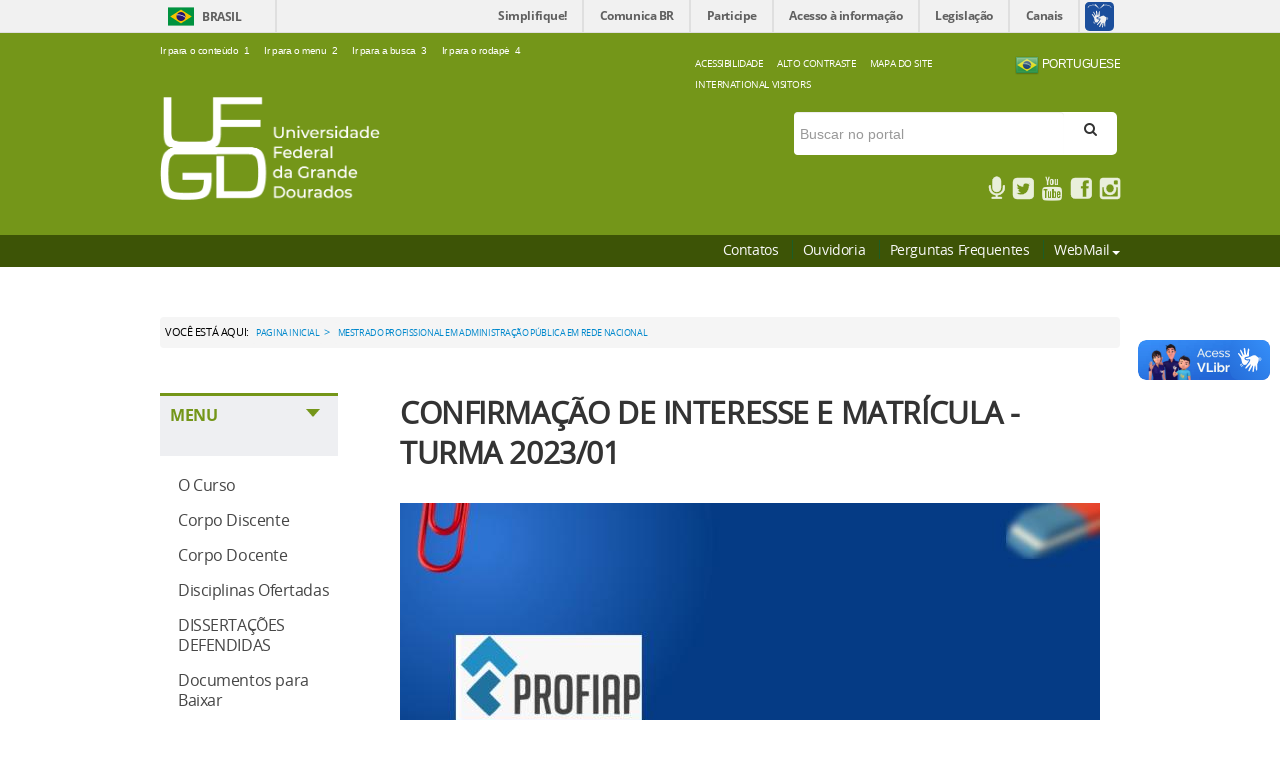

--- FILE ---
content_type: text/html; charset=utf-8
request_url: https://ufgd.edu.br/pos-graduacao/mestrado-administracao-publica/calendario/confirmacao-de-interesse-e-matricula---turma-202301
body_size: 45154
content:
<!DOCTYPE html>
<html lang="pt-BR">
    <head>
        <title>Portal UFGD</title>
        <meta charset="utf-8" />
        <meta name="viewport" content="width=device-width, initial-scale=1.0" />
        <meta http-equiv="Content-Language" content="pt-br" />
        <meta name="keywords" content="UFGD, universidade da grande dourados, universidade dourados"/>
        <meta property="og:type"   content="article" /> 
        <meta property="fb:app_id" content="573917899680517" />
        

        <!-- Template 1 -->

        <!-- recurso 4 -->
        <!-- TEMPLATE VERDE -->
<style type="text/css">
    header #language a:hover, header #portal-siteactions a:hover, header div.sobre a:hover, main #em-destaque li a:hover, main #navigation nav a:hover {
        text-decoration: underline
    }

    article, aside, details, figcaption, figure, footer, header, hgroup, main, nav, section, summary {
        display: block
    }

    audio, canvas, video {
        display: inline-block
    }

    audio:not([controls]) {
        display: none;
        height: 0
    }

    [hidden] {
        display: none
    }

    html {
        font-size: 100%;
        -ms-text-size-adjust: 100%;
        -webkit-text-size-adjust: 100%}

    button, html, input, select, textarea {
        font-family: sans-serif
    }

    body {
        margin: 0;
        background-color: #fff;
        letter-spacing: -.03em;
        color: #333;
        font-family: open_sansregular, Arial, Helvetica, sans-serif !important;
        //font-family: opensans-bold, Arial, Helvetica Neue, Helvetica, sans-serif
    }

    #content .tituloModulo, h1, h2, h3, h4, h5, h6 {
        font-family: open_sanssemibold, 'Open Sans', Arial, Helvetica, sans-serif
    }

    a:focus {
        outline: dotted thin
    }

    a:active, a:hover {
        outline: 0
    }{
                                                                 margin: 0
                                                                     ;
                                                                 padding: 0
                                                             }
                                                             * ul, ol {
                                                                 list-style: none
                                                             }

                                                             * li {
                                                                 display: inline
                                                             }

                                                             * h2, code, h3, h5, h6, pre {
                                                                 font-size: 1em
                                                             }

                                                             * a img, :link img, :visited img {
                                                                 border: none
                                                             }

                                                             a {
                                                                 outline: 0
                                                             }

                                                             table {
                                                                 border-spacing: 0
                                                             }

                                                             img {
                                                                 vertical-align: text-bottom
                                                             }

                                                             iframe {
                                                                 border-style: none;
                                                                 border-width: 0
                                                             }

    }
    h1, h2, h3, h4, h5, h6 {
        font-weight: 700;
        margin: 0
    }


    #content .tituloModulo {
        padding: 0 5px 5px 10px;
        height: 45px;
        background: #eeeff2;
        text-transform: uppercase;
        font-size: 22px !important;
        line-height: 1em
    }

    #content .titulo, .tituloModulo {
        font-family: open_sansregular, Arial, Helvetica, sans-serif;
    }

    #content .calendario .titulo, #content .informe .titulo, #content .pagina .titulo {
        font-size: 30px
    }

    #content .pagina .arquivos .titulo {
        font-size: 14px;
        color: #007d45;
    }

    #content .pagina .arquivos .titulo img {
        width: 30px;
    }

    .rodape {
        margin-top: 100px;
        font-family: open_sansregular, Arial, Helvetica, sans-serif;
        font-size: 15px;
        line-height: 1.6;
    }

    #content .tile .outstanding-header .outstanding-title {
        text-transform: uppercase;
        font-weight: 400 !important;
        font-size: 1.62em !important;
        margin-bottom: 20px;
        padding: .45em 1.464em 0 .45em;
        border-top: 3px solid #3076e1;
        border-bottom: 0;
        line-height: 1em;
        background: #eeeff1;
        color: #3076e1;
        min-height: 48px
    }

    #content .moduloInformes {
        margin-top: 30px
    }

    #content .moduloAgendaVideos {
        margin-top: 50px
    }

    #content .informesReitoria .tituloModulo {
        border-top: 3px solid #749619;
        color: #749619;
        padding-top: 8px
    }

    #content .informesReitoria .icon-light {
        color: #749619
    }

    #content .agendaEventos .tituloModulo {
        height: 42px;
        border-top: 3px solid #70B349;
        color: #70B349;
        padding-top: 5px
    }

    #content .informesGerais .tituloModulo {
        border-top: 3px solid #007D45;
        color: #007D45;
        padding-top: 3px
    }

    #content .informesGerais .icon-stack, #content .informesReitoria .icon-stack {
        width: 1em
    }

    #content .informesGerais .icon-light {
        color: #007D45
    }

    #content .corpoModulo .titulo {
        font-size: 15px
    }

    #content .informesReitoria .titulo {
        font-weight: bolder;
        color: #749619
    }

    #content .informesReitoria .titulo:hover {
        color: #8cbc0a
    }

    #content .informesGerais {
        margin-bottom: 20px
    }

    #content .agendaEventos .titulo {
        font-weight: bolder;
        color: #70B349
    }

    #content .agendaEventos .titulo:hover {
        color: #417622
    }

    #content .informesGerais .titulo {
        font-weight: bolder;
        color: #007D45
    }

    #content .informesGerais .titulo:hover {
        color: #0cab27
    }

    #content .corpoModulo {
        margin-top: 10px;
        padding-bottom: 10px;
        border-bottom: 2px dotted #eeeff2
    }

    #content .corpoModulo:last-child {
        border-bottom: 0 !important
    }

    #content .corpoModulo .resumoTexto {
        margin-top: 5px;
        color: #292929
    }

    #content .corpoModulo .resumoTexto:hover {
        color: #000
    }

    #content .infoNoticias {
        font-size: 11px;
        color: #333
    }

    #content .exibirTodasNoticias {
        text-align: right
    }

    #content .exibirTodasNoticias a {
        color: #424242;
        font-size: 12px
    }

    #content .exibirTodasNoticias a:hover {
        font-weight: 700;
        color: #fff
    }

    #content .exibirTodasNoticias a:hover > i {
        color: #fff
    }

    #content .paginaInicial .exibirTodasNoticias {
        padding-bottom: 10px;
        padding-right: 10px
    }

    #content .exibirTodasNoticias i {
        margin-left: 5px;
        color: #666
    }

    #content .calendario, #content .informe, #content .pagina {
        margin-top: 25px
    }

    #content .moduloVideos {
        margin-top: 20px
    }

    #content .moduloVideos .tituloVideo {
        color: #000
    }

    #content .moduloVideos .exibirTodasNoticias {
        margin-top: 10px
    }

    #content .moduloMultimidia {
        margin-top: 30px;
        margin-bottom: 30px
    }

    #content .moduloMultimidia .noticia {
        margin-bottom: 40px
    }

    a {
        color: #08c
    }

    .debug {
        border: 1px solid red
    }

    .no-margin {
        margin: 0 !important
    }

    .error {
        background-color: #ffffe3;
        border: 1px solid #996;
        clear: both;
        margin: 1em 0;
        padding: 10px
    }

    .minor-font {
        font-size: .75em
    }

    header {
        background-color: #749619;
        background-image: -moz-radial-gradient(center, ellipse cover, #19882c 1%, #025310 100%);
        background-image: -webkit-gradient(radial, center center, 0, center center, 100%, color-stop(1%, #19882c), color-stop(100%, #025310));
        background-image: -webkit-radial-gradient(center, ellipse cover, #749619 1%, #749619 100%);
        background-image: -o-radial-gradient(center, ellipse cover, #19882c 1%, #025310 100%);
        background-image: -ms-radial-gradient(center, ellipse cover, #19882c 1%, #025310 100%);
        background-image: radial-gradient(ellipse at center, #19882c 1%, #007d45100%);
        filter: progid:DXImageTransform.Microsoft.gradient(startColorstr=#177b28, endColorstr=#025310, GradientType=1);
        color: #fff;
        padding: 14px 0 0;
    }

    header .accessibility-language-actions-container {
        height: 50px;
        overflow: hidden
    }

    header #accessibility {
        font-family: Arial, Helvetica, sans-serif !important;
        margin: 0;
        line-height: 5px
    }

    header #accessibility li {
        line-height: 5px;
        margin: 0 10px 0 0
    }

    header #accessibility a {
        color: #fff;
        font-size: .7em
    }

    header #accessibility a span {
        color: #ffffff;
        padding: 0 2px 0 3px
    }

    header #accessibility a:hover {
        background: #52a660
    }

    header #language, header #portal-siteactions {
        border-bottom: 1px #3d5406;
        text-transform: uppercase;
        margin: 5px 5px 6px 5px;
    }

    header #language li, header #portal-siteactions li {
        margin: -6px 10px 0 0;
    }

    header #language li:last-child, header #portal-siteactions li:last-child {
        margin-right: 0 !important
    }

    header #language a, header #portal-siteactions a {
        color: #fff !important;
        font-size: .73em
    }

    header #language {
        //margin-left: 20px;
        //margin-top: 10px;
    }

    header #language li {
        margin-left: 6px;
        display: block;
        float: left
    }

    header #language li:first-child {
        margin-left: 0
    }

    header #language li a {
        padding: 1px 2px 1px 5px;
    }

    header #language li.language-en a {
        background: url(/public/images/flag-en.gif) 0 center no-repeat
    }

    header #language li.language-pt a {
        background: url(/public/images/flag-pt.gif) 0 center no-repeat
    }

    header #language li.language-es a {
        background: url(/public/images/flag-es.gif) 0 center no-repeat
    }

    header #logo {
        margin: 0px 0px 35px 0;
    }

    header #logo a {
        color: #fff
    }

    header #logo .portal-title-1 {
        font-size: .85em;
        display: block;
        height: 21px
    }

    header #logo h1 {
        font-family: open_sansextrabold, 'Open Sans', Arial, Helvetica, sans-serif;
        font-size: 2.75em;
        line-height: .8em;
        font-weight: 800;
        letter-spacing: -1px;
        margin-bottom: 5px
    }

    header #logo.big h1, header #logo.small h1 {
        font-family: open_sansbold, 'Open Sans', Arial, Helvetica, sans-serif
    }

    header #logo .portal-description {
        font-size: 1.1em;
        text-transform: uppercase;
        position: relative;
        top: 4px
    }

    header #logo.small {
        margin: 13px 0 10px
    }

    header #logo.small h1 {
        font-size: 2.4em
    }

    header #logo.big {
        margin: 10px 0 13px
    }

    header #logo.big h1 {
        font-size: 3.6em
    }

    header #lupa-pesquisa{
        color: #979191;
        margin-left: 6px;
        font-size: 20px;        
    }

    header #portal-searchbox form {
        margin: 15px 3px 20px;
        background-color: white;
        border-radius: 5px;
    }
    header #portal-searchbox #portal-searchbox-field{
        width: 80%;
        height: 35px;
        margin-bottom: 0;
        border: 0;
    }
    header #portal-searchbox button{
        background: transparent;
        border: 0;
        -webkit-box-shadow: none;
        box-shadow: none;
        margin-bottom: 0px; 
        width: 14%;
        height: auto;
    }
    header #portal-searchbox input.searchField {
        font-size: 12px;
        width: 177px;
        width: 80%;
        height: 30px;
        margin-bottom: 0;       
    }

    header #portal-searchbox input.searchField:focus {
        background-color: #ffffe5
    }

    header #portal-searchbox .searchButton {
        padding-bottom: 4px;
        padding-right: 8px
    }

    header #portal-searchbox .searchButton i.icon-search {
        font-size: 1.25em;
        color: #0a5517;
        -webkit-text-stroke-width: .4px;
        -webkit-text-stroke-color: #0a5517;
        -webkit-font-smoothing: antialiased
    }

    header #social-icons {
        margin: 2px 0;
        opacity: .85;
        -moz-opacity: .85;
        filter: alpha(opacity=85)
    }

    header #social-icons li {
        margin: 0 0 0 6px
    }

    header #social-icons a {
        color: #fff
    }

    header #social-icons a i {
        font-size: 1.7em;
        margin-top: 5px;
        -webkit-text-stroke-width: .4px;
        -webkit-text-stroke-color: #fff;
        -webkit-font-smoothing: antialiased
    }

    header #social-icons a i.icon-youtube {
        -webkit-text-stroke-width: 0 !important;
        -webkit-text-stroke-color: #70ee86 !important;
        -webkit-font-smoothing: antialiased !important
    }

    header #social-icons a:hover {
        color: #70ee86;
        -webkit-text-stroke-width: .4px;
        -webkit-text-stroke-color: #70ee86;
        -webkit-font-smoothing: antialiased
    }

    header #social-icons span {
        display: none !important
    }

    header div.sobre {
        background-color: #3d5406;
        border-bottom: 2px solid #3d5406;
    }

    header div.sobre ul {
        margin: 8px 0;
        line-height: 1em
    }

    header div.sobre li {
        border-right: 1px solid #1c5d27;
        padding: 0 10px;
        line-height: 1em;		
    }

    header div.sobre li:last-child {
        border: 0;
        padding-right: 0
    }

    header div.sobre a {
        color: #f9f9f9;
        font-size: 14px;
        font-family: open_sansregular, Arial, Helvetica, sans-serif;
    }


    main .container .breadcrumb {
        margin-bottom: 20px;
        margin-top: 20px;
        color: #08c;
        padding: 5px;
        text-transform: uppercase;
        font-size: 80%}

    main .container .breadcrumb .titulo {
        color: #000
    }

    main div.row-flutuante {
        margin-top: -28px
    }

    main .row-fluid {
        margin-left: 0 !important
    }

    .lb-nav {
        top: 0 !important
    }

    main #em-destaque {
        display: block;
        min-height: 20px;
        padding: 0;
        margin-bottom: 27px
    }

    main #em-destaque a, main #em-destaque h2, main #em-destaque li, main #em-destaque ul {
        padding: 0;
        text-align: center;
        text-transform: uppercase
    }

    main #em-destaque h2 {
        background: url(../img/em-destaque.png) right center no-repeat #717782;
        color: #fff;
        padding: 7px 0;
        -webkit-border-radius: 5px 0 0 5px;
        -moz-border-radius: 5px 0 0 5px;
        -ms-border-radius: 5px 0 0 5px;
        -o-border-radius: 5px 0 0 5px;
        border-radius: 5px 0 0 5px;
        margin-right: 0;
        font-size: .7em;
        font-weight: 400;
        line-height: 1em
    }

    main #em-destaque ul {
        margin: 0;
        padding: 0 5px;
        background: #e8e7e7;
        -webkit-border-radius: 0 5px 5px 0;
        -moz-border-radius: 0 5px 5px 0;
        -ms-border-radius: 0 5px 5px 0;
        -o-border-radius: 0 5px 5px 0;
        border-radius: 0 5px 5px 0
    }

    main #em-destaque li {
        display: block;
        float: left;
        background: url(../img/linha-cinza.gif) right 0 repeat-y
    }

    main #em-destaque li:last-child {
        background: 0
    }

    main #em-destaque li a {
        font-size: .7em;
        color: #333;
        display: block;
        padding: 7px 5px;
        line-height: 1em
    }

    main #em-destaque ul.n1 li {
        width: 100%!important
    }

    main #em-destaque ul.n2 li {
        width: 50%!important
    }

    main #em-destaque ul.n3 li {
        width: 33.3%!important
    }

    main #em-destaque ul.n4 li {
        width: 25%!important
    }

    main #em-destaque ul.n5 li {
        width: 20%!important
    }

    main #navigation #navigation-section {
        display: block
    }


    main #navigation #navigation-section #recebeMenuPadrao {
        margin-bottom: 0
    }

    main #navigation nav a {
        font-family: open_sansregular, Arial, Helvetica, sans-serif;
        font-size: 16px;
        line-height: .9em;
        color: #474747
    }

    main #navigation nav ul a {
        font-weight: 100
    }

    main #navigation nav h2 a {
        font-family: 'Open sans', sans-serif;
        font-size: 16px
    }

    main #navigation nav {
        display: block;
        margin-bottom: 25px;
    }

    main #navigation nav h2 {
        border-top: 3px solid #749619;
        padding: 12px 5px 5px 10px;
        height: 43px;
        background: #eeeff2;
        text-transform: uppercase;
        font-size: .85em;
        line-height: 1em;
        color: #749619;
        margin-top: 0;
    }

    main #navigation nav ul {
        display: block;
        margin: 0;
        //border-top: 1px solid #e8e7e7
    }

    main #navigation nav li {
        display: block;
        padding: 10px 0px 5px 18px;
        //border-bottom: 1px solid #e8e7e7
    }

    main #navigation nav li.deeper {
        background: url(/public/stylesheets/images/menu-ativo.gif) 10px 14px no-repeat;
        // border-top: 0 solid #0a5517;
        //border-bottom: 1px solid #e6e6e6;
        padding-left: 0;
        padding-right: 0;
        padding-bottom: 0
    }

    main #navigation nav li.deeper a {
        display: block;
        padding: 5px 5px 10px 20px;
        // font-weight: 600;
        line-height: 1.2em
    }

    main #navigation nav li.deeper ul {
        background: #eeeff2;
        border-top: 0
    }

    main #navigation nav li.deeper ul a {
        font-weight: 400;
        font-size: .85em;
        padding-bottom: 5px;
        padding-left: 25px
    }

    main #navigation nav li.deeper ul li {
        padding-left: 0;
        border-bottom: 1px solid #dcdada
    }

    main #navigation nav li.deeper ul li.current a {
        font-weight: 700 !important;
        cursor: default
    }

    main #navigation nav li.deeper ul li.deeper {
        background: url(../stylesheets/images/menu-ativo.gif) 15px 14px no-repeat;
        border-top: 1px solid #b6b3b3;
        border-bottom: 0
    }

    main #navigation nav li.deeper ul li.deeper a {
        font-weight: 600;
        padding-bottom: 10px
    }

    main #navigation nav li.deeper ul li.deeper ul {
        background: #e0e1e7;
        border-top: 1px solid #c3c0c0
    }

    main #navigation nav li.deeper ul li.deeper ul a {
        font-weight: 400;
        padding-bottom: 5px;
        padding-left: 30px
    }

    main #navigation nav li.deeper ul li.deeper ul li {
        padding-left: 0;
        border-bottom: 1px solid #c3c0c0
    }

    main #navigation nav li.deeper ul li.deeper ul li.deeper {
        background: url(../stylesheets/images/menu-ativo.gif) 20px 14px no-repeat;
        border-top: 0;
        border-bottom: 1px solid #e8e7e7
    }

    main #navigation nav li.deeper ul li.deeper ul li.deeper a {
        font-weight: 600;
        padding-bottom: 10px
    }

    main #navigation nav li.deeper ul li.deeper ul li.deeper ul {
        background: #d1d4dc
    }

    main #navigation nav li.deeper ul li.deeper ul li.deeper ul a {
        font-weight: 400;
        padding-bottom: 5px;
        padding-left: 35px
    }

    main #navigation nav li.deeper ul li.deeper ul li.deeper ul li {
        padding-left: 0
    }

    main #navigation nav li.deeper ul li.deeper ul li.deeper ul li.deeper {
        background: url(../stylesheets/images/menu-ativo.gif) 25px 14px no-repeat;
        border-bottom: 0
    }

    main #navigation nav li.deeper ul li.deeper ul li.deeper ul li.deeper a {
        font-weight: 600;
        padding-bottom: 10px
    }

    main #navigation nav li.deeper ul li.deeper ul li.deeper ul li.deeper ul {
        background: #c3c6d1;
        border-top: 1px solid #9d9999
    }

    main #navigation nav li.deeper ul li.deeper ul li.deeper ul li.deeper ul a {
        font-weight: 400;
        padding-bottom: 5px;
        padding-left: 35px
    }

    main #navigation nav li.deeper ul li.deeper ul li.deeper ul li.deeper ul li {
        padding-left: 5px;
        border-bottom: 1px solid #9d9999
    }

    main #navigation nav li.deeper ul li.deeper ul li.deeper ul li.deeper ul li ul {
        display: none !important
    }

    main #navigation .menu-de-apoio li {
        padding-left: 0;
        padding-right: 0
    }

    main #navigation #menuInternacionalizacao h2 a {
        font-size: 12px
    }

    main #navigation .menu-de-apoio a {  
        font-size: 14px;
    }

    main #navigation .menu-de-apoio .btn-ufgdnet {
        background-color: #fff;
        height: 45px;
        border-radius: 4px;
        border: 1px solid #dadada;
        box-shadow: 1px 1px 1px #999;
        width: 150px
    }

    main #navigation h2 a {
        color: #749619;
    }

    main #navigation .central-conteudos li {
        padding: 14px 10px 14px 0 !important
    }

    main #navigation .central-conteudos li .imagens .icon-stack-base {
        color: #043309;
        -webkit-text-stroke-width: .7px;
        -webkit-text-stroke-color: #043309;
        -webkit-font-smoothing: antialiased
    }

    main #navigation .central-conteudos li .videos .icon-stack-base {
        color: #199325;
        -webkit-text-stroke-width: .7px;
        -webkit-text-stroke-color: #199325;
        -webkit-font-smoothing: antialiased
    }

    main #navigation .central-conteudos li .audios .icon-stack-base {
        color: #094f09;
        -webkit-text-stroke-width: .7px;
        -webkit-text-stroke-color: #094f09;
        -webkit-font-smoothing: antialiased
    }

    main #navigation .central-conteudos li .publicacoes .icon-stack-base {
        color: #199325;
        -webkit-text-stroke-width: .7px;
        -webkit-text-stroke-color: #199325;
        -webkit-font-smoothing: antialiased
    }

    main #navigation .central-conteudos li .aplicativos .icon-stack-base, main #navigation .central-conteudos li .estatisticas .icon-stack-base, main #navigation .central-conteudos li .infograficos .icon-stack-base {
        color: #043309;
        -webkit-text-stroke-width: .7px;
        -webkit-text-stroke-color: #043309;
        -webkit-font-smoothing: antialiased
    }

    main #navigation .central-conteudos li a:hover {
        text-decoration: none
    }

    #content.internas .tile-list-1 .items-leading .readmore a:hover, #content.internas .tile-list-1 .tileItem .tileContent .tileHeadline a:hover, #content.internas .tile-list-1 .tileItem .tileHeader h2 a:hover, #content.internas .tile-list-1 .tileItem .tileHeader h3 a:hover, #content.internas .tile-list-1 .tileItem .tileHeader h4 a:hover, footer .footer-atalhos .voltar-ao-topo a:hover, footer nav a:hover, main div.container .module-box-01 .lista h2 a:hover, main div.container .module-box-01 .lista h3 a:hover, main div.container .module-box-01 .lista h4 a:hover, main div.container .module-box-01 .lista h5 a:hover, main div.container .module-box-01 .lista h6 a:hover, main div.rastro-navegacao a:hover {
        text-decoration: underline
    }

    main #navigation .central-conteudos li a:hover .icon-light {
        color: #42e95f
    }

    main #navigation .central-conteudos .icon-stack {
        font-size: 21px;
        font-weight: 400 !important;
        margin-right: 2px
    }

    main #navigation .central-conteudos .icon-light {
        font-size: 15px
    }

    main #navigation .central-conteudos .icon-play {
        margin-left: 2px !important
    }

    main #navigation .central-conteudos .icon-mobile-phone {
        font-size: 26px !important
    }

    main #navigation .central-conteudos .icon-file-text, main #navigation .central-conteudos .icon-volume-up {
        font-size: 18px !important;
        margin-left: 1px !important
    }

    footer {
        background: #749619
    }

    footer .footer-atalhos {
        background: #fff;
        border-bottom: 2px solid #78a114;
    }

    footer .footer-atalhos .container {
        padding: 10px 0 25px
    }

    footer .footer-atalhos .voltar-ao-topo a {
        color: #717782
    }

    footer .container-menus {
        padding: 46px 0 0
    }

    footer .row {
        margin-bottom: 13px
    }

    footer nav {        
        padding: 0 5px 0 10px
    }

    footer nav .titulo {
        font-size: 25px;
        color: #ffffff;
        line-height: 2.3em;
        padding: 5px 0;
    }

    footer nav ul {
        margin-left: 0
    }

    footer nav li {
        display: block;
        padding-bottom: 3px
    }

    footer nav a {
        font-size: 15px;
        color: #f1efef;
        line-height: 24px;
    }

    footer nav a:hover {
        color: #fff
    }

    footer .footer-menus {
        padding-bottom: 10px
    }

    footer .footer-logos {
        padding: 25px 0;
        background: #3d5406
    }

    footer .footer-ferramenta {
        background: #fff;
        padding: 17px 0 11px
    }

    footer .footer-ferramenta p {
        font-size: .91em;
        line-height: 1em
    }

    @media (min-width: 980px) and (max-width: 1279){
        #navegueServicos .botao {
            border-radius: 10px !important;
        }
    }


    @media (min-width: 1280px) {
        footer .container, header .container, main .container {
            width: 75%;
        }
        main #content {
            width: 700px !important;    
        }
    }

    @media (min-width: 768px) and (max-width: 979px){
        #navegueServicos .botao {
            border-radius: 25px;            
        }
        #navegueServicos .span3 {
            padding-bottom: 30px;
            margin-left: 120px !important;
        }
    }

    @media (min-width: 980px) {

        main .banners .carousel-inner .item img{
            width: 100% !important;
        }
        main .noticia .imgPrincipal {
            margin-left: 13%;        
        }

        footer .container, header .container, main .container {
            max-width: 90%
        }

        footer .footer-logos .container{
            //margin-left: 24%;
        }
        #rodape #footer{
            //margin-left: 19%;
        }

        main #navigation {
            width: 25% !important
        }

        main #content {
            width: 75% !important;
            margin-left: 0 !important;
        }

        main #content.full {
            width: 960px !important
        }

        main #em-destaque .span2 {
            width: 20%;
            min-height: 20px
        }

        main #em-destaque .span10 {
            width: 80%;
            min-height: 20px
        }

        main #em-destaque.duas-linhas {
            min-height: 40px
        }

        main #em-destaque.duas-linhas h2 {
            padding-top: 12px;
            height: 35px
        }

        main #em-destaque.duas-linhas li {
            height: 35px
        }

        main #em-destaque.duas-linhas li.ajuste-duas-linhas {
            padding-top: 6px;
            height: 29px
        }

        main #navigation .setaDireita {
            display: inline-block;
            width: 0;
            height: 0;
            vertical-align: middle;
            border-top: 8px solid;
            border-right: 7px solid transparent;
            border-left: 7px solid transparent;
            text-align: right;
            float: right;
            margin-right: 13px;
            margin-top: 1px
        }

        main .galeriaVideos .carousel-control {
            color: #000;
            background: 0 0;
            border: transparent
        }

        main .galeriaVideos .right {
            margin-right: -25px
        }

        main .galeriaVideos .left {
            margin-left: -19px
        }

        .lb-caption {
            font-family: "Helvetica Neue", Helvetica, Arial, sans-serif;
            color: #fff
        }

        main .moduloRedesSociais .instagram .animation img {
            margin-left: 25px;
            margin-bottom: 5px;
            width: 21%;
            height: 250px;
            object-fit: cover;
        }
        .modal{
            display: block !important;
            width: 630px !important;
            //height: 520px !important; 
            //left: 42% !important;
        }
        .modal-body{
            max-height:600px !important; 			
            max-width:800px !important; 
            overflow-y: hidden !important;
        }
    }

    @media (max-width: 979px) {
        header #portal-searchbox #portal-searchbox-field{
            width: 70%;   
        } 
        main .container #navigation #ufgdnetlateral img{
            width: 50% !important;
        }
        #navegueSecoes .span3{
            width: 100% !important;
        }

        #navegueServicos .span3 {
            margin-left: 15%;
        }
        main .modulolocalizaufgd #textoLocalizeUFGD{            
            margin-top: 33%;
            text-align: center;
        }

        header .language-and-actions-container, header .language-and-actions-container #portal-siteactions {
            width: 100%!important;
            margin-left: 0 !important;
            margin-right: 0 !important
        }

        #content, header .language-and-actions-container {
            padding-right: 0 !important;
            padding-left: 0 !important
        }

        header .accessibility-container {
            display: none !important
        }

        header .language-and-actions-container #portal-siteactions {
            padding-right: 0 !important;
            padding-left: 0 !important;
            text-align: center
        }

        header .language-and-actions-container #portal-siteactions a {
            font-size: .81em
        }

        header #logo h1 {
            line-height: 1.1em
        }

        main .container #navigation {
            display: block;
            / / margin-top: - 42 px !important;
            width: 100%;
            margin-left: 0;
            margin-right: 0;
            background: #0a5517;
            -webkit-border-radius: 5px;
            -moz-border-radius: 5px;
            -ms-border-radius: 5px;
            -o-border-radius: 5px;
            border-radius: 5px;
            padding-bottom: 7px !important
        }

        main .container #navigation .mainmenu-toggle {
            width: 20%;
            margin: 5px;
            float: right;
            text-transform: uppercase;
            font-weight: 700;
            font-size: 1.2em;
            color: #79962d
        }

        main .container #navigation #navigation-section {
            display: none;
            clear: both
        }

        main .container #navigation #navigation-section nav {
            clear: both;
            margin-bottom: 0;
            / / width: 98%;
            margin-left: 1%;
            margin-right: 0;
            background: #fff
        }

        main .container #navigation #navigation-section nav ul {
            display: none
        }

        main .container #navigation #navigation-section nav ul a {
            display: block;
            width: 100%;
            padding-top: 7px;
            padding-bottom: 7px
        }

        main .container #navigation #navigation-section nav li.active ul {
            display: block
        }

        main .container #navigation #navigation-section nav h2 {
            font-size: 1.3em;
            padding-top: 16px
        }

        main .container #navigation #navigation-section nav h2 i {
            margin-right: 10px
        }

        main .container #navigation #navigation-section nav.menu-de-apoio ul {
            display: block !important
        }

        main .container #navigation #navigation-section nav.menu-de-apoio ul li {
            margin-left: 10px
        }

        #content {
            padding-top: 58px;
            width: 100%!important;
            margin-left: 0 !important;
            margin-right: 0 !important
        }

        #content #content-section {
            padding: 0 10px
        }

        main #content {
            padding-top: 32px
        }

        main #em-destaque {
            position: absolute;
            left: auto;
            top: auto;
            width: 744px
        }

        main #em-destaque.duas-linhas h2 {
            padding-top: 12px;
            height: 35px
        }

        main #em-destaque.duas-linhas li {
            height: 35px
        }

        main #em-destaque.duas-linhas li.ajuste-duas-linhas {
            padding-top: 6px;
            height: 29px
        }

        main .conteudo-view {
            overflow: hidden;
            text-overflow: ellipsis;
            max-width: 100%}

        main .edital .inputBusca {
            width: 60%!important
        }

        main .pagina .moduloFotos {
            margin-bottom: 25px
        }

        main .moduloMultimidia .noticia .exibirTodasNoticias {
            margin-top: 25px
        }
    }

    @media (max-width: 767px) {
        #navegueServicos .span3 {
            width: 55% !important; 
            margin-bottom: 80px !important;
        }
        #navegueServicos .botao {
            margin-left: 15% !important;
            width: 100% !important;
        }
        #navegueServicos .titulosecoes {
            margin-left: 15px !important;
        }

        .noticiasDestaque #myCarousel img{
            height: 220px !important;
        }
        header .language-and-actions-container, header .language-and-actions-container #portal-siteactions {
            width: 100%!important;
            margin-left: 0 !important;
            margin-right: 0 !important;
            padding-right: 0 !important;
            padding-left: 0 !important
        }

        main .todasNoticias i {
            display: none !important
        }

        main .todasNoticias .horaNoticia {
            display: none
        }

        header .accessibility-container {
            display: none !important
        }

        header .language-and-actions-container #portal-siteactions {
            text-align: center
        }

        header .language-and-actions-container #portal-siteactions a {
            font-size: .81em
        }

        header #logo h1 {
            line-height: 1.1em
        }

        main .container #navigation {
            display: block;
            / / margin-top: - 42 px !important;
            margin-right: 0;
            background: #779625;
            -webkit-border-radius: 5px;
            -moz-border-radius: 5px;
            -ms-border-radius: 5px;
            -o-border-radius: 5px;
            border-radius: 5px;
            padding-bottom: 7px !important
        }

        main .moduloRedesSociais{
            margin-top: 60px !important;
        }

        main .moduloRedesSociais .instagram .animation img {
            height: 100px;
            width: 110px;
            margin-left: 6px;
            margin-bottom: 5px
        }

        main .container #navigation .mainmenu-toggle {
            margin: 5px;
            float: right;
            text-transform: uppercase;
            font-weight: 700;
            font-size: 1.2em;
            color: #79962d
        }

        main .container #navigation #navigation-section {
            display: block;
            clear: both;
            position: static
        }

        main .container #navigation #navigation-section nav {
            clear: both;
            margin-bottom: 0;
            width: 98%;
            margin-left: 1%;
            margin-right: 0;
            background: #fff
        }

        main .container #navigation #navigation-section nav ul {
            display: none
        }

        main .container #navigation #navigation-section nav ul a {
            display: block;
            width: 100%;
            padding-top: 7px;
            padding-bottom: 7px
        }

        main .container #navigation #navigation-section nav li.active ul {
            display: block
        }

        main .container #navigation #navigation-section nav h2 {
            font-size: 1.3em;
            padding-top: 16px
        }

        main .container #navigation #navigation-section nav h2 i {
            margin-right: 10px
        }

        main .container #navigation #navigation-section nav.menu-de-apoio ul {
            display: block !important
        }

        main .container #navigation #navigation-section nav.menu-de-apoio ul li {
            margin-left: 10px
        }

        #content, header #logo span, header #portal-searchbox form {
            width: 100%!important;
            margin-left: 0 !important;
            margin-right: 0 !important;
            padding-right: 0 !important;
            padding-left: 0 !important
        }

        #content {
            padding-top: 58px
        }

        #content #content-section {
            padding: 0 10px
        }

        body {
            padding-left: 0;
            padding-right: 0
        }

        header {
            padding-left: 5px;
            padding-right: 5px
        }

        header #logo {
            padding-left: 10px;
            padding-right: 10px
        }

        header #logo span {
            display: block;
            padding-top: 4px;
            padding-bottom: 4px
        }

        header #portal-searchbox form {
            margin-top: 12px;
            text-align: center
        }

        header #portal-searchbox .input-append .searchField {
            width: 240px;
            font-size: 18px;
            height: 30px !important
        }

        header #portal-searchbox .input-append .searchButton {
            height: 40px !important
        }

        header #social-icons {
            display: none !important
        }

        header div.sobre {
            background: 0 0 !important;
            text-align: center;
            padding-bottom: 10px
        }

        header div.sobre .pull-right {
            float: none !important
        }

        header div.sobre * {
            margin: 0;
            padding: 0;
            /*display: inline;*/
            border: 0
        }

        header div.sobre .hide {
            display: none
        }

        header div.sobre a {
            font-family: 'Open sans', sans-serif;
            font-size: .9em
        }

        main .container {
            padding-top: 10px !important
        }

        main .container #em-destaque {
            width: 98%;
            margin-left: 1% !important;
            position: relative;
            margin-bottom: 10px !important
        }

        main .container #em-destaque h2 {
            background-image: none !important;
            -webkit-border-radius: 5px !important;
            -moz-border-radius: 5px !important;
            -ms-border-radius: 5px !important;
            -o-border-radius: 5px !important;
            border-radius: 5px !important;
            background-color: #595e67
        }

        main .container #em-destaque ul {
            -webkit-border-radius: 5px !important;
            -moz-border-radius: 5px !important;
            -ms-border-radius: 5px !important;
            -o-border-radius: 5px !important;
            border-radius: 5px !important;
            display: table !important;
            padding-bottom: 4px !important;
            border-bottom: 1px solid #717782
        }

        main .container #em-destaque li {
            background-repeat: no-repeat !important
        }

        main .container #em-destaque.duas-linhas li.ajuste-duas-linhas {
            padding-top: inherit !important;
            height: inherit !important
        }

        main .container #navigation {
            width: 98%;
            margin-left: 1%;
            min-height: 39px;
            margin-top: 0 !important
        }

        main .container #navigation .mainmenu-toggle {
            width: 40% !important
        }

        main .container #content {
            padding-top: 10px !important
        }

        footer .footer-atalhos a {
            margin-right: 12px
        }

        footer .footer-logos {
            padding-left: 10px;
            padding-right: 10px
        }

        footer .footer-ferramenta {
            text-align: center
        }

        main .banners {
            display: none
        }



        main .moduloMultimidia .tituloGaleriaFotos {
            font-family: open_sansregular, Arial, Helvetica, sans-serif;
            font-weight: 400 !important;
            font-size: 1.1em !important;
            margin-bottom: 20px;
            padding: .45em 3.464em 0 .45em;
            border-top: 3px solid #1d4384;
            border-bottom: 0;
            line-height: 1em;
            background: #f5f5f5;
            color: #001d4e;
            min-height: 32px
        }

        #navigation-section .open {
            display: contents !important
        }

        #navigation-section .closed {
            display: none !important
        }
        header div.sobre li {
            display: inline-grid;
        }

    }

    main div.container .module {
        padding-bottom: 20px
    }

    main div.container .module h1 {
        font-size: 2.5em;
        line-height: 1.2em;
        margin: 0 0 10px;
        letter-spacing: -.05em;
        font-weight: 600
    }

    main div.container .module h1 a {
        color: #333
    }

    main div.container .module .outstanding-header {
        border-top: 4px solid #11541D;
        background: #eeeff2;
        height: 57px;
        margin: 0;
        position: relative
    }

    main div.container .module .outstanding-header a.outstanding-link {
        position: absolute;
        right: 3px;
        bottom: 8px
    }

    main div.container .module .outstanding-title {
        font-family: 'Open sans', sans-serif;
        line-height: 1em;
        margin: 11px 8px 14px;
        font-size: 1.45em;
        font-weight: 600;
        color: #11541D
    }

    main div.container .module .subtitle {
        text-transform: uppercase;
        font-weight: 400;
        color: #1e68d0;
        font-size: .9em;
        line-height: 1em;
        margin: 0 0 10px
    }

    main div.container .module p {
        font-size: .9em;
        line-height: 1.35em
    }

    main div.container .module h2, main div.container .module h3 {
        font-size: 1.1em;
        line-height: 1em;
        margin-bottom: 5px;
        font-family: open_sansregular, 'Open Sans', Arial, Helvetica, sans-serif;
        font-weight: 400
    }

    main div.container .module h2 a, main div.container .module h3 a {
        color: #333
    }

    main div.container .module .img-rounded {
        -webkit-border-radius: 8px !important;
        -moz-border-radius: 8px !important;
        -ms-border-radius: 8px !important;
        -o-border-radius: 8px !important;
        border-radius: 8px !important;
        display: block;
        width: 230px;
        height: 136px;
        overflow: hidden;
        margin-bottom: 10px
    }

    main div.container .module .outstanding-footer {
        border-top: 2px solid #3268ba;
        background: #eeeff2;
        height: 22px;
        margin: 26px 0 0;
        padding: 10px;
        clear: both
    }

    main div.container .module a.outstanding-link {
        font-size: .7em;
        color: #333;
        text-transform: uppercase;
        line-height: 1em;
        float: right;
        margin-right: 7px
    }

    main div.container .module a.outstanding-link .text {
        display: block;
        padding: 5px;
        float: left
    }

    main div.container .module a.outstanding-link .icon-box {
        display: block;
        float: right;
        width: 12px;
        height: 16px;
        padding: 0 4px 4px 6px;
        -webkit-border-radius: 2px;
        -moz-border-radius: 2px;
        -ms-border-radius: 2px;
        -o-border-radius: 2px;
        border-radius: 2px;
        background-color: #3268ba;
        background-image: -ms-linear-gradient(top, #4f82d0 0, #275292 100%);
        background-image: -moz-linear-gradient(top, #4f82d0 0, #275292 100%);
        background-image: -o-linear-gradient(top, #4f82d0 0, #275292 100%);
        background-image: -webkit-gradient(linear, left top, left bottom, color-stop(0, #4f82d0), color-stop(1, #275292));
        background-image: -webkit-linear-gradient(top, #4f82d0 0, #275292 100%);
        background-image: linear-gradient(to bottom, #4f82d0 0, #275292 100%);
        color: #fff;
        text-align: center
    }

    main div.container .variacao-module-01 .outstanding-footer, main div.container .variacao-module-01 .outstanding-header {
        border-color: #4c0773;
        background: #eeeff2
    }

    main div.container .module a.outstanding-link .icon-angle-right {
        font-size: 18px
    }

    main div.container .variacao-module-01 .outstanding-title {
        color: #4c0773
    }

    main div.container .variacao-module-01 .subtitle {
        color: #6c0aa4
    }

    main div.container .variacao-module-01 a.outstanding-link .icon-box {
        background-color: #4c0773 !important;
        background-image: -ms-linear-gradient(top, #6c0aa3 0, #2c0443 100%) !important;
        background-image: -moz-linear-gradient(top, #6c0aa3 0, #2c0443 100%) !important;
        background-image: -o-linear-gradient(top, #6c0aa3 0, #2c0443 100%) !important;
        background-image: -webkit-gradient(linear, left top, left bottom, color-stop(0, #6c0aa3), color-stop(1, #2c0443)) !important;
        background-image: -webkit-linear-gradient(top, #6c0aa3 0, #2c0443 100%) !important;
        background-image: linear-gradient(to bottom, #6c0aa3 0, #2c0443 100%) !important;
        color: #fff !important
    }

    main div.container .variacao-module-02 .outstanding-footer, main div.container .variacao-module-02 .outstanding-header {
        border-color: #cd4500;
        background: #eeeff2
    }

    main div.container .variacao-module-02 .outstanding-title {
        color: #cd4500
    }

    main div.container .variacao-module-02 .subtitle {
        color: #e05914
    }

    main div.container .variacao-module-02 a.outstanding-link .icon-box {
        background-color: #cd4500 !important;
        background-image: -ms-linear-gradient(top, #ff5601 0, #9a3400 100%) !important;
        background-image: -moz-linear-gradient(top, #ff5601 0, #9a3400 100%) !important;
        background-image: -o-linear-gradient(top, #ff5601 0, #9a3400 100%) !important;
        background-image: -webkit-gradient(linear, left top, left bottom, color-stop(0, #ff5601), color-stop(1, #9a3400)) !important;
        background-image: -webkit-linear-gradient(top, #ff5601 0, #9a3400 100%) !important;
        background-image: linear-gradient(to bottom, #ff5601 0, #9a3400 100%) !important;
        color: #fff !important
    }

    main div.container .variacao-module-03 .outstanding-footer, main div.container .variacao-module-03 .outstanding-header {
        border-color: #105480;
        background: #eeeff2
    }

    main div.container .variacao-module-03 .outstanding-title {
        color: #105480
    }

    main div.container .variacao-module-03 .subtitle {
        color: #0779c3
    }

    main div.container .variacao-module-03 a.outstanding-link .icon-box {
        background-color: #105480 !important;
        background-image: -ms-linear-gradient(top, #1672ad 0, #0a3653 100%) !important;
        background-image: -moz-linear-gradient(top, #1672ad 0, #0a3653 100%) !important;
        background-image: -o-linear-gradient(top, #1672ad 0, #0a3653 100%) !important;
        background-image: -webkit-gradient(linear, left top, left bottom, color-stop(0, #1672ad), color-stop(1, #0a3653)) !important;
        background-image: -webkit-linear-gradient(top, #1672ad 0, #0a3653 100%) !important;
        background-image: linear-gradient(to bottom, #1672ad 0, #0a3653 100%) !important;
        color: #fff !important
    }

    main div.container .module-box-01 {
        padding-bottom: 0;
        background: #eeeff2;
        border: 1px solid #c3c0c0;
        -webkit-border-radius: 8px;
        -moz-border-radius: 8px;
        -ms-border-radius: 8px;
        -o-border-radius: 8px;
        border-radius: 8px;
        margin-bottom: 20px !important
    }

    main div.container .module-box-01 .header {
        border-bottom: 1px solid #c3c0c0;
        padding: 10px 12px 2px
    }

    main div.container .module-box-01 .header h2, main div.container .module-box-01 .header h3, main div.container .module-box-01 .header h4, main div.container .module-box-01 .header h6 {
        text-transform: uppercase;
        font-family: open_sanssemibold, 'Open Sans', Arial, Helvetica, sans-serif
    }

    main div.container .module-box-01 .lista {
        margin: 0 !important
    }

    main div.container .module-box-01 .lista h2 a, main div.container .module-box-01 .lista h3 a, main div.container .module-box-01 .lista h4 a, main div.container .module-box-01 .lista h5 a, main div.container .module-box-01 .lista h6 a {
        color: #355075;
        font-size: 1em
    }

    main div.container .module-box-01 li {
        margin-left: 0 !important;
        padding: 7px 5px 5px 15px;
        border-left: 1px dotted #c3c0c0
    }

    main div.container .module-box-01 .outstanding-link {
        display: block;
        padding: 4px 0
    }

    main div.container .module-box-01 .footer {
        border-top: 1px solid #c3c0c0;
        padding: 3px 12px 6px;
        text-align: right
    }

    main div.container .module-box-01 .footer a {
        font-size: .85em;
        color: #333;
        text-transform: uppercase;
        line-height: 1em
    }

    main div.container .module-box-01 .gallery-pane .carousel {
        margin-bottom: 0
    }

    main div.container .module-box-01 .gallery-pane .carousel-control {
        border: 0;
        line-height: 1em;
        font-size: 35px
    }

    main div.container .module-box-01 .gallery-pane .item img {
        width: 100%;
        height: auto
    }

    main div.container .module-box-01 .gallery-pane .galleria-info {
        padding: 10px
    }

    main div.container .module-box-01 .gallery-pane h3 a, main div.container .module-box-01 .gallery-pane h4 a, main div.container .module-box-01 .gallery-pane h5 a, main div.container .module-box-01 .gallery-pane h6 a {
        color: #333;
        font-size: .85em;
        font-weight: 700
    }

    main div.container .module-box-01 .gallery-pane .galleria-info-description {
        display: block;
        margin-bottom: 5px;
        font-size: .85em
    }

    main div.container .module-box-01 .gallery-pane .rights {
        display: block;
        margin-bottom: 5px;
        font-size: .85em;
        font-style: italic
    }

    main div.container .module-twitter-facebook .header {
        padding-bottom: 0 !important
    }

    main div.container .module-twitter-facebook .header h2 {
        display: block;
        padding: 6px 10px 0;
        border-top: 1px solid #c3c0c0;
        border-left: 1px solid #c3c0c0;
        border-right: 1px solid #c3c0c0;
        -webkit-border-radius: 8px 8px 0 0;
        -moz-border-radius: 8px 8px 0 0;
        -ms-border-radius: 8px 8px 0 0;
        -o-border-radius: 8px 8px 0 0;
        border-radius: 8px 8px 0 0;
        margin: 0 !important;
        text-align: center;
        font-size: .9em
    }

    #system-message-container dt, main div.container .module-twitter-facebook .header h2.hide {
        display: none !important
    }

    main div.container .module-twitter-facebook .header h2.active {
        background: #eeeff2
    }

    main div.container .module-twitter-facebook .pane {
        padding-bottom: 0;
        background: #eeeff2;
        border: 1px solid #c3c0c0;
        margin: -1px 0 20px !important;
        -webkit-border-radius: 0 8px 8px 8px;
        -moz-border-radius: 0 8px 8px;
        -ms-border-radius: 0 8px 8px 8px;
        -o-border-radius: 0 8px 8px;
        border-radius: 0 8px 8px
    }

    main div.container .module-twitter-facebook .twitter-content, main div.container .module-twitter-facebook .twitter-content iframe {
        min-height: 350px
    }

    main div.container .module-box-01-top-adjust {
        margin-top: 29px
    }

    #system-message-container {
        margin-bottom: 10px
    }

    #system-message-container dl, #system-message-container li, #system-message-container ul {
        margin: 0 !important
    }

    #system-message-container dd {
        margin: 0 0 10px !important;
        padding: 10px;
        text-align: center
    }

    #system-message-container li {
        display: block;
        padding: 4px 4px 0
    }

    #system-message-container dd.message {
        background: #3268ba;
        color: #fff
    }

    #system-message-container dd.notice {
        background: #717782 !important;
        color: #fff
    }

    #system-message-container dd.error {
        background: #cd4500 !important;
        color: #fff;
        border: none !important
    }

    main div.rastro-navegacao {
        margin-left: 7px;
        height: 35px;
        font-size: .75em;
        text-transform: uppercase;
        color: #1c78e4
    }

    #content.internas {
        color: #000
    }

    #content.internas .documentFirstHeading, #content.internas h1 {
        color: #1a2a39;
        font-size: 2.7em;
        margin: 0 0 18px;
        text-transform: none;
        letter-spacing: -1px
    }

    #content.internas .documentFirstHeading a, #content.internas h1 a {
        color: #333
    }

    #content.internas .secondaryHeading {
        color: #1a2a39;
        font-size: 2.2em;
        line-height: 1.2em;
        margin: 0 0 18px;
        text-transform: none;
        letter-spacing: .4px
    }

    #content.internas .secondaryHeading a {
        color: #333
    }

    #content.internas .borderHeading {
        color: #1e68d0;
        font-size: 2em;
        text-transform: uppercase;
        padding-bottom: 15px;
        border-bottom: 1px solid #e8e7e7;
        margin-bottom: 10px
    }

    #content.internas h2, #content.internas h3, #content.internas h4, #content.internas h5, #content.internas h6 {
        font-size: 1.6em;
        font-weight: 700;
        margin-bottom: .8em;
        margin-top: .8em
    }

    #content.internas .documentCategory {
        display: block;
        color: #1e68d0;
        text-transform: uppercase;
        font-weight: 700;
        font-size: 1.2em;
        margin-bottom: 25px
    }

    #content.internas .content-header-options-1 {
        margin-bottom: 30px
    }

    #content.internas .content-header-options-1 li strong, #content.internas .content-header-options-1 span strong {
        font-weight: 400
    }

    #content.internas .content-header-options-1 .documentByLine {
        color: #666;
        font-size: .75em
    }

    #content.internas .content-header-options-1 .documentByLine ul {
        color: #1e68d0;
        margin: 8px 0 0 !important;
        font-size: 1.1em
    }

    #content.internas .content-header-options-1 .documentByLine ul li {
        list-style: none !important;
        margin: 0 0 2px !important;
        font-size: 1em !important
    }

    #content.internas ul li, main .mapasite li {
        list-style: square !important
    }

    #content.internas .content-header-options-1 .documentByLine ul li.documentAuthor, #content.internas .content-header-options-1 .documentByLine ul li.documentAuthor strong {
        font-weight: 700
    }

    #content.internas .content-header-options-1 .btns-social-like {
        padding-top: 8px;
        border-left: 1px dotted #999
    }

    #content.internas .content-header-options-1 .btns-social-like .facebook, #content.internas .content-header-options-1 .btns-social-like .twitter {
        display: block;
        width: 102px;
        height: 30px;
        overflow: hidden
    }

    #content.internas .content-header-options-1 .btns-social-like .googleplus {
        display: block;
        width: 80px;
        height: 30px;
        overflow: hidden;
        margin-left: 10px
    }

    #content.internas .subtitle {
        border-bottom: 1px solid #e8e7e7;
        color: #1a2a39;
        font-family: Arial, Helvetica, sans-serif;
        font-size: 1.2em;
        font-weight: 400;
        margin-top: 1.2em;
        padding-bottom: 1.539em
    }

    #content.internas .subtitle p {
        line-height: 1.3em
    }

    #content.internas .description {
        display: block;
        margin: 0 0 35px;
        color: #666;
        line-height: 1.3em;
        font-weight: 700;
        font-size: 1.18em
    }

    #content.internas .description p {
        line-height: 1.3em !important
    }

    #content.internas p {
        font-size: 1em !important;
        line-height: 1.75em
    }

    #content.internas ol li, #content.internas ul li {
        display: list-item !important;
        line-height: 1.5em !important;
        font-size: .9em;
        margin-bottom: .25em
    }

    #content.internas ol li {
        list-style: decimal !important
    }

    #content.internas .below-content {
        margin-top: 2.5em;
        border-top: 4px solid #1a2a39
    }

    #content.internas .below-content .line {
        display: block;
        margin: 0;
        padding: 1em 0;
        border-bottom: 1px solid #717782;
        color: #3a70d1;
        text-align: left;
        font-size: .8em;
        font-family: Arial, Helvetica, sans-serif
    }

    #content.internas .below-content .line span {
        display: inline-block;
        margin-left: 5px;
        line-height: 30px
    }

    #content.internas .below-content .line a.link-categoria, #content.internas .below-content .line span.selectedTag {
        margin: 0;
        padding: 4px 9px;
        border: 1px solid #cfcdcd;
        -webkit-border-radius: 3px;
        -moz-border-radius: 3px;
        -ms-border-radius: 3px;
        -o-border-radius: 3px;
        border-radius: 3px;
        background-color: #e8e7e7;
        color: #3a70d1
    }

    #content.internas .below-content .line a.link-categoria:hover, #content.internas .below-content .line span.selectedTag:hover {
        background: #205c90;
        border-color: #205c90;
        color: #fff
    }

    #content.internas .below-content .content-links li {
        font-size: 1.3em
    }

    #content.internas .lateralquote, #content.internas .pullquote, #content.internas blockquote {
        float: right;
        clear: right;
        border-bottom: 1px solid #717782;
        border-top: 4px solid #1a2a39;
        border-right: 0;
        border-left: none !important;
        color: #9fa9b3;
        font-size: 1.4em;
        font-weight: 700 !important;
        letter-spacing: -.03em !important;
        line-height: 1.25em;
        margin: 0 1em .5em .5em;
        width: 35%;
        padding: 1em 0 !important
    }

    #content.internas .lateralquote a, #content.internas .lateralquote p, #content.internas .pullquote a, #content.internas .pullquote p, #content.internas blockquote a, #content.internas blockquote p {
        font-weight: 700
    }

    #content.internas .tile-list-1 li.hide {
        display: none !important
    }

    #content.internas .tile-list-1 .tileItem {
        border-bottom: 1px solid #e8e7e7;
        clear: both;
        font-size: 1em;
        margin: 0;
        overflow: hidden;
        padding: 2em 0;
        position: relative
    }

    #content.internas .tile-list-1 .tileItem .tileContent {
        float: right;
        border-left: 1px dotted #cfcdcd;
        overflow: hidden;
        padding-left: 22px;
        margin-right: 15px
    }

    #content.internas .tile-list-1 .tileItem .tileContent .subtitle {
        border: 0;
        margin: 0 !important;
        font-size: .83em;
        color: #3a70d1;
        text-transform: uppercase
    }

    #content.internas .tile-list-1 .tileItem .tileContent .tileHeadline {
        font-size: 1.1em;
        font-weight: 700;
        margin: 0 0 .438em;
        padding: 0;
        line-height: 1.7em
    }

    #content.internas .tile-list-1 .tileItem .tileContent .tileHeadline a {
        color: #1a2a39
    }

    #content.internas .tile-list-1 .tileItem .tileContent .description {
        font-weight: 400;
        font-size: 1em;
        color: #000;
        line-height: 1.6em;
        margin-bottom: 18px
    }

    #content.internas .tile-list-1 .tileItem .tileContent .keywords {
        color: #596e7f;
        font-size: .9em;
        line-height: 1.1em
    }

    #content.internas .tile-list-1 .tileItem .tileContent .keywords a {
        color: #3a70d1
    }

    #content.internas .tile-list-1 .tileItem .tileContent .keywords a:hover {
        color: #000
    }

    #content.internas .tile-list-1 .tileItem .tileContent .keywords p {
        margin: 0 !important;
        line-height: 1.5em
    }

    #content.internas .tile-list-1 .tileItem .tileImage {
        -webkit-border-radius: 5px;
        -moz-border-radius: 5px;
        -ms-border-radius: 5px;
        -o-border-radius: 5px;
        border-radius: 5px;
        float: left;
        margin: 3px 6px 6px 0
    }

    #content.internas .tile-list-1 .tileItem .tileInfo {
        float: left;
        margin: 0
    }

    #content.internas .tile-list-1 .tileItem .tileInfo ul {
        margin: 0 0 0 10px
    }

    #content.internas .tile-list-1 .tileItem .tileInfo ul li {
        list-style: none !important;
        margin: 0 0 10px;
        color: #717782
    }

    #content.internas .tile-list-1 .tileItem .tileInfo i {
        color: #1b9501
    }

    #content.internas .tile-list-1 .tileItem .tileInfo .icon-calendar {
        font-size: .9em
    }

    #content.internas .tile-list-1 .tileItem .tileInfo .icon-time {
        font-size: 1.1em;
        margin-left: -2px
    }

    #content.internas .tile-list-1 .tileItem .tileHeader h2, #content.internas .tile-list-1 .tileItem .tileHeader h3, #content.internas .tile-list-1 .tileItem .tileHeader h4 {
        font-size: 1.6em;
        font-weight: 700;
        margin-bottom: .1em;
        margin-top: 0
    }

    #content.internas .tile-list-1 .tileItem .tileHeader h2 a, #content.internas .tile-list-1 .tileItem .tileHeader h3 a, #content.internas .tile-list-1 .tileItem .tileHeader h4 a {
        color: #000
    }

    #content.internas .tile-list-1 .items-leading .description {
        font-size: 1.1em !important
    }

    #content.internas .tile-list-1 .items-leading .keywords {
        font-size: .8em !important
    }

    #content.internas .tile-list-1 .items-leading .readmore {
        margin-top: 12px;
        font-size: 1.1em;
        font-weight: 700
    }

    #content.internas div.cat-children h3, #content.internas div.items-more h3 {
        font-size: 1.2em
    }

    #content.internas .tile-list-1 .cols-2 .tileItem, #content.internas .tile-list-1 .cols-3 .tileItem {
        clear: none !important;
        border-left: 1px dotted #cfcdcd;
        overflow: hidden;
        padding: 15px
    }

    #content.internas .tile-list-1 .cols-2 .tileContent, #content.internas .tile-list-1 .cols-3 .tileContent {
        width: 100%;
        border: 0;
        margin: 0;
        padding: 0
    }

    #content.internas .tile-list-1 .cols-2 .tileInfo, #content.internas .tile-list-1 .cols-3 .tileInfo {
        width: 100%;
        margin: 0;
        padding: 0
    }

    #content.internas .tile-list-1 .cols-2 .tileInfo ul, #content.internas .tile-list-1 .cols-3 .tileInfo ul {
        float: left;
        margin: 5px 0;
        padding: 0
    }

    #content.internas .tile-list-1 .cols-2 .tileInfo ul li, #content.internas .tile-list-1 .cols-3 .tileInfo ul li {
        display: block;
        float: left;
        margin-right: 10px
    }

    #content.internas .tile-list-1 .cols-3 .keywords, #content.internas .tile-list-1 .cols-3 .readmore, #content.internas .tile-list-1 .cols-3 .subtitle {
        display: none
    }

    #content.internas .tile-list-1 .search-results .result-title a {
        color: #1c78e4 !important
    }

    #content.internas .tile-list-1 .search-results span.highlight {
        background: #ff0
    }

    #content.internas .tile-list-1 .search-results .result-tags span.highlight {
        background: #eeeff2;
        font-weight: 600
    }

    #content.internas div.container-items-more-cat-children {
        border-bottom: 1px solid #e8e7e7;
        padding-bottom: 10px;
        margin-bottom: 10px
    }

    #content.internas div.cat-children dd, #content.internas div.cat-children dt {
        display: inline;
        clear: none;
        font-weight: 300;
        color: #717782
    }

    #content.internas div.pagination p.counter {
        display: block;
        width: 114px;
        padding-top: 3px
    }

    #content.internas div.pagination li, #content.internas div.pagination ul {
        list-style: none !important;
        float: left
    }

    #content.internas div.pagination li {
        float: left
    }

    #content.internas div.direct-image {
        margin: 0 0 21px;
        display: table
    }

    #content.internas div.direct-image .caption-top {
        background: #eeeff2;
        padding: 3px 6px;
        -webkit-border-radius: 5px 5px 0 0;
        -moz-border-radius: 5px 5px 0 0;
        -ms-border-radius: 5px 5px 0 0;
        -o-border-radius: 5px 5px 0 0;
        border-radius: 5px 5px 0 0;
        font-style: italic;
        color: #717782;
        font-size: .91em
    }

    #content.internas div.direct-image .image-alt {
        background: #eeeff2;
        padding: 6px;
        -webkit-border-radius: 0 0 5px 5px;
        -moz-border-radius: 0 0 5px 5px;
        -ms-border-radius: 0 0 5px 5px;
        -o-border-radius: 0 0 5px 5px;
        border-radius: 0 0 5px 5px
    }

    #content.internas div.lightbox-image .caption-top {
        padding: 3px 6px 3px 0;
        font-style: italic;
        font-size: .82em
    }

    #content.internas div.lightbox-image .image-alt {
        padding: 6px 6px 6px 0;
        font-size: .78em;
        line-height: 1.4em
    }

    #content.internas div.light-image-left {
        margin-right: 15px
    }

    #content.internas div.light-image-right {
        margin-left: 15px
    }

    #content.internas div.light-image-horz {
        width: 230px
    }

    #content.internas div.light-image-vert {
        max-width: 180px
    }

    #content.internas #fulltext-modal {
        width: 770px !important
    }

    #content.internas #fulltext-modal .modal-body {
        text-align: center;
        max-height: 500px
    }

    #content.internas #fulltext-modal .modal-footer {
        text-align: left;
        font-size: .91em
    }

    #content.internas div.pull-none {
        width: 100%;
        margin: 10px 0;
        text-align: center
    }

    #content.internas #content-links-modal {
        width: 94%!important;
        margin-left: -47%}

    #content.internas #content-links-modal .modal-header {
        height: 30px
    }

    #content.internas #content-links-modal .modal-body {
        text-align: center;
        max-height: 500px
    }

    #content.internas #content-links-modal .modal-footer {
        height: 30px
    }

    .contraste {
        background-color: #0d0d0d !important;
        color: #fff
    }

    .contraste a, .contraste a:focus, .contraste a:hover {
        color: #ff0
    }

    .contraste h1 small, .contraste h2 small, .contraste h3 small, .contraste h4 small, .contraste h5 small, .contraste h6 small {
        color: #ccc
    }

    .contraste figure figcaption {
        background-color: #1a1a1a
    }

    .contraste ::selection {
        color: #111;
        background-color: #fff
    }

    .contraste ::-moz-selection {
        color: #111;
        background-color: #fff
    }

    .contraste .form-control:-moz-placeholder {
        color: #fff
    }

    .contraste .form-control::-moz-placeholder {
        color: #fff
    }

    .contraste .form-control:-ms-input-placeholder {
        color: #fff
    }

    .contraste .form-control::-webkit-input-placeholder {
        color: #fff
    }

    .contraste .form-control:focus {
        border-color: #fff;
        outline: 0;
        -moz-box-shadow: inset 0 1px 1px rgba(0, 0, 0, .075), 0 0 8px rgba(255, 255, 255, .6);
        -webkit-box-shadow: inset 0 1px 1px rgba(0, 0, 0, .075), 0 0 8px rgba(255, 255, 255, .6);
        box-shadow: inset 0 1px 1px rgba(0, 0, 0, .075), 0 0 8px rgba(255, 255, 255, .6)
    }

    .contraste .btn-default {
        background-color: #262626;
        color: #fff;
        border-color: #1a1a1a
    }

    .contraste .btn-default:focus, .contraste .btn-default:hover {
        background-color: #1a1a1a
    }

    .contraste input {
        background-color: #262626;
        color: #fff
    }

    .contraste header {
        background-color: #000;
        background-image: -moz-radial-gradient(center, ellipse cover, #000 1%, #000 100%);
        background-image: -webkit-gradient(radial, center center, 0, center center, 100%, color-stop(1%, #000), color-stop(100%, #000));
        background-image: -webkit-radial-gradient(center, ellipse cover, #000 1%, #000 100%);
        background-image: -o-radial-gradient(center, ellipse cover, #000 1%, #000 100%);
        background-image: -ms-radial-gradient(center, ellipse cover, #000 1%, #000 100%);
        background-image: radial-gradient(ellipse at center, #000 1%, #000 100%);
        filter: progid:DXImageTransform.Microsoft.gradient(startColorstr=#000000, endColorstr=#000000, GradientType=1);
        color: #fff;
        border-top-color: #0d0d0d
    }

    .contraste header .active a {
        color: #cfc
    }

    .contraste header #accessibility a {
        color: #ff0
    }

    .contraste header #accessibility a span, .contraste header #accessibility a:hover {
        background: #FFF;
        color: #000
    }

    .contraste header #language a, .contraste header #logo a, .contraste header #portal-siteactions a, .contraste header .sobre a {
        color: #ff0
    }

    .contraste header .sobre {
        background: #1c1c1c;
        border-color: #ff0
    }

    .contraste header .sobre li {
        border-color: #383838
    }

    .contraste header #language, .contraste header #portal-siteactions {
        border-color: #666
    }

    .contraste header #portal-searchbox [placeholder], .contraste header #portal-searchbox input[placeholder], .contraste header #portal-searchbox[placeholder] {
        color: #ff0 !important
    }

    .contraste header #portal-searchbox input {
        color: #FFF
    }

    .contraste header #portal-searchbox input:focus {
        background-color: #000
    }

    .contraste header #portal-searchbox .searchButton {
        background: #ff0;
        color: #000
    }

    .contraste header #social-icons a {
        color: #ff0
    }

    .contraste header #social-icons a:hover {
        color: #fff
    }

    .contraste main div.container #em-destaque h2 {
        background: #000;
        border-bottom: dotted #fff 1px
    }

    .contraste main div.container #em-destaque ul {
        background: #1c1c1c;
        border-bottom: dotted #fff 1px
    }

    .contraste main div.container #em-destaque li a {
        color: #ff0
    }

    .contraste main div.container #navigation .mainmenu-toggle {
        background: #fff !important;
        color: #000 !important
    }

    .contraste main div.container #navigation .menu-de-apoio {
        background: 0 0 !important
    }

    .contraste main div.container #navigation .menu-de-apoio a {
        color: #ff0
    }

    .contraste main div.container #navigation nav h2 {
        background: #1c1c1c !important;
        border-color: #FFF !important;
        color: #fff !important
    }

    .contraste main div.container #navigation nav a {
        color: #ff0
    }

    .contraste main div.container #navigation a, .contraste main div.container #navigation li, .contraste main div.container #navigation nav, .contraste main div.container #navigation ul {
        background: 0 0 !important
    }

    .contraste main div.container #navigation li.active {
        background: #1c1c1c !important;
        border-color: #ff0 !important
    }

    .contraste main div.container #navigation li.active a, .contraste main div.container #navigation li.active li, .contraste main div.container #navigation li.active ul {
        background: 0 0 !important
    }

    .contraste main div.container #navigation .central-conteudos .icon-stack-base {
        color: #fff !important
    }

    .contraste main div.container #navigation .central-conteudos .icon-light {
        color: #000 !important
    }

    .contraste main .perguntasfrequentes .pergunta, .contraste main .ultimasNoticias .noticia .titulo {
        color: #ff0
    }

    .contraste #content .corpoModulo .resumoTexto, .contraste main .ultimasNoticias .noticia .descricao {
        color: #fff
    }

    .contraste main .perguntasfrequentes .pergunta:hover, .contraste main .ultimasNoticias .noticia .titulo:hover {
        color: #ff0
    }

    .contraste #content .informesGerais .titulo {
        color: #00ff2e
    }

    .contraste #content .informesReitoria .titulo {
        color: #ffbc00
    }

    .contraste main #content .infoNoticias, .contraste main .noticia .localData .span1 span, .contraste main .noticia .titulo {
        color: #fff
    }

    .contraste main .contato .controls span {
        color: #fff !important
    }

    .contraste footer {
        background-image: none;
        background-color: #000
    }

    .contraste footer h2, .contraste footer h3, .contraste footer h4 {
        color: #fff
    }

    .contraste footer .footer-atalhos, .contraste footer .footer-logos {
        background: #1c1c1c;
        border-color: #ff0
    }

    .contraste footer .footer-atalhos a, .contraste footer .footer-logos a {
        color: #ff0
    }

    .contraste footer .footer-ferramenta {
        background: #000
    }

    @media (max-width: 979px) {
        .contraste main #em-destaque h2, .contraste main #em-destaque ul {
            border-bottom: none !important
        }

        .contraste main .navigation-container {
            background: #1c1c1c
        }

        .contraste main .navigation-container .mainmenu-toggle {
            border: 1px solid #ff0;
            background: #000;
            color: #ff0
        }

        .contraste main .navigation-container .mainmenu-toggle .icon-list {
            display: none !important;
        }
        .is_mobile{
            display: block !important;
        }
        .contraste main #navigation {
            background: #000 !important;
            border-color: #000 !important
        }

        #enviaMenuRapido .menu-de-apoio {
            width: 98%}

        #navigation .span12 {
            width: 100%}
    }

    @media (max-width: 979px) and (min-width: 768px) {
        main .noticias .ultimasNoticias {
            margin-left: 20px !important
        }

        main .moduloRedesSociais .instagram .animation img {
            height: 100px;
            width: 110px;
            margin-left: 6px;
            margin-bottom: 5px
        }

        main .galeriaFotos {
            margin-left: 16px !important
        }

        main .container #navigation #navigation-section nav {
            margin-left: 3px
        }

        #enviaMenuPadrao {
            width: 98%}

        #navigation-section .divMeusLinks {
            width: 98%!important
        }

        #navigation-section .open {
            display: contents !important
        }

        #navigation-section .closed {
            display: none !important
        }
    }

    .contraste .module, .contraste .module .active, .contraste .module div {
        background: 0 0 !important
    }

    .contraste .module a {
        color: #ff0 !important
    }

    .contraste .module h1, .contraste .module h2, .contraste .module h3, .contraste .module h4, .contraste .module h5, .contraste .module h6 {
        color: #fff !important;
        font-weight: 700
    }

    .contraste .module .outstanding-footer, .contraste .module .outstanding-header {
        background: #1c1c1c !important;
        color: #fff !important;
        border-color: #fff !important
    }

    .contraste .module .outstanding-footer a, .contraste .module .outstanding-header a {
        color: #ff0 !important
    }

    .contraste .module .outstanding-link .icon-box {
        background-color: #ff0 !important;
        background-image: -moz-radial-gradient(center, ellipse cover, #ff0 1%, #ff0 100%) !important;
        background-image: -webkit-gradient(radial, center center, 0, center center, 100%, color-stop(1%, #ff0), color-stop(100%, #ff0)) !important;
        background-image: -webkit-radial-gradient(center, ellipse cover, #ff0 1%, #ff0 100%) !important;
        background-image: -o-radial-gradient(center, ellipse cover, #ff0 1%, #ff0 100%) !important;
        background-image: -ms-radial-gradient(center, ellipse cover, #ff0 1%, #ff0 100%) !important;
        background-image: radial-gradient(ellipse at center, #ff0 1%, #ff0 100%) !important;
        filter: progid:DXImageTransform.Microsoft.gradient(startColorstr=#f0f000, endColorstr=#ffff00, GradientType=1) !important;
        color: #fff !important
    }

    .contraste .module .outstanding-link .icon-light {
        color: #000 !important
    }

    .contraste .module .subtitle {
        color: #fff !important
    }

    .contraste .module .carousel-control {
        opacity: 1 !important
    }

    .contraste main div.rastro-navegacao {
        color: #fff
    }

    .contraste #content.internas, .contraste #content.internas .borderHeading, .contraste #content.internas .documentFirstHeading, .contraste #content.internas .secondaryHeading, .contraste #content.internas h1 {
        color: #FFF
    }

    .contraste #content.internas .borderHeading a, .contraste #content.internas .documentFirstHeading a, .contraste #content.internas .secondaryHeading a, .contraste #content.internas h1 a {
        color: #ff0
    }

    .contraste #content.internas .content-header-options-1 .documentByLine, .contraste #content.internas .description, .contraste #content.internas .documentByLine ul li, .contraste #content.internas .documentCategory, .contraste #content.internas .subtitle {
        color: #fff
    }

    .contraste #content.internas .below-content {
        border-color: #FFF;
        color: #FFF
    }

    .contraste #content.internas .below-content .line {
        color: #fff
    }

    .contraste #content.internas .below-content a.link-categoria, .contraste #content.internas .below-content span.selectedTag {
        background: #000;
        color: #ff0
    }

    .contraste #content.internas .below-content a.link-categoria:hover, .contraste #content.internas .below-content span.selectedTag:hover {
        color: #000;
        background: #ff0;
        border-color: #fff
    }

    .contraste #content.internas blockquote {
        border-color: #fff
    }

    .contraste #content.internas .tile-list-1 .tileItem {
        border-color: #FFF
    }

    .contraste #content.internas .tile-list-1 .tileItem .subtitle {
        color: #fff
    }

    .contraste #content.internas .tile-list-1 .tileItem .tileHeadline, .contraste #content.internas .tile-list-1 .tileItem .tileHeadline a {
        color: #ff0
    }

    .contraste #content.internas .tile-list-1 .tileItem .description {
        color: #fff
    }

    .contraste #content.internas .tile-list-1 .tileItem .keywords {
        color: #FFF
    }

    .contraste #content.internas .tile-list-1 .tileItem .keywords a {
        color: #ff0
    }

    .contraste #content.internas .tile-list-1 .tileItem .keywords a:hover {
        color: #ff0;
        text-decoration: underline
    }

    .contraste #content.internas .tile-list-1 .tileInfo ul li {
        color: #fff
    }

    .contraste #content.internas .tile-list-1 .tileInfo i {
        color: #ff0
    }

    main #navigation nav a.deeper {
        background: url(../stylesheets/images/menu-ativo.gif) 10px 14px no-repeat;
        padding-left: 0;
        padding-right: 0;
        padding-bottom: 0;
        border-bottom: 1px solid #e8e7e7
    }

    main #navigation nav a.submenuborder {
        border-bottom: 1px solid #b3b3b3
    }

    main #navigation nav a.parent {
        border-bottom: 1px solid #e8e7e7
    }

    main #navigation nav div.submenu {
        margin-left: 15px;
        background: #e3e3e3
    }

    main .corpoPadrao {
        margin-top: 30px
    }

    main .corpoPadrao .banners {
        margin-bottom: 30px
    }

    main .banners .carousel-control:hover {
        color: gray
    }

    main .noticiasDestaque .carousel-caption {
        position: static;
        background: #fff;
        padding: 10px 0
    }

    main .noticiasDestaque .carousel-caption a {
        font-family: open_sansregular, Arial, Helvetica, sans-serif;
        font-size: 22px;
        font-weight: 700;
        color: #000
    }

    main .noticiasDestaque .carousel-indicators {
        position: static
    }

    main .noticiasDestaque .carousel-indicators li {
        position: static;
        margin: 0 5px 0 0;
        border-radius: 0;
        background-color: #d4d4d4
    }

    main .noticiasDestaque .carousel-indicators .active {
        background-color: #0a5517
    }

    main .noticiasDestaque {
        margin-bottom: 20px
    }

    main .ultimasNoticias {
        margin-bottom: 10px;
        word-spacing: -1px;
        letter-spacing: -.03em;
        line-height: 1.4
    }

    main .ultimasNoticias .tituloNoticiaPrincipal {
        padding-right: 20px !important
    }

    main .ultimasNoticias .noticia {
        margin-bottom: 23px;
        text-align: justify
    }

    main .buscador .fragmentoBusca, main .edital #tabela-editais .descricao {
        text-align: justify
    }

    main .ultimasNoticias .noticia .titulo {
        font-size: 18px;
        color: #4a4a4a;
        font-weight: bolder
    }

    main .ultimasNoticias .noticia .titulo:hover {
        color: #000
    }

    main .ultimasNoticias .descricao {
        font-family: open_sansregular, Arial, Helvetica, sans-serif;
        font-size: 15px;
        line-height: 20px;
        color: #3e3d3d
    }

    main .noticia .subtitulo, main .noticia .titulo {
        font-family: 'Open sans', sans-serif;
        letter-spacing: -.003em
    }

    main .todasNoticias .titulo {
        color: #333;
        font-size: 16px;
        font-weight: bolder;
        margin-bottom: 5px
    }

    main .todasNoticias .descricao {
        color: #000
    }

    main .todasNoticias .dataNoticia a {
        color: #717782
    }

    main .todasNoticias .horaNoticia a {
        color: #717782;
        margin-right: 35px
    }

    main .noticia .titulo {
        color: #4e4b4b;
        font-size: 2.5rem;
        line-height: 1.2
    }

    main .noticia .subtitulo {
        color: #4e4b4b;
        margin-top: 20px;
        font-size: 18px;
        font-style: italic;
        line-height: 1.58
    }

    main .noticia .texto {
        font-family: opensans, Arial, Helvetica Neue, Helvetica, sans-serif;
        text-align: justify;
        font-weight: 400;
        font-style: normal;
        line-height: 1.58;
        letter-spacing: -.003em;
        font-size: 16px
    }

    main .contato .tituloSpan, main .galeriaVideos .titulo, main .galeriaVideos .tituloAba, main .mapasite h2 a, main .noticia .localData .span1 {
        font-family: 'Open sans', sans-serif
    }

    main .texto li {
        display: list-item;
        list-style: disc
    }

    #legenda-foto, main .noticia .legenda {
        font-size: 12px;
        font-style: italic;
        margin-bottom: 40px
    }

    main .noticia .localData .span1 {
        margin-top: 10px
    }

    .dia, .mes, main .noticia .localData .ano {
        color: #4e4b4b;
        font-size: 14px;
        font-weight: bolder
    }

    main .noticia .localData .dia {
        margin-left: 2px;
        font-size: 22px;
        font-weight: bolder
    }

    main .noticia .compartilhe {
        font-size: 12px;
        font-weight: bolder;
        color: gray
    }

    main .noticia .imgPrincipal {
        margin-top: 40px
    }

    main .noticia .imgPrincipal i {
        color: black;
    }
    main .contato {
        margin-left: 0 !important;
    }
    main .contato .container-fluid{
        margin-top: 15px;

    }

    @media (min-width: 980px) {
        main .content {
            margin-top: 30px
        }
        main .modulolocalizaufgd #botaoGerarRota{
            margin-left: 90px;

        }
        main .modulolocalizaufgd #textoLocalizeUFGD{
            font-family: open_sansregular, Arial, Helvetica, sans-serif;
            color: #4d6a79;
            font-size: 23px;
            margin-top: 33%;
            text-align: center;
        }

        main .todasNoticias .table {
            border-collapse: separate;
            border-spacing: 0 40px;
            margin-top: -8px
        }

        main .todasNoticias td {
            border-left-width: 0;
            min-width: 120px;
            height: 18px
        }

        main .todasNoticias td:first-child {
            border-left-width: 1px
        }

        .table td, main .todasNoticias .table th {
            border: 0 red
        }

        .table-striped tbody > tr:nth-child(odd) > th, main .todasNoticias .table-striped tbody > tr:nth-child(odd) > td {
            background-color: transparent;
            border-bottom: 1px dotted #cfcdcd
        }

        main .todasNoticias .table-bordered {
            border: transparent
        }

        main .todasNoticias .table-bordered td {
            border-right: transparent;
            border-bottom: 1px dotted #cfcdcd;
            padding-bottom: 20px
        }

        main .todasNoticias .textoNoticia {
            border-left: 1px dotted #cfcdcd;
            padding-left: 40px
        }

        main .todasNoticias .noticias i {
            color: #555
        }

        main .todasNoticias .eventos i {
            color: #70B349
        }

        main .todasNoticias .informes i {
            color: #11531e
        }

        main .todasNoticias .informes_Reitoria i {
            color: #749619
        }

        main .edital .spanTituloPadrao {
            text-transform: uppercase;
            font-size: 22px;
            font-weight: bolder;
            color: #11541D;
            margin-bottom: 20px
        }

        main .edital .descricao {
            color: #000
        }

        main .todasNoticias .spanTituloPadrao {
            text-transform: uppercase;
            font-size: 22px;
            font-weight: bolder;
            margin-top: 20px
        }

        main .todasNoticias .informes .spanTituloPadrao {
            color: #11541D
        }

        main .galeriaimagens .todasNoticias .spanTituloPadrao, main .galeriaimagens .todasNoticias .titulo, main .galeriaimagens .todasNoticias i, main .galeriavideos .textoNoticia .titulo, main .galeriavideos .todasNoticias .spanTituloPadrao, main .galeriavideos .todasNoticias i, main .todasNoticias .eventos .spanTituloPadrao {
            color: #70B349
        }

        main .todasNoticias .noticias .spanTituloPadrao {
            color: #5b5b5b
        }

        main .todasNoticias .informes_Reitoria .spanTituloPadrao {
            color: #749619
        }

        main .todasNoticias .informes .titulo {
            font-size: 18px;
            font-weight: bolder;
            color: #11541D
        }

        main .todasNoticias .eventos .titulo {
            color: #70B349
        }

        main .todasNoticias .noticias .titulo {
            color: #5b5b5b
        }

        main .todasNoticias .informes_Reitoria .titulo {
            color: #749619
        }

        main .container-btn-registros {
            display: none
        }

        .carousel-control.right {
            right: 22px !important
        }

        main .galeriaImagens {
            margin-top: 30px
        }

        main .galeriaFotos .tituloGaleriaFotos {
            font-family: 'Open sans', sans-serif;
            margin-left: 20px;
            font-size: 22px;
            font-weight: bolder;
            color: #06257b
        }

        main .galeriaFotos .bx-wrapper {
            margin-top: 20px;
            max-width: 80%;
            margin-left: 6%;
            margin-bottom: 4%}

        main .galeriaFotos .tituloGaleria {
            margin-left: 32px
        }

        main .galeriaFotos .exibirTodasNoticias {
            margin-right: 5px
        }

        main .noticia .localData .span1 {
            width: 50px
        }

        main .noticias .span4 {
            width: 34%}

        main .noticias .span8 {
            width: 63%}

        #content .moduloRedesSociais .twitter iframe {
            width: 80%}

        main .corpoNoticia .noticia {
            margin-top: 30px
        }

        main .noticias .ultimasNoticias {
            margin-left: 20px !important
        }
    }

    main .contato .container, main .setorResponsavel .container {
        padding: 0;
        margin-top: 10px;
        margin-left: 10px;
    }

    main .banners .carousel-control {
        opacity: 10 !important;
        color: #fff;
        background: rgba(66, 66, 66, .35);
        border: 3px solid #fff
    }

    main .noticiasDestaque .carousel-control {
        background: 0 0;
        border: 3px solid transparent
    }

    main .contato .controls span {
        font-size: 14px !important
    }

    main .contato .tituloSpan {
        font-size: 22px
    }

    .setorResponsavel, main .contato {
        background: 0 0, #f6f6f6;
        margin-top: 40px;
        margin-bottom: 40px;
        padding-left: 10px;
        padding-right: 10px;
        border: 1px solid #CECECE;
        box-shadow: 0 3px 6px 0 rgb(0 0 0 / 16%);
        background-color: #fff;
        //margin-left: 20px;
        border-radius: 13px;
    }

    main .setorResponsavel .descricao {
        font-size: 22px
    }

    main .setorResponsavel .itens {
        margin-bottom: 10px
    }

    main .edital .input-prepend input {
        width: 70%}

    main .edital .inputBusca {
        margin-top: 10px;
        margin-left: 10px;
        width: 80%}

    main .edital .btn-buscar-editais, main .edital .categoriasEdital .descricaoCategoria span {
        margin-left: 5px
    }

    main .edital .control-group {
        background-color: #f1f0f0;
        height: 50px;
        margin-bottom: 20px
    }

    main .edital .container {
        padding: 0
    }

    main .edital #spanBuscarEdital {
        font-size: 24px !important
    }

    main .edital .btn-filtrar-editais {
        margin-top: 30px;
        / / margin-left: 5 px
    }

    main .edital .refinarBusca {
        background-color: #f1f0f0;
        padding-left: 15px
    }

    main .edital #span_refine_busca {
        font-size: 18px
    }

    main .edital .categoriasEdital label {
        font-size: 16px;
        font-weight: bolder;
        margin-top: 20px;
        margin-bottom: 20px
    }

    main .edital #tabela-editais .data {
        font-size: 12px;
        color: gray
    }

    main .edital #tabela-editais .titulo {
        color: #11531e
    }

    main .edital .categoriasEdital .descricaoCategoria input {
        vertical-align: sub;
        width: 15px;
        height: 15px
    }

    main .agenda .agendaEventos {
        margin: 0 !important
    }

    main .galeriaVideos {
        margin: 0 0 20px;
        background-color: #fff;
        border: 1px solid #e6e2e2;
        border-radius: 10px
    }

    main .galeriaVideos .icon-stack {
        height: 43px
    }

    main .galeriaVideos .tab-content {
        overflow: hidden
    }

    main .galeriaVideos .titulo {
        background-color: #6c6c6c;
        border-top-left-radius: 7px;
        border-top-right-radius: 7px;
        border-top: 0 !important;
        font-size: 18px;
        color: #fff;
        height: 58px
    }

    main .galeriaVideos .titulo h2 {
        font-size: 21px;
        margin-left: 5px;
        margin-top: 6px
    }

    main .galeriaVideos .videoPrincipal {
        margin-left: 28px;
        margin-right: 28px;
        padding-bottom: 10px
    }

    main .galeriaVideos .videoPrincipal iframe {
        width: 100%;
        height: 280px
    }

    main .galeriaVideos .videoPrincipal a.all:hover {
        background: #6c6c6c;
        border: 1px solid #6c6c6c;
    }

    main .galeriaVideos .tituloAba {
        border-left: 0;
        color: #000
    }

    main .galeriaVideos .tituloVideo {
        width: 100%;
        height: 100%;
        font-size: 16px;
        color: #000
    }

    main .buscador .urlBusca {
        color: green
    }

    main #enviaMenuPadrao li a {
        font-weight: bolder;
        letter-spacing: -.03em
    }

    main .pagina .moduloFotos {
        margin-top: 50px
    }

    main .pagina .moduloVideos {
        margin-top: 50px !important;
        margin-bottom: 10px
    }

    main a.all {
        background: #eeeff1;
        border: 1px solid #E4E2E1;
        display: block;
        margin: 0;
        padding: 5px;
        text-align: center;
        text-decoration: none
    }

    main a.all:hover {
        background: #70B349;
        border: 1px solid #70B349
    }

    main .informesGerais a.all:hover {
        background: #026a0f;
        border: 1px solid #087716
    }

    main .informesReitoria a.all:hover {
        background: #749619;
        border: 1px solid #749619
    }

    main .ultimasNoticias a.all:hover {
        background: #4d4d4d;
        border: 1px solid #3f3f3f
    }

    main .mapasite .menu {
        margin-top: 15px
    }

    main .mapasite ul {
        margin-top: 20px
    }

    main .mapasite ul ul {
        margin-top: 0
    }

    main .mapasite li {
        display: list-item;
        margin-bottom: 7px;
        font-size: 17px
    }

    main .mapasite ul li a {
        text-transform: uppercase;
        line-height: 20px !important;
        color: #70B349;
        font-size: 14px
    }

    main .mapasite h2 {
        border-top: 3px solid #1d478f;
        padding: 12px 5px 5px 10px;
        height: 32px;
        background: #eeeff2;
        text-transform: uppercase;
        font-size: .85em;
        line-height: 1em;
        color: #70B349
    }

    main .mapasite h2 a {
        font-size: 14px;
        color: #70B349
    }

    main .documentos-baixar {
        margin-top: 25px
    }

    main .documentos-baixar .titulo {
        font-size: 16px;
        color: #007d45
    }
    main .documentos-baixar .titulo img{
        width: 30px;
    }

    main .pagina .arquivos a {
        color: green
    }

    main .documentos-baixar .descricao {
        margin-top: 5px;
        margin-left: 3px
    }

    main .documentos-baixar h3 {
        font-size: 36px
    }

    .pagina_nao_encontrada {
        margin-top: 20px;
        text-align: center
    }

    .pagina_nao_encontrada img {
        margin-top: 50px
    }

    .corpo_pagina_nao_encontrada {
        font-size: 53px;
        font-weight: bolder;
        color: #424242;
        line-height: 50px
    }

    main .moduloRedesSociais .instagram {
        margin-top: 30px
    }

    main .moduloRedesSociais .instagram .logo {
        height: 40px;
        width: 185px;
        margin-bottom: 10px;
        background-image: url(/public/images/instagram.jpg)
    }

    main .moduloperguntasfrequentes {
        margin-top: 50px
    }

    main .moduloperguntasfrequentes .descricao {
        font-size: 21px;
        margin-left: 15px
    }

    main .moduloperguntasfrequentes #selectPerguntasFrequentes {
        width: 74%;
        border-radius: 0;
        margin-left: 15px;
        margin-top: 20px
    }

    main .perguntasfrequentes {
        margin-top: 30px;
        margin-bottom: 50px
    }

    main .modulolocalizaufgd {
        margin-top: 50px
    }

    main .modulolocalizaufgd #botaoGerarRota{
        //margin-left: 40%;
        margin-top: 30px;
        margin-bottom: 30px;        
    }

    main .modulolocalizaufgd #botaoGerarRota .btn-1:hover {
        background: #2f9e40;
        color: white;
    }

    main .modulolocalizaufgd #botaoGerarRota .btn:hover {
        background: #4d6a79;
    }

    main .modulolocalizaufgd #botaoGerarRota .btn-1 i{
        color: red;
        width: 15px;
        font-size: 20px;
        margin-top: -1px;
    }

    main .modulolocalizaufgd #botaoGerarRota .btn-1 {
        font-family: open_sansregular, Arial, Helvetica, sans-serif;
        height: 33px;
        font-size: 18px;
        width: 80%;
        color: #4d6a79;
        background: 0;
        border: 1px;
        border-color: #4d6a79;
        border-style: solid;
        -webkit-transition-property: all;
        -moz-transition-property: all;
        -o-transition-property: all;
        transition-property: all;
        -webkit-transition-duration: .1s;
        -moz-transition-duration: .1s;
        -o-transition-duration: .1s;
        transition-duration: .1s;
    }



    main .modulolocalizaufgd #textoLocalizeUFGD{
        font-family: open_sansregular, Arial, Helvetica, sans-serif;
        color: #4d6a79;
        font-size: 23px;
        text-align: center;
    }

    main .modulolocalizaufgd .tile .outstanding-header .outstanding-title {
        font-size: 19px !important;
        border-top: 3px solid #4d6a79 !important;
        color: #4d6a79  !important
    }

    main .moduloperguntasfrequentes .tile .outstanding-header .outstanding-title {
        font-size: 19px !important;
        border-top: 3px solid #18989e !important;
        color: #15b1b8 !important
    }

    main .perguntasfrequentes .accordion {
        margin-top: 30px
    }

    main .perguntasfrequentes .accordion-inner {
        border: 0;
        margin-left: 10px
    }

    main .perguntasfrequentes .accordion-group {
        border: 0;
        border-bottom: 1px solid #e4e0e0
    }

    main .perguntasfrequentes .pergunta {
        font-size: 16px;
        font-weight: 700;
        color: #5b5b5b
    }

    main .perguntasfrequentes .pergunta:hover {
        color: #000
    }

    main .perguntasfrequentes .resposta {
        font-size: 16px
    }
    .footer-logos .logo-governo-federal {
        float: left;
        width: 149px;
        height: 42px;
        background-repeat: no-repeat;
        background-position: bottom right;
        background-image: url("data:image/svg+xml,%3C%3Fxml%20version%3D%221.0%22%20encoding%3D%22UTF-8%22%3F%3E%3Csvg%20enable-background%3D%22new%200%200%20115.5%2033.9%22%20version%3D%221.1%22%20viewBox%3D%220%200%20115.5%2033.9%22%20xml%3Aspace%3D%22preserve%22%20xmlns%3D%22http%3A%2F%2Fwww.w3.org%2F2000%2Fsvg%22%3E%3Cstyle%20type%3D%22text%2Fcss%22%3E.m%7Bfill%3A%23FFF%3B%7D%3C%2Fstyle%3E%3Cpath%20class%3D%22m%22%20d%3D%22M4.1%2C32.3h40.3V22C33.5%2C20.3%2C13.2%2C25.4%2C4.1%2C32.3z%22%2F%3E%3Cpath%20class%3D%22m%22%20d%3D%22m53.2%206.2c0-0.7-0.2-1.3-0.6-1.7s-1-0.6-1.7-0.6h-2.1l-0.1%200.1v6.6h1.2v-2.2h0.9c0.4%200%200.7%200%201-0.1s0.5-0.2%200.7-0.4%200.4-0.4%200.5-0.7%200.2-0.7%200.2-1zm-1.4%200.4c0%200.1-0.1%200.3-0.2%200.4s-0.1%200.2-0.2%200.3-0.2%200.1-0.3%200.1h-1.1v-2.5h0.9c0.2%200%200.4%200%200.5%200.1l0.3%200.3c0.1%200.1%200.1%200.2%200.2%200.4v0.4c-0.1%200.2-0.1%200.3-0.1%200.5z%22%2F%3E%3Cpath%20class%3D%22m%22%20d%3D%22M55.9%2C3.9h-0.8l-2.2%2C6.6v0.1c0.2%2C0.1%2C0.4%2C0.1%2C0.6%2C0.1h0.6l0.5-1.5H57l0.2%2C0.9c0.1%2C0.3%2C0.2%2C0.5%2C0.3%2C0.6%20%20s0.3%2C0.2%2C0.6%2C0.2s0.5%2C0%2C0.7-0.2L56.6%2C4C56.4%2C4%2C56.2%2C3.9%2C55.9%2C3.9z%20M55%2C8.1l0.4-1.2l0.4-1.6h0.1l0.5%2C1.9l0.3%2C1H55V8.1z%22%2F%3E%3Cpath%20class%3D%22m%22%20d%3D%22m59%203.9v1.2h1.7v5.6h1.4v-5.6h0.9c0.2%200%200.4%200%200.5-0.1s0.2-0.2%200.2-0.4%200-0.4-0.1-0.5h-4.6v-0.2z%22%2F%3E%3Cpath%20class%3D%22m%22%20d%3D%22m69.1%2010l-0.2-0.4-0.4-1-0.3-0.6c-0.1-0.2-0.2-0.2-0.4-0.3%200.2-0.1%200.3-0.2%200.5-0.3%200.1-0.1%200.3-0.2%200.4-0.4%200.1%200%200.2-0.2%200.3-0.4s0.1-0.4%200.1-0.6c0-0.7-0.2-1.2-0.6-1.5-0.4-0.4-1-0.5-1.7-0.5h-2.3v6.6h1.3v-2.5h0.6c0.2%200%200.4%200.1%200.6%200.2%200.1%200.1%200.2%200.3%200.3%200.5l0.4%201.2c0.1%200.3%200.2%200.5%200.3%200.6s0.3%200.2%200.5%200.2%200.4%200%200.5-0.1c0.2-0.1%200.3-0.2%200.4-0.3-0.1-0.1-0.2-0.3-0.3-0.4zm-2.4-3h-0.9v-2.1h0.9c0.7%200%201%200.4%201%201.1s-0.3%201-1%201z%22%2F%3E%3Cpath%20class%3D%22m%22%20d%3D%22m75.6%203.9h-0.8l-2.2%206.6v0.1c0.2%200.1%200.4%200.1%200.6%200.1h0.6l0.5-1.5h2.3l0.2%200.9c0.1%200.3%200.2%200.4%200.3%200.6%200.1%200.1%200.3%200.2%200.6%200.2s0.5%200%200.7-0.2l-2.1-6.7c-0.2%200-0.5-0.1-0.7-0.1zm-0.9%204.2l0.3-1.3%200.4-1.6h0.1l0.5%201.9%200.3%201h-1.6z%22%2F%3E%3Cpath%20class%3D%22m%22%20d%3D%22m83.7%203.9h-0.8l-2.2%206.6v0.1c0.2%200.1%200.4%200.1%200.6%200.1h0.6l0.5-1.5h2.3l0.3%200.8c0.1%200.3%200.2%200.4%200.3%200.6%200.1%200.1%200.3%200.2%200.6%200.2s0.5%200%200.7-0.2l-2.2-6.6c-0.2%200-0.4-0.1-0.7-0.1zm-0.9%204.2l0.4-1.2%200.4-1.6h0.1l0.5%201.9%200.3%201h-1.7v-0.1z%22%2F%3E%3Cpath%20class%3D%22m%22%20d%3D%22m97.7%203.9h-0.8l-2.2%206.6v0.1c0.2%200.1%200.4%200.1%200.6%200.1h0.6l0.5-1.5h2.3l0.3%200.8c0.1%200.3%200.2%200.4%200.3%200.6%200.1%200.1%200.3%200.2%200.6%200.2s0.5%200%200.7-0.2l-2.2-6.6c-0.2%200-0.4-0.1-0.7-0.1zm-0.9%204.2l0.4-1.2%200.4-1.6h0.1l0.5%201.9%200.3%201h-1.7v-0.1z%22%2F%3E%3Cpath%20class%3D%22m%22%20d%3D%22m106.1%204.9c-0.2-0.3-0.5-0.6-0.9-0.7-0.4-0.2-0.8-0.3-1.3-0.3h-2.3l-0.1%200.1v6.6l0.1%200.1h2.2c0.3%200%200.7%200%201-0.1s0.6-0.2%200.8-0.4c0.4-0.3%200.7-0.7%200.8-1.2%200.2-0.5%200.2-1%200.2-1.7%200-0.4%200-0.9-0.1-1.3s-0.2-0.7-0.4-1.1zm-0.8%203.1c0%200.2-0.1%200.4-0.1%200.6s-0.1%200.4-0.2%200.5c-0.1%200.2-0.2%200.3-0.4%200.4-0.1%200-0.2%200.1-0.4%200.1h-1.3v-4.6h1.1c0.6%200%201%200.3%201.2%200.8%200.1%200.2%200.2%200.5%200.2%200.8v0.8l-0.1%200.6z%22%2F%3E%3Cpath%20class%3D%22m%22%20d%3D%22m110.8%204c-0.2%200-0.4-0.1-0.7-0.1h-0.8l-2.2%206.6v0.1c0.2%200.1%200.4%200.1%200.6%200.1h0.6l0.5-1.5h2.3l0.2%200.9c0.1%200.3%200.2%200.4%200.3%200.6%200.1%200.1%200.3%200.2%200.6%200.2s0.5%200%200.7-0.2c0%200-2.1-6.7-2.1-6.7zm-1.6%204.1l0.4-1.2%200.4-1.6h0.1l0.5%201.9%200.3%201h-1.7v-0.1z%22%2F%3E%3Cpath%20class%3D%22m%22%20d%3D%22m70.4%204v6.7h1.3v-6.7h-0.7c-0.2-0.1-0.4-0.1-0.6%200z%22%2F%3E%3Cpath%20class%3D%22m%22%20d%3D%22m92.7%203.9c-0.3%200-0.6%200-0.9%200.1l-0.7%202.7c-0.2%200.8-0.3%201.3-0.4%201.7h-0.1l-0.4-1.7-0.7-2.7c-0.2%200-0.5-0.1-0.8-0.1s-0.6%200-0.9%200.1l-0.5%206.6c0.2%200%200.4%200.1%200.6%200.1s0.5%200%200.6%200l0.2-3.1%200.1-2.1h0.1l1.1%204.1h1.4l1.1-4.2h0.1l0.1%202.1%200.2%203.1h0.6c0.2%200%200.4%200%200.6-0.1l-0.5-6.5c-0.3-0.1-0.6-0.1-0.9-0.1z%22%2F%3E%3Cpath%20class%3D%22m%22%20d%3D%22m55.1%203.5l2.2-0.9c0-0.2-0.1-0.4-0.2-0.6s-0.2-0.3-0.3-0.4l-2.1%201.3c0%200.1%200.1%200.2%200.1%200.3l0.3%200.3z%22%2F%3E%3Cpath%20class%3D%22m%22%20d%3D%22m63.1%2029.1v2.7c0%200.1%200%200.2%200.1%200.3%200%200.1%200.1%200.1%200.2%200.1h1.2c0.2%200%200.4-0.1%200.4-0.3v-0.2h-1.4v-0.8h1v-0.4h-1v-0.8h1.4v-0.5h-1.9v-0.1z%22%2F%3E%3Cpath%20class%3D%22m%22%20d%3D%22m84.8%2029.1v3h0.6v-1.3h1v-0.4h-1v-0.8h1c0.1%200%200.2%200%200.2-0.1%200.1%200%200.1-0.1%200.1-0.2v-0.2h-1.9z%22%2F%3E%3Cpath%20class%3D%22m%22%20d%3D%22m89%2029.1v2.7c0%200.1%200%200.2%200.1%200.3%200%200.1%200.1%200.1%200.2%200.1h1.2c0.2%200%200.4-0.1%200.4-0.3v-0.2h-1.4v-0.8h1v-0.4h-1v-0.8h1.3v-0.5h-1.8v-0.1z%22%2F%3E%3Cpath%20class%3D%22m%22%20d%3D%22m98.3%2029.1v2.7c0%200.1%200%200.2%200.1%200.3%200%200.1%200.1%200.1%200.2%200.1h1.2c0.2%200%200.4-0.1%200.4-0.3v-0.2h-1.4v-0.8h1v-0.4h-1v-0.8h1.3v-0.5h-1.8v-0.1z%22%2F%3E%3Cpath%20class%3D%22m%22%20d%3D%22m60.2%2029.1l-0.6%202.5v-0.1c0-0.3-0.1-0.6-0.2-0.8l-0.4-1.4c0-0.1-0.1-0.2-0.1-0.2s-0.1-0.1-0.2-0.1-0.2%200-0.4%200.1l0.8%202.7c0%200.1%200.1%200.2%200.1%200.2h0.7l0.9-3h-0.3c-0.2%200-0.2%200-0.3%200.1z%22%2F%3E%3Cpath%20class%3D%22m%22%20d%3D%22m112%2029v2.7c0%200.1%200%200.2%200.1%200.3%200%200.1%200.1%200.1%200.2%200.1h1.1c0.2%200%200.4-0.1%200.4-0.3v-0.2h-1.2v-2.2c0-0.1%200-0.2-0.1-0.3s-0.2-0.1-0.3-0.1h-0.2z%22%2F%3E%3Cpath%20class%3D%22m%22%20d%3D%22m49.7%2029.1c-0.2%200.1-0.3%200.2-0.4%200.3s-0.2%200.3-0.3%200.5-0.1%200.4-0.1%200.7c0%200.2%200%200.4%200.1%200.6s0.1%200.4%200.2%200.5%200.2%200.2%200.4%200.3%200.3%200.1%200.6%200.1c0.4%200%200.8%200%201.2-0.2v-1.2c0-0.2-0.1-0.4-0.4-0.4h-0.7l-0.1%200.2c0%200.1%200%200.2%200.1%200.2%200%200%200.1%200.1%200.2%200.1h0.3v0.7h-0.5c-0.5%200-0.8-0.4-0.8-1.1s0.3-1.1%200.8-1.1c0.3%200%200.5%200.1%200.8%200.2%200.1%200%200.1-0.1%200.2-0.2%200-0.1%200.1-0.2%200.1-0.2-0.3-0.2-0.7-0.3-1-0.3-0.4%200.2-0.5%200.2-0.7%200.3z%22%2F%3E%3Cpath%20class%3D%22m%22%20d%3D%22m74.2%2029c-0.1%200-0.2%200-0.2%200.1s-0.1%200.2-0.1%200.3v2l-0.3-0.7-0.8-1.7h-0.7v3h0.6v-2.3l0.3%200.6%200.8%201.7h0.8v-3h-0.4z%22%2F%3E%3Cpath%20class%3D%22m%22%20d%3D%22m55.8%2029.4c-0.1-0.1-0.2-0.2-0.4-0.3-0.1-0.1-0.3-0.1-0.5-0.1s-0.4%200-0.5%200.1c-0.2%200.1-0.3%200.2-0.4%200.3s-0.2%200.3-0.2%200.5c-0.1%200.2-0.1%200.4-0.1%200.7%200%200.6%200.2%201%200.5%201.3%200.2%200.2%200.5%200.3%200.8%200.3%200.2%200%200.4%200%200.5-0.1%200.2-0.1%200.3-0.2%200.4-0.3s0.2-0.3%200.2-0.5c0.1-0.2%200.1-0.4%200.1-0.7%200-0.2%200-0.5-0.1-0.7s-0.2-0.3-0.3-0.5zm-0.9%202.3c-0.4%200-0.7-0.4-0.7-1.1s0.2-1.1%200.7-1.1c0.4%200%200.7%200.4%200.7%201.1-0.1%200.7-0.3%201.1-0.7%201.1z%22%2F%3E%3Cpath%20class%3D%22m%22%20d%3D%22m79.3%2029.9c0-0.2-0.1-0.4-0.2-0.5s-0.2-0.2-0.4-0.3-0.3-0.1-0.5-0.1-0.4%200-0.5%200.1c-0.2%200.1-0.3%200.2-0.4%200.3s-0.2%200.3-0.2%200.5c-0.1%200.2-0.1%200.4-0.1%200.7%200%200.6%200.2%201%200.5%201.3%200.2%200.2%200.5%200.3%200.8%200.3%200.2%200%200.4%200%200.5-0.1%200.2-0.1%200.3-0.2%200.4-0.3s0.2-0.3%200.2-0.5c0.1-0.2%200.1-0.4%200.1-0.7-0.1-0.3-0.1-0.5-0.2-0.7zm-1.1%201.8c-0.4%200-0.7-0.4-0.7-1.1s0.2-1.1%200.7-1.1c0.4%200%200.7%200.4%200.7%201.1-0.1%200.7-0.3%201.1-0.7%201.1z%22%2F%3E%3Cpath%20class%3D%22m%22%20d%3D%22m69.6%2031.8c0-0.1-0.1-0.1-0.1-0.2l-0.2-0.4c0-0.1-0.1-0.2-0.1-0.2-0.1-0.1-0.1-0.1-0.2-0.1%200.1%200%200.2-0.1%200.2-0.1%200.1%200%200.1-0.1%200.2-0.2%200-0.1%200.1-0.2%200.1-0.2v-0.3c0-0.3-0.1-0.5-0.3-0.8-0.2-0.2-0.4-0.2-0.8-0.2h-1v3h0.6v-1.2h0.3c0.1%200%200.2%200%200.3%200.1l0.2%200.2%200.2%200.5c0%200.1%200.1%200.2%200.2%200.3s0.1%200.1%200.2%200.1h0.2c0.1%200%200.1-0.1%200.2-0.1-0.1-0.1-0.2-0.1-0.2-0.2zm-1.1-1.3h-0.4v-1h0.4c0.3%200%200.5%200.2%200.5%200.5s-0.2%200.5-0.5%200.5z%22%2F%3E%3Cpath%20class%3D%22m%22%20d%3D%22m108.7%2029.1h-0.3-0.4l-1%203h0.6l0.2-0.7h1.1l0.1%200.4c0%200.1%200.1%200.2%200.1%200.2%200.1%200%200.2%200.1%200.3%200.1s0.2%200%200.3-0.1l-1-2.9zm-0.8%201.8l0.2-0.6c0.1-0.4%200.2-0.6%200.2-0.8l0.2%200.9%200.1%200.4h-0.7v0.1z%22%2F%3E%3Cpath%20class%3D%22m%22%20d%3D%22m95.5%2029.5c-0.1-0.1-0.2-0.2-0.4-0.3s-0.4-0.1-0.6-0.1h-1.1v3h1.5c0.1%200%200.2-0.1%200.4-0.2%200.2-0.2%200.3-0.3%200.4-0.6%200.1-0.2%200.1-0.5%200.1-0.8%200-0.2%200-0.4-0.1-0.6%200-0.1-0.1-0.3-0.2-0.4zm-0.3%201.4v0.3c0%200.1%200%200.2-0.1%200.2l-0.2%200.2h-0.9v-2.1h0.5c0.3%200%200.5%200.1%200.6%200.4%200%200.1%200.1%200.2%200.1%200.3v0.4%200.3z%22%2F%3E%3Cpath%20class%3D%22m%22%20d%3D%22m104.8%2031.8c0-0.1-0.1-0.1-0.1-0.2l-0.2-0.4c0-0.1-0.1-0.2-0.1-0.2-0.1-0.1-0.1-0.1-0.2-0.1%200.1%200%200.2-0.1%200.2-0.1%200.1%200%200.1-0.1%200.2-0.2%200-0.1%200.1-0.2%200.1-0.2v-0.3c0-0.3-0.1-0.5-0.3-0.8-0.2-0.2-0.4-0.2-0.8-0.2h-1v3h0.6v-1.2h0.2c0.1%200%200.2%200%200.3%200.1l0.2%200.2%200.2%200.5c0%200.1%200.1%200.2%200.2%200.3s0.1%200.1%200.2%200.1h0.2c0.1%200%200.1-0.1%200.2-0.1-0.1-0.1-0.1-0.1-0.1-0.2zm-1.1-1.3h-0.4v-1h0.4c0.3%200%200.5%200.2%200.5%200.5-0.1%200.3-0.2%200.5-0.5%200.5z%22%2F%3E%3Cpath%20class%3D%22m%22%20d%3D%22m78.2%2012.8c-0.5%200-0.9%200-1.2%200.1l-4.3%2013.1%200.1%200.1c0.3%200.1%201.6%200.1%201.9%200l1-3.3h5l0.7%202.3c0.1%200.4%200.3%200.7%200.5%200.9s1.7%200.2%202%200l-4.4-13.2h-1.3zm1%208.4h-2.9l1.2-3.5c0.4-1.2%200.6-2.1%200.8-2.8h0.1c0.3%201.2%200.7%202.4%201%203.5l0.9%202.8h-1.1z%22%2F%3E%3Cpath%20class%3D%22m%22%20d%3D%22m109.2%2024.3c-0.6%200-1.2%200-1.8%200.1v-10.3c0-0.5-0.1-0.8-0.3-1s-0.5-0.3-0.9-0.3h-0.8l-0.1%200.1v12c0%200.4%200.1%200.7%200.3%201%200.2%200.2%200.5%200.3%200.9%200.3h5.1c0.8%200%201.2-0.3%201.3-1%200-0.3%200.1-0.5%200.1-0.8h-3.8v-0.1z%22%2F%3E%3Cpath%20class%3D%22m%22%20d%3D%22m69.9%2024.2l-0.9-2.3c-0.3-0.9-0.8-1.4-1.4-1.7%200.7-0.2%201.3-0.7%201.8-1.3s0.7-1.4%200.7-2.3c0-1.3-0.4-2.3-1.2-2.9-0.8-0.7-1.9-1-3.3-1l-4.2%200.1-0.1%200.1v13.2c0.3%200.1%201.7%200.1%202.1%200v-5.4h1.6c0.6%200%201%200.1%201.3%200.4s0.5%200.7%200.7%201.2l1%202.6c0.2%200.5%200.3%200.8%200.5%201s1.9%200.1%202.2-0.4c-0.3-0.1-0.6-0.6-0.8-1.3zm-4.3-5.1h-2.2v-4.8h2.2c1.6%200%202.4%200.8%202.4%202.3%200%200.7-0.2%201.2-0.5%201.7-0.4%200.5-1%200.8-1.9%200.8z%22%2F%3E%3Cpath%20class%3D%22m%22%20d%3D%22m98.8%2012.8v13.3c0.3%200.1%200.7%200.1%201%200.1s0.7%200%201-0.1v-13.3c-0.3-0.1-0.6-0.1-1-0.1-0.3%200-0.7%200.1-1%200.1z%22%2F%3E%3Cpath%20class%3D%22m%22%20d%3D%22m92.3%2018.9l-2.3-1c-0.6-0.2-1-0.5-1.2-0.7-0.3-0.3-0.4-0.6-0.4-1.1s0.2-0.9%200.6-1.2%201-0.5%201.7-0.5c1%200%202.1%200.3%203.3%200.9%200.5-0.4%200.7-1%200.8-1.6-1.3-0.7-2.7-1-4-1-0.7%200-1.3%200.1-1.8%200.3-0.6%200.2-1%200.4-1.4%200.8s-0.7%200.8-0.9%201.2c-0.2%200.5-0.3%201-0.3%201.5%200%201.5%200.9%202.6%202.7%203.4l2.3%201c1.2%200.5%201.8%201.2%201.8%202.1%200%200.6-0.2%201-0.7%201.3-0.4%200.3-1%200.5-1.8%200.5-1.3%200-2.6-0.4-3.9-1.3-0.5%200.4-0.8%201-0.9%201.6%201.4%201%202.9%201.5%204.5%201.5%201.7%200%202.9-0.4%203.7-1.1s1.2-1.7%201.2-2.8c0-0.8-0.2-1.5-0.7-2.1-0.6-0.8-1.4-1.3-2.3-1.7z%22%2F%3E%3Cpath%20class%3D%22m%22%20d%3D%22M44.4%2C17.1l0.1-13.3H4.1V19L20.3%2C6.2C35.9%2C13.1%2C43.9%2C16.8%2C44.4%2C17.1z%22%2F%3E%3Cpath%20class%3D%22m%22%20d%3D%22m57%2020.2c-0.2-0.3-0.5-0.6-0.8-0.8s-0.6-0.4-1-0.5c0.6-0.2%201-0.6%201.3-1.1s0.5-1%200.5-1.7c0-1.1-0.4-2-1.1-2.6s-1.8-0.9-3.2-0.9l-4%200.1-0.1%200.1v13.2l0.1%200.2h4.3c1.5%200%202.7-0.3%203.5-1s1.2-1.6%201.2-2.8c0-0.4-0.1-0.8-0.2-1.2s-0.3-0.7-0.5-1zm-6.3-5.9h2.1c1.5%200%202.2%200.7%202.2%202%200%200.3%200%200.5-0.1%200.8-0.1%200.2-0.2%200.5-0.4%200.6-0.2%200.2-0.4%200.3-0.7%200.4s-0.6%200.2-1.1%200.2h-2v-4zm4.8%208.9c-0.1%200.3-0.2%200.5-0.4%200.7s-0.5%200.4-0.8%200.5-0.7%200.2-1.2%200.2h-2.3v-4.7h2.2c0.5%200%200.9%200.1%201.2%200.2s0.6%200.3%200.8%200.5%200.4%200.5%200.5%200.8%200.2%200.6%200.2%200.8c-0.1%200.4-0.2%200.7-0.2%201z%22%2F%3E%3Cpath%20class%3D%22m%22%20d%3D%22m8.1%2027.1c0.9-5.5%203.9-9.2%209-11.2%201.8-0.7%203.6-1%205.3-1%205.2%200%209.2%202.8%209.2%203.2-0.4%200.1%205-0.6%209.7-0.9-3.8-1.7-10.6-4.7-20.7-9.1l-16.5%2013.2v8.8c1.6-1.3%204.3-3.2%204-3z%22%2F%3E%3Cpath%20class%3D%22m%22%20d%3D%22m22.5%2016.4c-1.5%200-3.1%200.3-4.8%201-4%201.7-6.7%204.7-7.8%208.9%204.4-2.8%209.2-5.4%2020-7.7-1.4-0.9-4.2-2.2-7.4-2.2z%22%2F%3E%3C%2Fsvg%3E")
    }
    main .noticia .texto p{
        text-align: justify;
        line-height: 1.58 !important;
        letter-spacing: -.003em !important;
    }
    main .noticia .texto p font{
        font-family: opensans, Arial, Helvetica Neue, Helvetica, sans-serif;
        text-align: justify;
        line-height: 1.58 !important;
        letter-spacing: -.003em !important;
    }
    #portal-features {
        text-align: right;
        font-size: 80%;
    }
    #menu-em-destaque ul {
        display: table;
        margin-bottom: 3em;
        width: 100%;
        -webkit-border-radius: 5px;
        -moz-border-radius: 5px;
        border-radius: 5px;
        background: #e8e7e7;
        margin-left: 0;
    }

    #menu-em-destaque li#em-destaque-titulo {
        border-right: none;
        -webkit-border-radius: 5px 0 0 5px;
        -moz-border-radius: 5px 0 0 5px;
        border-radius: 5px 0 0 5px;
        background: #6f7681 url(/public/images/em-destaque.png) right center no-repeat;
        color: #fff;
    }
    #menu-em-destaque li {
        display: table-cell;
        padding: 0.45em 1em;
        border-right: 1px solid #d2d2d2;
        text-align: center;
        text-transform: uppercase;
        font-size: 0.8em !important;
    }
    #menu-em-destaque a {
        color: #749619;
        font-size: 11px;
    }
    .visualClear {
        clear: both;
    }
    main #navigation menuMeusLinks ul {
        background-color: #d9d9d9;
    }
    .gsc-adBlock iframe{
        display:none !important;
    }
    .gcsc-more-maybe-branding-root{
        display:none !important;
    }
    .gs-title{
        font-size: 20px !important;    
    }
    .gs-title b{
        font-size: 20px !important;    
    }	
    .gs-bidi-start-align{
        font-size: 13px !important;    
    }
    .gsc-table-cell-snippet-close .gs-bidi-start-align{
        font-size: 14px !important;    
    }

    /* MENU MOBILE */

    @media(max-width: 767px) {
        #meuslinksmobile  nav{
            clear: both;
            margin-bottom: 0;
            width: 98%;
            margin-left: 1%;
            margin-right: 0;
            display: block;
        }
        #meuslinksmobile  h2{
            border-top: 3px solid #0a5517;
            padding: 12px 5px 5px 10px;
            height: 32px;
            background: #eeeff2;
            text-transform: uppercase;
            font-size: .85em;
            line-height: 1em;
            color: #0a5517;
        }

        #meuslinksmobile nav ul {
            display: block;
            margin: 0;
            border-top: 1px solid #e8e7e7;
        }

        #meuslinksmobile nav li {
            display: block;
            padding: 5px 10px 5px 20px;
            border-bottom: 1px solid #e8e7e7;
        }
        #meuslinksmobile nav ul a {
            display: block;
            color: #79962d;
            width: 100%;
            padding-top: 7px;
            padding-bottom: 7px;
            font-size: 14px;
        }
        #meuslinksmobile .open {
            display: contents !important;
        }

        #meuslinksmobile .closed {
            display: none !important;
        }

        #menuMeusLinks .setaDireita {
            display: inline-block;
            width: 0;
            height: 0;
            vertical-align: middle;
            border-top: 8px solid;
            border-right: 7px solid transparent;
            border-left: 7px solid transparent;
            text-align: right;
            margin-right: 13px;
            margin-top: 1px;
            color: #79962d;
            margin-left: 13px;
        }
        #menuMeusLinks  .icon-list{
            width: 75%; color: #779625; font-size: 21px; margin-right: 10px;         
        }

    }
    #navegueSecoes .botao {
        background-repeat: no-repeat;
        background-size: 90px;
        background-position: center;
        width: 100%;
        height: 65%;
    }

    #navegueSecoes .graduacao {
        background-image: url(/public/images/botoes-secoes/faculdades-e-graduacoes.png);
    }
    #navegueSecoes .ouvidoria {
        background-image: url(/public/images/botoes-secoes/ouvidoria.png);
    }
    #navegueSecoes .hu {
        background-image: url(/public/images/botoes-secoes/hu.png);
    }
    #navegueSecoes .comunicaçao-social {
        background-image: url(/public/images/botoes-secoes/comunicaçao-social.png);
    }
    #navegueSecoes .assistencia-estudantil {
        background-image: url(/public/images/botoes-secoes/assistencia-estudantil.png);
    }
    #navegueSecoes .extensao-e-cultura {
        background-image: url(/public/images/botoes-secoes/extensao-e-cultura.png);
    }
    #navegueSecoes .pos-graduacao {
        background-image: url(/public/images/botoes-secoes/pos-graduacao.png);
    }
    #navegueSecoes .vestibulares-e-concursos {
        background-image: url(/public/images/botoes-secoes/vestibulares-e-concursos.png);
    }
	#navegueSecoes .explore-ufgd {
        background-image: url(/public/images/botoes-secoes/acoes_afirmativas.png);
    }
	#navegueSecoes .dados-ufgd {
        background-image: url(/public/images/botoes-secoes/dados_ufgd.png);
    }
	#navegueSecoes .biblioteca {
        background-image: url(/public/images/botoes-secoes/pesquisa_inovacao.png);
    }
	#navegueSecoes .editais {
        background-image: url(/public/images/botoes-secoes/editais.png);
    }
	

    #navegueServicos .botao {
        background-repeat: no-repeat;
        background-size: 90px;
        background-position: center;
        width: 75%;
        margin-left: 15%;
        border-radius: 100px;
        height: 130px;
        background-size: 100%;
        box-shadow: 0 16px 13px 0 rgb(0 0 0 / 16%);        
        background-color: #88a930;
    }

    #navegueServicos{
        margin-bottom: 80px;
    }

    #navegueServicos .boletim-servicos {
        background-image: url(/public/images/botoes-secoes/servicos/boletim-servicos.png);

    }
    #navegueServicos .carta-servicos {
        background-image: url(/public/images/botoes-secoes/servicos/carta-servicos.png);        
    }
    #navegueServicos .diploma-digital {
        background-image: url(/public/images/botoes-secoes/servicos/diploma-digital.png);
    }
    #navegueServicos .editais {
        background-image: url(/public/images/botoes-secoes/servicos/editais.png);
    }
    #navegueServicos .biblioteca {
        background-image: url(/public/images/botoes-secoes/servicos/biblioteca.png);
    }
    #navegueServicos .servicos-publicos {
        background-image: url(/public/images/botoes-secoes/servicos/servicos-publicos.png);
    }
    #navegueServicos .editora {
        background-image: url(/public/images/botoes-secoes/servicos/editora.png);
    }
    #navegueServicos .cdr {
        background-image: url(/public/images/botoes-secoes/servicos/cdr.png);
    }
    #navegueServicos .agenda-eventos {
        background-image: url(/public/images/botoes-secoes/servicos/agenda-eventos.png);
    }
    #navegueServicos .identidade-visual {
        background-image: url(/public/images/botoes-secoes/servicos/identidade-visual.png);
    }
    #navegueServicos .reuse {
        background-image: url(/public/images/botoes-secoes/servicos/reuse.png);
    }
	#navegueServicos .explore-ufgd {
        background-image: url(https://files.ufgd.edu.br/arquivos/arquivos/78/PAGINA-INICIAL/In%C3%ADcio/Explore%20UFGD.png);
    }
	#navegueServicos .dados-ufgd {
        background-image: url(/public/images/botoes-secoes/servicos/dados_ufgd.png);
    }


    #navegueSecoes .titulosecoes{
        font-family: rawline,sans-serif;
        font-size: 20px;
        line-height: 1.25;
        font-weight: 500;
        width: 100%;
        height: 20%;
        text-align: center;
        color: #749619;
    }
    #navegueSecoes .titulosecoes a:hover, a:focus{
        color: #749619 !important;   
    }

    #navegueServicos .titulosecoes{
        font-family: rawline,sans-serif;
        font-size: 20px;
        line-height: 1.25;
        font-weight: 500;
        width: 110%;
        height: 20%;
        text-align: center;
        color: #749619;
        margin-top: 20px;
    }

    #navegueSecoes .span3{
        //margin-left: 15px;
        width: 22%;
        height: 180px;  
        margin-top: 30px;    
        transition: .25s all;
        box-shadow: 0 3px 6px 0 rgb(0 0 0 / 16%);
        background-color: #fff;
        border-radius: 9px;
    }
    #navegueServicos .owl-carousel .owl-stage-outer {
        height: 250px
    }
    /*COMEÇA*/
    .owl-carousel .owl-nav.disabled {
        display: flex !important;
        justify-content: center;
        margin: 15px;
    }
    .owl-prev,.owl-next {      
        font-size: 40px !important;
        color: #3d5406 !important;
    }

    .owl-prev:hover,.owl-next:hover {      
        font-size: 43px !important;
        color: green !important;
    }
    .dots-nav-container-custom .owl-prev, .dots-nav-container-custom .owl-next {
        color: transparent !important;
    }
    .owl-theme .owl-nav [class*=owl-]:hover {
        background: transparent !important;
    }

    /*TERMINA*/
    #navegueServicos .span3{
        width: 175px;
        height: 130px;   
        margin-top: 30px;    
        transition: .25s all;
        background-color: #fff;
        border-radius: 9px;
    }

    #navegueSecoes .span3:hover{    
        background-color: #f1f1f1;
    }

    #navegueSecoes{
        margin-bottom: 60px;
    }
    #navegueSecoes .panel-heading,#navegueServicos .panel-heading  {
        text-align: center;
        border-bottom: 0;
        background: url(/public/images/botoes-secoes/barra.svg) center center repeat-x;
        background-origin: content-box;
        padding: 1rem;
    }
    #navegueSecoes .panel-title,#navegueServicos .panel-title {
        background-color: #ffffff;
        height: 2rem;
        font-weight: 300;
        color: #555555;
        display: inline-flex;
        padding: 0 1rem;
    }
    .gt_selector {       
        height: 27px;
    }
    .gglobe .gt_selected{
        margin-top: 6px;
    }
    .gglobe .gglobe_background{
        float: left;
        width: 30px;
        margin-right: 8px;
    }
    .gglobe .gtranslate_wrapper{
        float: left;
    }     
    .gglobe select{
        color: white !important;
        width: 130px;
        height: 30px;
        margin-top: 10px;
    }
    .gglobe .gglobe_background img{
        margin-top: 8px;       
    }
    .gt_container--hich1m .gt_switcher .gt_option{
        position: absolute !important;
    }
    .gt_container--hich1m .gt_switcher{
        width: 150px !important;
    }
    .gt_container--hich1m .gt_switcher .gt_selected {
        background: transparent !important;
    }
    .gt_container--hich1m .gt_switcher .gt_selected a:hover {
        background: transparent !important;
    }
    .gt_container--hich1m .gt_switcher .gt_selected a{
        border: 0 !important;
    }
    .gt_container--hich1m .gt_switcher .gt_option a:hover{
        background: #445c08 !important;
    }
    .gt_container--hich1m .gt_switcher .gt_option {
        background-color: #547407 !important;
        border-left: 1px solid #4b6707 !important;
        border-right: 1px solid #4b6707 !important;
        border-bottom: 1px solid #4b6707 !important;
    }

</style>


        <!-- recurso 1-->
        <link rel="stylesheet" href="/public/javascripts/bootstrap/css/bootstrap.min.css"  type="text/css"/>
<link rel="stylesheet"  href="/public/stylesheets/plugins/font-awesome/css/font-awesome.min.css" type="text/css"/>
<link rel="stylesheet" href="/public/stylesheets/plugins/jplayer/skin/portalpadrao01/jplayer.css" type="text/css"/>
<link rel="stylesheet" href="/public/stylesheets/fontes.css" type="text/css"/>
<link rel="stylesheet" href="/public/stylesheets/plugins/lightbox.css"/>
<link rel="stylesheet" media="screen" href="/public/stylesheets/plugins/jquery.bxslider.css"/>
<link rel="stylesheet" href="/public/stylesheets/plugins/datepicker/css/jquery.datetimepicker.css">
<link rel="stylesheet" href="/public/stylesheets/plugins/owlcarousel/owl.carousel.min.css">
<link rel="stylesheet" href="/public/stylesheets/plugins/owlcarousel/owl.theme.default.min.css">
<link rel="shortcut icon" type="image/png" href="/public/images/favicon.ico">


<script src="/public/javascripts/jquery.min.js" type="text/javascript"></script>
<script src="/public/javascripts/plugins/jquery.bxslider.min.js" type="text/javascript"></script>
<script src="/public/javascripts/custom-plugins/table-search.js" type="text/javascript"></script>
<script src="/public/javascripts/bootstrap/js/bootstrap.min.js" type="text/javascript"></script>
<script src="/public/javascripts/plugins/instafeed.js" type="text/javascript"></script>
<script src="/public/javascripts/plugins/owl.carousel.min.js" type="text/javascript"></script>

<div id="fb-root"></div>



    </head>

    <body>
        <h1 class="hidden">acessibilidade</h1>
        <div class="altoContraste">

            <!-- recurso 3 -->
            <div id="barra-brasil"></div>


            <!-- recurso 10 -->
            <header>
    <div class="container">
        <div class="row-fluid accessibility-language-actions-container">
            <div class="span6 accessibility-container">
                <ul id="accessibility">
                    <li>
                        <a accesskey="1" href="#content" id="link-conteudo">
                            Ir para o conte&uacute;do
                            <span>1</span>
                        </a>
                    </li>
                    <li>
                        <a accesskey="2" href="#navigation" id="link-navegacao">
                            Ir para o menu
                            <span>2</span>
                        </a>
                    </li>
                    <li>
                        <a accesskey="3" href="#portal-searchbox" id="link-buscar">
                            Ir para a busca
                            <span>3</span>
                        </a>
                    </li>
                    <li>
                        <a accesskey="4" href="#footer" id="link-rodape">
                            Ir para o rodap&eacute;
                            <span>4</span>
                        </a>
                    </li>
                </ul>
            </div>
            <!-- fim div.span6 -->
            <div class="span6 language-and-actions-container">
                <!--  -->
                <div class="row-fluid">
                    <ul id="language" class="span3 pull-right">
                        <li class="gglobe">                        
                            <div class="gtranslate_wrapper"></div>
                        </li>
                    </ul> 

                    <ul id="portal-siteactions" class="span8 pull-right">
                        <li>
                            <a accesskey="5" href="/portal/acessibilidade/index">Acessibilidade</a>
                        </li>
                        <li>
                            <a accesskey="6" href="#" class="toggle-contraste">Alto Contraste</a>
                        </li>
                        <li>
                            <a accesskey="7" href="/portal/acessibilidade/mapa-site">Mapa do Site</a>
                        </li> 
                        <li>
                            <a accesskey="7" href="/setor/internacionalizacao-pt/index">International Visitors</a>
                        </li>
                    </ul>
                </div>
            </div>
            <!-- fim div.span6 -->
        </div>
        <!-- fim .row-fluid -->
        <div class="row-fluid">
            <div id="logo" class="span8">
                <!-- <div id="logo" class="span8 big"> <div id="logo" class="span8 small"> -->
                <a href="/" title="Descrição do Portal Padrão">
                    <img src="https://files.ufgd.edu.br/arquivos/arquivos/78/ASSESSORIA-COMUNICACAO/Assessoria de Comunicação Social e Relações Públicas/logotipo-negativo-portal.png" alt="Logo UFGD" title="Logo UFGD" width="220" ></img>
                </a>
            </div>
            <!-- fim .span8 -->


            <div class="span4">
                <div id="portal-searchbox" class="row">
                    <form id="formBusca" action="/buscador" method="get">
                        <input type="search" id="portal-searchbox-field" name="q" class="form-control" placeholder="Buscar no portal" required>
                        <button style=" margin-bottom: 10px; " type="submit" class="btn btn-custom"><i class="icon-search"></i></button>
                    </form>
                </div>
                <!-- fim div#portal-searchbox.row -->
                <div id="social-icons" class="row">
                    <span class="hidden">Redes Sociais</span>
                    <ul class="pull-right">
                        <li class="portalredes-item"><a title="Podcast" href="https://open.spotify.com/show/7JA4vwhgv2lJPdlvjusFNN?si=siH3g7lVQUaYdrakl7WgtA&utm_source=whatsapp&dl_branch=1&nd=1">
                                <i class="icon-microphone"><span>PodCast</span></i></a>
                        </li>
                        <li class="portalredes-item"><a title="Twitter" href="https://twitter.com/ufgdoficial">
                                <i class="icon-twitter-sign"><span>Twitter</span></i></a>
                        </li>
                        <li class="portalredes-item"><a title="YouTube" href="http://www.youtube.com/channel/UCT0iY7gxbAbtujzI15bzt0g">
                                <i class="icon-youtube"><span>Youtube</span></i></a>
                        </li>
                        <li class="portalredes-item"><a title="Facebook" href="https://www.facebook.com/ufgdoficial">
                                <i class="icon-facebook-sign"><span>Facebook</span></i></a>
                        </li>                          
                        <li class="portalredes-item"><a title="Instagram" href="https://www.instagram.com/ufgdoficial/">
                                <i class="icon-instagram"><span>Instagram</span></i></a>
                        </li> 
                    </ul>
                </div>
                <!-- fim div#social-icons.row -->
            </div>
            <!-- fim .span4 -->
        </div>
        <!-- fim .row-fluid -->
    </div>
    <!-- fim div.container -->
    <div class="sobre">
        <div class="container">
            <nav class="menu-servicos pull-right">
                <span class="hide">Serviços</span>
                <ul>
                    <li class="portalservicos-item">
                        <a title="Contato" href="/setor/acessoainformacao/lista-telefonica">Contatos</a>
                    </li>                   
                    <li class="portalservicos-item">
                        <a title="Ouvidoria" href="https://portal.ufgd.edu.br/setor/ouvidoria/index">Ouvidoria</a>
                    </li>                   

                    <li class="portalservicos-item">
                        <a title="Perguntas Frequentes" href="https://portal.ufgd.edu.br/setor/acessoainformacao/perguntas-frequentes">Perguntas Frequentes</a>
                    </li>
                    <li class="dropdown">
                        <a class="dropdown-toggle" id="drop4" role="button" data-toggle="dropdown" href="#">WebMail<b class="caret" style="border-top: 4px solid #fff;"></b></a>
                        <ul id="menu1" class="dropdown-menu" role="menu" aria-labelledby="drop4">
                            <li role="presentation" style="border-right: 0px;"><a role="menuitem" tabindex="-1" href="https://mail.google.com/a/academico.ufgd.edu.br" target="_blank" style="color: #3a3434; font-size: 15px;">Acadêmico</a></li>					 
                            <li role="presentation"><a role="menuitem" tabindex="-1" href="http://mail.google.com/a/ufgd.edu.br" target="_blank" style="color: #3a3434; font-size: 15px;">Servidor</a></li>
                        </ul>
                    </li>
                </ul>
                <span class="hide">Fim do menu de serviços</span>
            </nav>
            <!-- fim #menu-servicos.pull-right -->
        </div>
        <!-- .container -->
    </div>
    <script type="text/javascript" src="https://platform-api.sharethis.com/js/sharethis.js#property=641476de0d6592001908ae05&product=inline-share-buttons&source=platform" async="async"></script>
    <!-- fim .sobre -->
</header>

            <div class="conteudoTemplate">

                <!-- Páginas / Informes / Calendário / Noticias--> 

 
<main>
    <div class="container corpoPadrao">
        
        <div class="breadcrumb">
            <span class="titulo">VOCÊ ESTÁ AQUI:</span>
            
            <a class="breadcrumb" href="/" title=Pagina Inicial>Pagina Inicial</a><span>></span>
            
            <span class="breadcrumb">Mestrado Profissional em Administra&ccedil;&atilde;o P&uacute;blica em Rede Nacional</span>
        </div>
        

        
        <!-- fim .row-fluid -->
        <div class="row-fluid">
            <div id="navigation" class="span3">
                <a href="#" class="visible-phone visible-tablet mainmenu-toggle btn"><i class="icon-list"></i>&nbsp;Menu</a>
                <section id="navigation-section">
                    <span class="hide">Início do menu principal</span>

                    <div id="recebeMenuRapido"></div>

                    					
                    <nav>
                        <nav class="span9 divMeusLinks sobre">
                            <h2 id="menuMeusLinks"><a href="#menuMeusLinks" title="Meus Links">Menu</a><span class="setaDireita"></span></h2>
                            <ul class="menuMeusLinks closed">
                                
                                <li><a href="/pos-graduacao/mestrado-administracao-publica/index" title="O Curso">O Curso</a></li>
                                
                                <li><a href="/pos-graduacao/mestrado-administracao-publica/corpo-discente" title="Corpo Discente">Corpo Discente</a></li>
                                
                                <li><a href="/pos-graduacao/mestrado-administracao-publica/corpo_docente" title="Corpo Docente">Corpo Docente</a></li>
                                
                                <li><a href="/pos-graduacao/mestrado-administracao-publica/disciplinas-ofertadas" title="Disciplinas Ofertadas">Disciplinas Ofertadas</a></li>
                                
                                <li><a href="/pos-graduacao/mestrado-administracao-publica/dissertacoes-defendidas" title="DISSERTA&Ccedil;&Otilde;ES DEFENDIDAS">DISSERTA&Ccedil;&Otilde;ES DEFENDIDAS</a></li>
                                
                                <li><a href="/pos-graduacao/mestrado-administracao-publica/documentos-baixar" title="Documentos para Baixar">Documentos para Baixar</a></li>
                                
                                <li><a href="/pos-graduacao/mestrado-administracao-publica/editais-selecao" title="Editais de Sele&ccedil;&atilde;o">Editais de Sele&ccedil;&atilde;o</a></li>
                                
                                <li><a href="/pos-graduacao/mestrado-administracao-publica/egressos" title="Egressos">Egressos</a></li>
                                
                                <li><a href="/pos-graduacao/mestrado-administracao-publica/equipe" title="Equipe">Equipe</a></li>
                                
                                <li><a href="/pos-graduacao/mestrado-administracao-publica/estrutura-curricular" title="Estrutura Curricular">Estrutura Curricular</a></li>
                                
                                <li><a href="/pos-graduacao/mestrado-administracao-publica/eventos-profiap" title="EVENTOS PROFIAP">EVENTOS PROFIAP</a></li>
                                
                                <li><a href="/pos-graduacao/mestrado-administracao-publica/faculdade" title="Faculdade">Faculdade</a></li>
                                
                                <li><a href="/pos-graduacao/mestrado-administracao-publica/apoio-financeiro" title="Apoio Financeiro">Apoio Financeiro</a></li>
                                
                                <li><a href="/pos-graduacao/mestrado-administracao-publica/infraestrutura" title="Infraestrutura">Infraestrutura</a></li>
                                
                                <li><a href="/pos-graduacao/mestrado-administracao-publica/linhas-pesquisas" title="Linhas de Pesquisas">Linhas de Pesquisas</a></li>
                                
                                <li><a href="/pos-graduacao/mestrado-administracao-publica/links" title="Links &Uacute;teis">Links &Uacute;teis</a></li>
                                
                                <li><a href="/pos-graduacao/mestrado-administracao-publica/regulamento-curso" title="Regulamento do Curso">Regulamento do Curso</a></li>
                                
                                <li><a href="/pos-graduacao/mestrado-administracao-publica/produto-tecnico-e-tecnologico" title="Produto T&eacute;cnico e Tecnol&oacute;gico">Produto T&eacute;cnico e Tecnol&oacute;gico</a></li>
                                
                            </ul>
                        </nav>
                    </nav>					
                    

                    <nav id="recebeMenuPadrao" style=" display: none; "></nav>

                    <span class="hide">Fim do menu principal</span>
                </section>
            </div>

            <div id="content" class="span9">
                <div id="content-section">
                    <span class="hide">Início do conteúdo da página</span>
                    <!-- <div class="row-fluid module">
                         <div class="outstanding-header">
                             <h2 class="outstanding-title">Portal Padrão</h2>
                         </div>
                     </div>-->
                    

                    <!--______________Inicio Calendario___________________-->

                    
                    <div class="calendario">
                        <h2 class="titulo">CONFIRMA&Ccedil;&Atilde;O DE INTERESSE E MATR&Iacute;CULA - TURMA 2023/01</h2><br>
                        <div class="texto">
                            <span><img alt="Edital PROFIAP ENA 2023" id="211" src="https://files.ufgd.edu.br/arquivos/imagens/imagensdocalendario/1674586418056_grande7028555783832576655.jpg" title="EDITAL PROFIAP nº 43 /2022 - Matrícula 2023/01" />
<div id="legenda-foto"><span class="legenda">EDITAL PROFIAP n&ordm; 43 /2022 - Matr&iacute;cula 2023/01 </span></div>

<p>&nbsp;</p>
<br />
<br />
INGRESSANTES&nbsp;<br />
<br />
<span dir="ltr" role="presentation" style="font-family:sans-serif; font-size:18.4px; left:89.6003px; letter-spacing:-0.42px; top:799.758px; transform:scaleX(0.91199)">* Al&eacute;m das informa&ccedil;&otilde;es abaixo, <strong>demais informa&ccedil;&otilde;es acerca da documeta&ccedil;&atilde;o necess&aacute;ria</strong> <strong>est&atilde;o dispon&iacute;veis no respectivo edital</strong>, que pode ser acessado na Aba <strong>Editais de Sele&ccedil;&atilde;o</strong></span><br style="font-family: open_sansregular, Arial, Helvetica, sans-serif; font-size: 14px; letter-spacing: -0.42px;" />
<br style="font-family: open_sansregular, Arial, Helvetica, sans-serif; font-size: 14px; letter-spacing: -0.42px;" />
<br style="font-family: open_sansregular, Arial, Helvetica, sans-serif; font-size: 14px; letter-spacing: -0.42px;" />
<br style="font-family: open_sansregular, Arial, Helvetica, sans-serif; font-size: 14px; letter-spacing: -0.42px;" />
<span dir="ltr" role="presentation" style="font-family:sans-serif; font-size:18.4px; left:89.6003px; letter-spacing:-0.42px; top:799.758px; transform:scaleX(0.91199)">Per&iacute;odo de matr&iacute;cula: de</span><span dir="ltr" role="presentation" style="font-family:sans-serif; font-size:18.4px; left:273.397px; letter-spacing:-0.42px; top:799.758px">&nbsp;</span><span dir="ltr" role="presentation" style="font-family:sans-serif; font-size:18.4px; left:277.434px; letter-spacing:-0.42px; top:799.758px; transform:scaleX(0.965368)">27/02/2023 a 03/03/2023</span><br role="presentation" style="font-family: open_sansregular, Arial, Helvetica, sans-serif; font-size: 14px; letter-spacing: -0.42px;" />
<span dir="ltr" role="presentation" style="font-family:sans-serif; font-size:18.4px; left:89.6003px; letter-spacing:-0.42px; top:825.558px; transform:scaleX(0.896342)">Hor&aacute;rio: das 8h &agrave;s 18h.</span><br role="presentation" style="font-family: open_sansregular, Arial, Helvetica, sans-serif; font-size: 14px; letter-spacing: -0.42px;" />
<span dir="ltr" role="presentation" style="font-family:sans-serif; font-size:18.4px; left:89.6003px; letter-spacing:-0.42px; top:851.558px; transform:scaleX(0.867489)">Local: NUPACE / FACE, sala da secretaria - Unidade II da UFGD</span><br role="presentation" style="font-family: open_sansregular, Arial, Helvetica, sans-serif; font-size: 14px; letter-spacing: -0.42px;" />
<span dir="ltr" role="presentation" style="font-family:sans-serif; font-size:18.4px; left:89.6003px; letter-spacing:-0.42px; top:876.158px; transform:scaleX(0.896559)">Endere&ccedil;o: Rodovia Dourados/Itahum, Km 12 - Unidade II - Caixa Postal: 364</span><span dir="ltr" role="presentation" style="font-family:sans-serif; font-size:18.4px; left:651.773px; letter-spacing:-0.42px; top:876.158px">&nbsp;</span><span dir="ltr" role="presentation" style="font-family:sans-serif; font-size:18.4px; left:655.917px; letter-spacing:-0.42px; top:876.158px">&ndash;</span><span dir="ltr" role="presentation" style="font-family:sans-serif; font-size:18.4px; left:665.08px; letter-spacing:-0.42px; top:876.158px">&nbsp;</span><span dir="ltr" role="presentation" style="font-family:sans-serif; font-size:18.4px; left:669.317px; letter-spacing:-0.42px; top:876.158px; transform:scaleX(0.883387)">Dourados (MS) - Cep:</span><br role="presentation" style="font-family: open_sansregular, Arial, Helvetica, sans-serif; font-size: 14px; letter-spacing: -0.42px;" />
<span dir="ltr" role="presentation" style="font-family:sans-serif; font-size:18.4px; left:89.6002px; letter-spacing:-0.42px; top:900.558px; transform:scaleX(0.910177)">79.804-970</span><br role="presentation" style="font-family: open_sansregular, Arial, Helvetica, sans-serif; font-size: 14px; letter-spacing: -0.42px;" />
<span dir="ltr" role="presentation" style="font-family:sans-serif; font-size:18.4px; left:89.6003px; letter-spacing:-0.42px; top:926.158px; transform:scaleX(0.902358)">Contato: Larissa Bairros de Oliveira / Nelson Tsuji Junior</span><br role="presentation" style="font-family: open_sansregular, Arial, Helvetica, sans-serif; font-size: 14px; letter-spacing: -0.42px;" />
<span aria-owns="pdfjs_internal_id_44R" dir="ltr" style="font-family:sans-serif; font-size:18.4px; left:89.6003px; letter-spacing:-0.42px; top:949.958px; transform:scaleX(0.932875)">e-mail: profiap@ufgd.edu.br</span><br role="presentation" style="font-family: open_sansregular, Arial, Helvetica, sans-serif; font-size: 14px; letter-spacing: -0.42px;" />
<span dir="ltr" role="presentation" style="font-family:sans-serif; font-size:18.4px; left:89.6003px; letter-spacing:-0.42px; top:973.758px; transform:scaleX(0.915856)">Telefone: (67) 3410-2157</span><br role="presentation" style="font-family: open_sansregular, Arial, Helvetica, sans-serif; font-size: 14px; letter-spacing: -0.42px;" />
<span dir="ltr" role="presentation" style="font-family:sans-serif; font-size:18.4px; left:89.6003px; letter-spacing:-0.42px; top:997.758px; transform:scaleX(0.933053)">Informa&ccedil;&otilde;es adicionais:</span><br role="presentation" style="font-family: open_sansregular, Arial, Helvetica, sans-serif; font-size: 14px; letter-spacing: -0.42px;" />
<span dir="ltr" role="presentation" style="font-family:sans-serif; font-size:18.4px; left:89.6003px; letter-spacing:-0.42px; top:1022.41px; transform:scaleX(0.99404)">1-Entre os dias</span><span dir="ltr" role="presentation" style="font-family:sans-serif; font-size:18.4px; left:212.629px; letter-spacing:-0.42px; top:1022.41px">&nbsp;</span><span dir="ltr" role="presentation" style="font-family:sans-serif; font-size:18.4px; left:222.833px; letter-spacing:-0.42px; top:1022.41px; transform:scaleX(1.02791)">27/02/2023 a 03/03/2023</span><span dir="ltr" role="presentation" style="font-family:sans-serif; font-size:18.4px; left:433.212px; letter-spacing:-0.42px; top:1022.41px">&nbsp;</span><span dir="ltr" role="presentation" style="font-family:sans-serif; font-size:18.4px; left:443.684px; letter-spacing:-0.42px; top:1022.41px; transform:scaleX(0.989824)">os aprovados dever&atilde;o se cadastrar no sistema do SCPG</span><br role="presentation" style="font-family: open_sansregular, Arial, Helvetica, sans-serif; font-size: 14px; letter-spacing: -0.42px;" />
<span dir="ltr" role="presentation" style="font-family:sans-serif; font-size:18.4px; left:89.6003px; letter-spacing:-0.42px; top:1044.81px; transform:scaleX(0.958362)">(https://sistemas.ufgd.edu.br/scpg-inscricao), se inscrever no processo seletivo do PROFIAP e enviar os</span><br role="presentation" style="font-family: open_sansregular, Arial, Helvetica, sans-serif; font-size: 14px; letter-spacing: -0.42px;" />
<span dir="ltr" role="presentation" style="font-family:sans-serif; font-size:18.4px; left:89.6003px; letter-spacing:-0.42px; top:1067.01px; transform:scaleX(0.916676)">documentos digitalizados, em</span><span dir="ltr" role="presentation" style="font-family:sans-serif; font-size:18.4px; left:311.818px; letter-spacing:-0.42px; top:1067.01px">&nbsp;</span><span dir="ltr" role="presentation" style="font-family:sans-serif; font-size:18.4px; left:316.084px; letter-spacing:-0.42px; top:1067.01px; transform:scaleX(0.91853)">Boa Qualidade</span><span dir="ltr" role="presentation" style="font-family:sans-serif; font-size:18.4px; left:427.884px; letter-spacing:-0.42px; top:1067.01px">.</span><br role="presentation" style="font-family: open_sansregular, Arial, Helvetica, sans-serif; font-size: 14px; letter-spacing: -0.42px;" />
<span dir="ltr" role="presentation" style="font-family:sans-serif; font-size:18.4px; left:89.6001px; letter-spacing:-0.42px; top:1089.41px; transform:scaleX(0.94067)">2-Entre os dias</span><span dir="ltr" role="presentation" style="font-family:sans-serif; font-size:18.4px; left:206.024px; letter-spacing:-0.42px; top:1089.41px">&nbsp;</span><span dir="ltr" role="presentation" style="font-family:sans-serif; font-size:18.4px; left:213.233px; letter-spacing:-0.42px; top:1089.41px; transform:scaleX(0.996641)">27/02/2023 a 03/03/2023</span><span dir="ltr" role="presentation" style="font-family:sans-serif; font-size:18.4px; left:417.212px; letter-spacing:-0.42px; top:1089.41px">&nbsp;</span><span dir="ltr" role="presentation" style="font-family:sans-serif; font-size:18.4px; left:424.283px; letter-spacing:-0.42px; top:1089.41px; transform:scaleX(0.950488)">os aprovados dever&atilde;o entregar as c&oacute;pias exigidas pelo edital,</span><br role="presentation" style="font-family: open_sansregular, Arial, Helvetica, sans-serif; font-size: 14px; letter-spacing: -0.42px;" />
<span dir="ltr" role="presentation" style="font-family:sans-serif; font-size:18.4px; left:89.5997px; letter-spacing:-0.42px; top:1111.81px; transform:scaleX(0.883648)">PRESENCIALMENTE, no N&uacute;cleo de Pesquisa em Administra&ccedil;&atilde;o, Ci&ecirc;ncias Cont&aacute;beis e Economia (NUPACE) da</span><br role="presentation" style="font-family: open_sansregular, Arial, Helvetica, sans-serif; font-size: 14px; letter-spacing: -0.42px;" />
<span dir="ltr" role="presentation" style="font-family:sans-serif; font-size:18.4px; left:89.5997px; letter-spacing:-0.42px; top:1134.21px; transform:scaleX(0.914529)">Faculdade de Administra&ccedil;&atilde;o, Ci&ecirc;ncias Cont&aacute;beis e Economia (FACE), na sala da secretaria na Unidade II da</span><br role="presentation" style="font-family: open_sansregular, Arial, Helvetica, sans-serif; font-size: 14px; letter-spacing: -0.42px;" />
<span dir="ltr" role="presentation" style="font-family:sans-serif; font-size:18.4px; left:89.5994px; letter-spacing:-0.42px; top:1156.61px; transform:scaleX(0.841658)">UFGD;</span><br role="presentation" style="font-family: open_sansregular, Arial, Helvetica, sans-serif; font-size: 14px; letter-spacing: -0.42px;" />
<span dir="ltr" role="presentation" style="font-family:sans-serif; font-size:18.4px; left:89.5995px; letter-spacing:-0.42px; top:1179.01px; transform:scaleX(0.983271)">3-Os(as) discentes que n&atilde;o fizerem a inscri&ccedil;&atilde;o no SCPG ou que n&atilde;o entregarem presencialmente os</span><br role="presentation" style="font-family: open_sansregular, Arial, Helvetica, sans-serif; font-size: 14px; letter-spacing: -0.42px;" />
<span dir="ltr" role="presentation" style="font-family:sans-serif; font-size:18.4px; left:89.5995px; letter-spacing:-0.42px; top:1201.41px; transform:scaleX(0.912735)">documentos n&atilde;o ter&atilde;o a matr&iacute;cula confirmada, sendo considerados desistentes</span></span> <br>
                        </div>
                        <br><br>
                    </div>

                    <div class="setorResponsavel">
                        <address>
                            <div class="container">
                                <span class="descricao">Estes são os dados do setor responsável por este conteúdo:</span><br><br>
                                <div class="itens">
                                    <strong class="tituloSpan">Setor responsável: </strong><br>
                                    PROGRAMAS DE P&Oacute;S GRADUA&Ccedil;&Atilde;O DA FACE<br>
                                </div>
                                <div class="itens">
                                    <strong class="tituloSpan">Nome responsável: </strong><br>
                                    PROGRAMAS DE P&Oacute;S-GRADUA&Ccedil;&Atilde;O DA FACE <br>
                                </div>
                                <div class="itens">
                                    <strong class="tituloSpan">Email: </strong><br>
                                    profiap@ufgd.edu.br<br>
                                </div>
                                <div class="itens">
                                    <strong class="tituloSpan">Telefone: </strong><br>
                                    67  3410-2157
                                </div>
                            </div>
                        </address>
                    </div>

                    
                    <!--_______________________ Fim Calendario _____________________________-->

                    <!--________________________ Inicio Informe____________________________-->
                    
                    <!--_______________________Fim Informe___________________________-->




                    <!--____________________ Inicio Galeria Imagens___________________________-->
                    

                    


                    



                    <!--___________________________________________Inicio Pagina_________________________________________________________________-->
                    
                    
                    <!--___________________________________________________ Inicio Informes e eventos____________________________________________________-->
                    
                    <div class="row-fluid conteudo-view" align="justify">

                        <div class="informesGerais span6">
                            <h2 class="tituloModulo" title="informes">
                                <span class="icon-li icon-stack">
                                    <i class="icon-file-text icon-light"><span class="hide">&nbsp;</span></i>
                                </span>INFORMES</h2>
                            
                            <div class="corpoModulo">
                                <span class='infoNoticias'>Fonte: NUPACE - 17/09/2025</span></br>
                                <a class="titulo" href="/pos-graduacao/mestrado-administracao-publica/informe/defesa-de-projeto-de-dissertacao-18-de-setembro-as-14h">DEFESA DE PROJETO DE DISSERTA&Ccedil;&Atilde;O (18 DE SETEMBRO AS 14H)</a></br>
                                <a class="resumoTexto" href="/pos-graduacao/mestrado-administracao-publica/informe/defesa-de-projeto-de-dissertacao-18-de-setembro-as-14h">Convite para a Defesa de Disserta&ccedil;&atilde;o T&iacute;tulo: Lideran&ccedil;a (Anti)&eacute;tica e Integridade Administrativa: uma...</a></br>
                            </div>

                            
                            <div class="corpoModulo">
                                <span class='infoNoticias'>Fonte: Secretaria de P&oacute;s Gradua&ccedil;&atilde;o da FACE - 12/09/2025</span></br>
                                <a class="titulo" href="/pos-graduacao/mestrado-administracao-publica/informe/defesa-de-projeto-de-dissertacao-12-de-setembro-as-15h">DEFESA DE PROJETO DE DISSERTA&Ccedil;&Atilde;O (12 DE SETEMBRO AS 15H)</a></br>
                                <a class="resumoTexto" href="/pos-graduacao/mestrado-administracao-publica/informe/defesa-de-projeto-de-dissertacao-12-de-setembro-as-15h">&nbsp; &nbsp; Convite para Defesa de Projeto do PROFIAP - Carolina Coutinho - AMANH&Atilde; (12/09) &agrave;s 15h O Mestrado...</a></br>
                            </div>

                            
                            <div class="corpoModulo">
                                <span class='infoNoticias'>Fonte: Secretaria de P&oacute;s Gradua&ccedil;&atilde;o da FACE - 11/09/2025</span></br>
                                <a class="titulo" href="/pos-graduacao/mestrado-administracao-publica/informe/defesa-de-projeto-de-dissertacao-12-de-setembro-as-13h">DEFESA DE PROJETO DE DISSERTA&Ccedil;&Atilde;O (12 DE SETEMBRO AS 13H)</a></br>
                                <a class="resumoTexto" href="/pos-graduacao/mestrado-administracao-publica/informe/defesa-de-projeto-de-dissertacao-12-de-setembro-as-13h">&nbsp; &nbsp; Convite para Defesa de Projeto do PROFIAP - Elizangela Magalhaes - AMANH&Atilde; (12/09) O Mestrado Pro...</a></br>
                            </div>

                            
                            
                            <div class='exibirTodasNoticias'><a class="all" href="/informes/mestrado-administracao-publica">TODOS INFORMES<i class='icon-chevron-right'></i></a> </div>
                        </div>



                        <div class="agendaEventos span6">
                            <h2 class="tituloModulo" title="Calendário">
                                <span class="icon-li icon-stack">
                                    <i class="icon-circle icon-stack-base"><span class="hide">&nbsp;</span></i>
                                    <i class="icon-calendar icon-light"><span class="hide">&nbsp;</span></i>
                                </span>AGENDA DE EVENTOS</h2>
                            
                            
                            <span>Nenhum evento no momento!</span>
                            
                            <div class='exibirTodasNoticias'><a class="all" href="/eventos/mestrado-administracao-publica">TODOS EVENTOS<i class='icon-chevron-right'></i></a></div>
                        </div>


                    </div>
                    <!--___________________________________________________ FIM Informes e eventos____________________________________________________-->
                    

                    <!--Galeria imagens especifica para -->
                    

                    <div class="pagina">
                        <!--************INICIO Galeria de Imagem******-->
                        

                        

                        
                        <div class="moduloperguntasfrequentes">
                            <div class="perguntasfrequentes row-fluid">
                                <div class="cell width-16 position-0 " data-panel="">
                                    <div class="tile azul-claro" data-tile="@@standaloneheader/f37fa43fdc76422a9e9dc875a7513bac" id="f37fa43fdc76422a9e9dc875a7513bac">
                                        <div class="outstanding-header">
                                            <h2 class="outstanding-title">
                                                <span class="icon-li icon-stack">
                                                    <i class="icon-circle icon-stack-base"><span class="hide">&nbsp;</span></i>
                                                    <i class="icon-question-sign icon-light"><span class="hide">&nbsp;</span></i>
                                                </span>
                                                Perguntas Frequentes
                                            </h2>
                                        </div>
                                    </div>
                                </div>

                                <div class="accordion" id="accordion2">
                                    
                                    <div class="accordion-group">
                                        <div class="accordion-heading">
                                            <a class="accordion-toggle pergunta" data-toggle="collapse" data-parent="#accordion2" href="#238">
                                                <span>O Curso é presencial?</span>
                                            </a>
                                        </div>
                                        <div id="238" class="accordion-body collapse">
                                            <div class="accordion-inner resposta ue">
                                                <p>A Universidade Associada poder&aacute; ofertar disciplinas com at&eacute; 50% da carga hor&aacute;ria ofertada na modalidade a dist&acirc;ncia</p>
                                            </div>
                                        </div>
                                    </div>
                                    
                                    <div class="accordion-group">
                                        <div class="accordion-heading">
                                            <a class="accordion-toggle pergunta" data-toggle="collapse" data-parent="#accordion2" href="#245">
                                                <span>Como são distribuídas as vagas do Profiap?</span>
                                            </a>
                                        </div>
                                        <div id="245" class="accordion-body collapse">
                                            <div class="accordion-inner resposta ue">
                                                <p>Para servidores das IFES associadas, para demanda social (abertas) e para Conv&ecirc;nios</p>
                                            </div>
                                        </div>
                                    </div>
                                    
                                    <div class="accordion-group">
                                        <div class="accordion-heading">
                                            <a class="accordion-toggle pergunta" data-toggle="collapse" data-parent="#accordion2" href="#239">
                                                <span>Qual a modalidade do mestrado do Profiap?</span>
                                            </a>
                                        </div>
                                        <div id="239" class="accordion-body collapse">
                                            <div class="accordion-inner resposta ue">
                                                <p>Mestrado profissional</p>
                                            </div>
                                        </div>
                                    </div>
                                    
                                    <div class="accordion-group">
                                        <div class="accordion-heading">
                                            <a class="accordion-toggle pergunta" data-toggle="collapse" data-parent="#accordion2" href="#242">
                                                <span>Como posso me candidatar para uma vaga no mestrado do Profiap?</span>
                                            </a>
                                        </div>
                                        <div id="242" class="accordion-body collapse">
                                            <div class="accordion-inner resposta ue">
                                                <p>Ap&oacute;s a publica&ccedil;&atilde;o do Edital do&nbsp;<strong>Exame Nacional de Acesso - ENA</strong>, fazer inscri&ccedil;&atilde;o no ENA, escolhendo a sua Universidade de prefer&ecirc;ncia. Lembrando que a sele&ccedil;&atilde;o &eacute; feita pelo TESTE ANPAD</p>
                                            </div>
                                        </div>
                                    </div>
                                    
                                    <div class="accordion-group">
                                        <div class="accordion-heading">
                                            <a class="accordion-toggle pergunta" data-toggle="collapse" data-parent="#accordion2" href="#243">
                                                <span>O Que é o Teste ANPAD</span>
                                            </a>
                                        </div>
                                        <div id="243" class="accordion-body collapse">
                                            <div class="accordion-inner resposta ue">
                                                <p><p class="card-text">O <strong>Teste ANPAD</strong> foi criado em <strong>1987</strong> como um teste de profici&ecirc;ncia de abrang&ecirc;ncia nacional que tem por objetivo avaliar o desempenho dos participantes nas mat&eacute;rias que o comp&otilde;em.</p>

<p>Atualmente &eacute; utilizado nos processos de sele&ccedil;&atilde;o de cursos de Mestrado e Doutorado em Administra&ccedil;&atilde;o P&uacute;blica e de Empresas, Ci&ecirc;ncias Cont&aacute;beis e &aacute;reas afins das mais importantes institui&ccedil;&otilde;es p&uacute;blicas e privadas de Ensino Superior do Brasil.</p>

<p>O resultado do Teste tamb&eacute;m pode ser utilizado por outras institui&ccedil;&otilde;es e organiza&ccedil;&otilde;es interessadas em aprimorar a sele&ccedil;&atilde;o de pessoas, como universidades e centros de pesquisa privados.</p>

<p>Atualmente o Teste ANPAD &eacute; aplicado em duas modalidades:</p>

<ul>
	<li><strong>Orienta&ccedil;&atilde;o Acad&ecirc;mica</strong>: voltado para mestrados e doutorados acad&ecirc;micos, avalia o dom&iacute;nio de l&iacute;nguas portuguesa e inglesa, bem como habilidades de racioc&iacute;nio l&oacute;gico-quantitativo e anal&iacute;tico; e</li>
	<li><strong>Orienta&ccedil;&atilde;o Profissional</strong>: voltado para mestrados e doutorados profissionais, avalia o dom&iacute;nio de l&iacute;nguas portuguesa e inglesa, de M&eacute;todos de Mensura&ccedil;&atilde;o e An&aacute;lise de Dados, bem como a capacidade de an&aacute;lise de Casos Interdisciplinares que demandam uma tomada de decis&atilde;o.</li>
</ul>

<p>Os interessados podem realizar o Teste ANPAD quantas vezes desejarem. Seus resultados s&atilde;o v&aacute;lidos por at&eacute; 2 (dois) anos. Contudo, cada institui&ccedil;&atilde;o tem autonomia para definir, dentro desse prazo, os resultados da(s) edi&ccedil;&atilde;o(&otilde;es) que deseja utilizar. Acesse (<a href="https://testeanpad.org.br/" rel="noreferrer noopener" target="_blank">https://testeanpad.org.br/</a>)</p>
</p>
                                            </div>
                                        </div>
                                    </div>
                                    
                                    <div class="accordion-group">
                                        <div class="accordion-heading">
                                            <a class="accordion-toggle pergunta" data-toggle="collapse" data-parent="#accordion2" href="#244">
                                                <span>No Teste ANPAD, qual a orientação da prova (acadêmica ou profissional)?</span>
                                            </a>
                                        </div>
                                        <div id="244" class="accordion-body collapse">
                                            <div class="accordion-inner resposta ue">
                                                <p>A op&ccedil;&atilde;o ser&aacute; do candidato. Aceitamos as duas orienta&ccedil;&otilde;es</p>
                                            </div>
                                        </div>
                                    </div>
                                    
                                    <div class="accordion-group">
                                        <div class="accordion-heading">
                                            <a class="accordion-toggle pergunta" data-toggle="collapse" data-parent="#accordion2" href="#246">
                                                <span>Quais são os dias e horários de aula?</span>
                                            </a>
                                        </div>
                                        <div id="246" class="accordion-body collapse">
                                            <div class="accordion-inner resposta ue">
                                                <p>Essa informa&ccedil;&atilde;o varia de acordo com a oferta e o semestre. Para mais informa&ccedil;&otilde;es, acesse a aba <strong>Disciplinas Ofertadas</strong></p>
                                            </div>
                                        </div>
                                    </div>
                                    
                                </div>
                            </div>
                        </div>
                        

                    </div>
                    


                </div>
                <!--___________________________________________Fim Página_________________________________________________________________-->

                <!-- fim #content.span9 -->
            </div>
        </div>
        <!-- fim .row-fluid -->
    </div>
    <!-- fim .container -->
</main>

            </div>

            <!-- recurso 9 -->
            <footer class="rodape" id="rodape">
    <div class="footer-atalhos">
        <div class="container">
            <div class="pull-right voltar-ao-topo"><a href="#portal-siteactions"><i class="icon-chevron-up"></i>&nbsp;Voltar para o topo</a></div>
        </div>
    </div>
    <div class="container container-menus">
        <div id="footer" class="row footer-menus">
            <span class="hide">Início da navegação de rodapé</span>
			<div class="span3"></div>
            <div class="span3">
                <nav class="row assuntos nav">
                    <span class="titulo">A Instituição</span>
                    <ul>
                        <li><a href="https://sistemas.ufgd.edu.br/sai/portal" title="Avaliação Institucional"target="_blank">Avaliação Institucional</a></li>
						<li><a href="https://portal.ufgd.edu.br/setor/biblioteca/index" title="Biblioteca"target="_blank">Biblioteca</a></li>
						<li><a href="https://portal.ufgd.edu.br/secao/centro-formacao-proex/index" title="CENTRO DE FORMAÇÃO"target="_blank">Centro de Formação</a></li>
						<li><a href="https://portal.ufgd.edu.br/coordenadoria/centro-de-selecao/index" title="Coordenadoria do Centro de Seleção"target="_blank">Centro de Seleção</a></li>
						<li><a href="https://portal.ufgd.edu.br/coordenadoria/coin/index" title="COIN"target="_blank">COIN</a></li>
						<li><a href="https://portal.ufgd.edu.br/setor/assessoria-comunicacao/index" title="Comunicação" target="_blank">Comunicação</a></li>
						<li><a href="https://portal.ufgd.edu.br/pro-reitoria/prad/index" title="CONVÊNIOS E CONTRATOS"target="_blank" >Convênios e Contratos</a></li>
						<li><a href="https://portal.ufgd.edu.br/setor/editora/index" title="EDITORA"target="_blank" >Editora</a></li>
						<li><a href="https://www.gov.br/ebserh/pt-br/hospitais-universitarios/regiao-centro-oeste/hu-ufgd" title="HOSPITAL UNIVERSITÁRIO"target="_blank">Hospital Universitário</a></li>
						<li><a href="https://portal.ufgd.edu.br/setor/internacionalizacao-pt/index" title="Internacionalização"target="_blank">Internacionalização</a></li>
						<li><a href="https://portal.ufgd.edu.br/divisao/licitacao/index" title="LICITAÇÕES"target="_blank">Licitações</a></li>
						<li><a href="https://portal.ufgd.edu.br/reitoria/nucleos/index" title="NÚCLEOS"target="_blank">Núcleos</a></li>
						<li><a href="https://portal.ufgd.edu.br/setor/ouvidoria/index" title="OUVIDORIA"target="_blank">Ouvidoria</a></li>
						<li><a href="https://portal.ufgd.edu.br/divisao/protocolo/index" title="Protocolo Geral"target="_blank">Protocolo Geral</a></li>
						<li><a href="https://portal.ufgd.edu.br/divisao/usu/index" title="UNIDADE DE URGÊNCIA"target="_blank">Unidade de Urgência</a></li>
                    </ul>
                </nav>
            </div>
            <div class="span3">
                <nav class="row servicos nav">
                    <span class="titulo">Serviços</span>
                    <ul>   
					    <li class="portalservicos-item">
                            <a title="Boletim de Serviços" href="https://sistemas.ufgd.edu.br/boletim/pesquisa">Boletim de Serviços</a>
                        </li>
                        <li class="portalservicos-item">
                            <a title="Carta de Serviços" href="https://portal.ufgd.edu.br/secao/carta-de-servico/index">Carta de Serviços</a>
                        </li>                       
                        <li class="portalservicos-item">
                            <a title="Cardápio Ru" href="https://portal.ufgd.edu.br/programa/programas-para-comunidade-academica/restaurante-universitario">Cardápio RU</a>
                        </li>						
						<li class="portalservicos-item">
                            <a title="Dados Abertos" href="http://dadosabertos.ufgd.edu.br/">Dados Abertos</a>
                        </li>
						<li class="portalservicos-item">
                            <a title="Editais" href="https://portal.ufgd.edu.br/editais">Editais</a>
                        </li>
						<li class="portalservicos-item">
                            <a title="Fale com a Ouvidoria" href="/setor/ouvidoria/index">Fale com a Ouvidoria</a>
                        </li>
						<li class="portalservicos-item">
                            <a title="GRU" href="https://sistemas.ufgd.edu.br/gru/boleto">GRU</a>
                        </li>
						<li class="portalservicos-item">
                            <a title="Lista Telefônica" href="https://portal.ufgd.edu.br/setor/acessoainformacao/lista-telefonica">Lista Telefônica</a>
                        </li>						
						<li class="portalservicos-item">
                            <a title="Localize na UFGD" href="https://portal.ufgd.edu.br/#localizenaufgd">Localize na UFGD</a>
                        </li>
						<li class="portalservicos-item">
                            <a title="Perguntas Frequentes" href="https://portal.ufgd.edu.br/setor/acessoainformacao/perguntas-frequentes">Perguntas Frequentes</a>
                        </li>
						<li class="portalservicos-item">
                            <a title="UFGDNet" href="http://ufgdnet.ufgd.edu.br">UFGDNet</a>
                        </li>
						<li class="portalservicos-item">
                            <a title="Webmail acadêmico" href="https://mail.google.com/a/academico.ufgd.edu.br">Webmail acadêmico</a>
                        </li>
						<li class="portalservicos-item">
                            <a title="Webmail Servidores" href="http://mail.google.com/a/ufgd.edu.br">Webmail Servidores</a>
                        </li>
                    </ul>
                </nav>
            </div>
            <div class="span3">
                <nav class="row redes-sociais nav">
                    <span class="titulo">Redes Sociais</span>
                    <ul>
					    <li class="portalredes-item"><a title="Facebook" href="https://www.facebook.com/ufgdoficial">
                                Facebook</a>
                        </li>
						<li class="portalredes-item"><a title="Instagram" href="https://www.instagram.com/ufgdoficial/">
                                Instagram</a>
                        </li>
                        <li class="portalredes-item"><a title="Twitter" href="https://twitter.com/ufgdoficial">
                                Twitter</a>
                        </li>
                        <li class="portalredes-item"><a title="YouTube" href="https://www.youtube.com/user/ufgdoficial">
                                Youtube</a>
                        </li>  
						<li class="portalredes-item"><a title="PodCast" href="https://open.spotify.com/show/7JA4vwhgv2lJPdlvjusFNN?si=siH3g7lVQUaYdrakl7WgtA&utm_source=whatsapp&dl_branch=1&nd=1">
                                Podcast</a>
                        </li>						
                    </ul>
                </nav>
            </div>
            <div class="span3">
                <nav class="row rss nav hide">
                    <span class="titulo">RSS</span>
                    <ul>
                        <li><a href="#" title="O que é?">O que é?</a></li>
                        <li><a href="#" title="Assine">Assine</a></li>
                    </ul>
                </nav>
                <nav class="row sobre nav">
                    <span class="titulo">Sobre o site</span>
                    <ul>
                        <li><a href="/portal/menu/acessibilidade">Acessibilidade</a></li>
                        <li><a href="/portal/menu/mapa-site">Mapa do site</a></li>
                        <li class="hide"><a href="#">Versión en Español - Versão em Espanhol</a></li>
                        <li class="hide"><a href="#">English version - Versão em Inglês</a></li>
                    </ul>
                </nav>
            </div>
            <span class="hide">Fim da navegação de rodapé</span>
        </div>
        <!-- fim .row -->
    </div>
    <!-- fim .container -->
    <div class="footer-logos">
       <div class="container">
			<div class="span2"></div>
            <a href="http://www.acessoainformacao.gov.br/" class="logo-acesso pull-left span2"><img src="/public/images/acesso-a-informacao.png" alt="Acesso a Informação"></a>
            <!-- separador para fins de acessibilidade --><!-- fim separador para fins de acessibilidade -->	    				
			<div class="span10">	
				<span style="color: white; ">FUNDAÇÃO UNIVERSIDADE FEDERAL DA GRANDE DOURADOS</span><br>
				<span style="color: white; ">Unidade 1: Rua João Rosa Góes, nº 1761, Vila Progresso, Dourados/ MS, CEP: 79825-070</span><br>
				<span style="color: white; ">Unidade 2: Rodovia Dourados/Itahum, Km 12, Cidade Universitária, Dourados/MS, Caixa Postal: 364, CEP: 79.804-970</span><br><br>
				<span style=" color: white; ">CNPJ: 07.775.847/0001-97</span>&nbsp;&nbsp;&nbsp;&nbsp;&nbsp;&nbsp;&nbsp;&nbsp;&nbsp;&nbsp;&nbsp;&nbsp;&nbsp;&nbsp;&nbsp; <span style=" color: white; "> Inscrição Estadual: Não Contribuinte</span>
			</div>
        </div>
    </div>
    <div class="footer-atalhos visible-phone">
        <div class="container">
            <span class="hide">Fim do conteúdo da página</span>
            <div class="pull-right voltar-ao-topo"><a href="#portal-siteactions"><i class="icon-chevron-up"></i>&nbsp;Voltar para o topo</a></div>
        </div>
    </div>
</footer>


            <!-- recurso 12 -->
            <!--Menu Padrao-->
<div class="span9 assuntos" id="enviaMenuPadrao">
    <nav id="ufgdnetlateral" class="span12 sobre">	    
        <li>
            <a href="https://ufgdnet.ufgd.edu.br/" target="_blank">
                <img title="UFGD Net" alt="UFGDNet" src="/public/images/ufgdnet.png" style="width: 90%;">
            </a>
        </li>
		<li style="margin-top:25px;">
            <a href="https://portal.ufgd.edu.br/portal/calouros/index" target="_blank">
                <img title="Calouros" alt="Calouros" src="https://files.ufgd.edu.br/arquivos/arquivos/78/CALOUROS/Calouros/bot%C3%A3o-calouros-ufgd.png" style="width: 95%;">
            </a>
        </li>
		<li style="margin-top:25px;">
            <a href="https://portal.ufgd.edu.br/vestibular/processo-seletivo-vestibular-psv/psv-2026">
                <img title="Vestibular 2026" alt="Vestibular 2026" src="https://files.ufgd.edu.br/arquivos/arquivos/78/PROCESSO-SELETIVO-VESTIBULAR-PSV/Processo%20Seletivo%20Vestibular%20-%20PSV/Bot%C3%A3o%20Vestibular%202026.png" style="width: 95%;">
            </a>
        </li>
    </nav>
    <nav class="span12 sobre">
        <h2 id="menuaufgd" ><a href="javascript:;" title="A UFGD">A UFGD</a><span class="setaDireita"></span></h2>
        <ul class="menuaufgd closed ">
            <li><a title="Conselhos Superiores" href="/setor/soc/index">Conselhos Superiores</a></li>
            <li id="menuReitoria" class="deeper parent">
                <a title="Reitoria" href="javascript:;" data-toggle="collapse" data-target="#reitoria" aria-controls="reitoria" >A Reitoria<b class="caret-right"></b></a>
                <div  id="reitoria" class="submenu collapse">
                    <a title="A Reitoria" class="submenuborder" href="/reitoria/reitoria/index">A Reitoria</a>
                    <a class="submenuborder" title="Auditoria Interna" href="/setor/auditoria-interna/index">Auditoria Interna</a>
                    <a title="Comissão contra o assédio - CPEA" class="submenuborder" href="/comissao/cpea/index">Comissão Contra o Assédio - CPEA</a>
					<a title="Comissão de Ajustes de Jornadas de Trabalho dos T. A" class="submenuborder" href="/comissao/caj/index">Comissão de Ajustes de Jornadas de Trabalho dos T.A - CAJ</a>
					<a title="Comissão de Ética da UFGD" class="submenuborder" href="/comissao/comissao-etica-setorial/index">Comissão de Ética da UFGD</a>
					<a title="Comissão do Programa de Gestão de Demandas e Desempenho" class="submenuborder" href="/comissao/cpgdd/index">Comissão do Programa de Gestão de Demandas e Desempenho - CPGDD</a>
					<a title="Comissão Geral de Heteroidentificação da UFGD" class="submenuborder" href="/comissao/comissao-geral-de-heteroidentificacao-da-ufgd/index">Comissão Geral de Heteroidentificação da UFGD</a>
                    <a title="Comissão Interna de Supervisão - CIS" class="submenuborder" href="/comissao/cis/index">Comissão Interna de Supervisão - CIS</a>					
                    <a title="Comissão Permanente de Pessoal Docente" class="submenuborder" href="/comissao/comissao-permanente-docente/index">Comissão Permanente de Pessoal Docente</a>
                    <a title="Comissão Própria de Avaliação - CPA" class="submenuborder" href="/comissao/comissao-propria-avaliacao/index">Comissão Própria de Avaliação - CPA</a>
                    <a title="Comitê de Governança Digital - CGD" class="submenuborder" href="/secao/cgd/index">Comitê de Governança Digital - CGD</a>
                    <a title="Comitê Operativo Emergencial" class="submenuborder" href="https://portal.ufgd.edu.br/secao/coe/index">Comitê Operativo Emergencial</a>
                    <a title="Corregedoria Universitária" class="submenuborder" href="/divisao/corregedoria_universitaria/index">Corregedoria Universitária</a>
                    <a title="Eleições UFGD" class="submenuborder" href="/reitoria/eleicoes-ufgd/index">Eleições UFGD</a>
                    <a class="submenuborder" title="Ouvidoria" href="/setor/ouvidoria/index">Ouvidoria</a>
                    <a class="submenuborder" title="Procuradoria Federal" href="/divisao/procuradoria-federal/index">Procuradoria Federal</a>
					<a class="submenuborder" title="Programa de Gestão e Desempenho - PGD/UFGD" href="/reitoria/reitoria/pgd">Programa de Gestão e Desempenho - PGD/UFGD</a>
                    <a title="Secretaria de Órgãos Colegiados - SOC" class="submenuborder" href="/setor/soc/index">Secretaria de Órgãos Colegiados - SOC</a> 										
                </div>
            </li>            
            <li id="menuProreitoria" class="deeper parent">
                <a title="Pró-Reitoria" href="javascript:;" data-toggle="collapse" data-target="#proreitoria" aria-controls="institucional" >Pró-Reitorias<b class="caret-right"></b></a>
                <div  id="proreitoria" class="submenu collapse">
                    <a title="Pró-Reitoria de Administração - PRAD" class="submenuborder" href="/pro-reitoria/prad/index">Pró-Reitoria de Administração - PRAD</a>
                    <a title="Pró-Reitoria de Assuntos Comunitários e Estudantis - PROAE" class="submenuborder" href="/pro-reitoria/proae/index">Pró-Reitoria de Assuntos Comunitários e Estudantis - PROAE</a>
                    <a title="Pró-Reitoria de Avaliação Institucional e Planejamento - PROAP" class="submenuborder" href="/pro-reitoria/proap/index">Pró-Reitoria de Avaliação Institucional e Planejamento - PROAP</a>
                    <a title="Pró-Reitoria de Ações Afirmativas" class="submenuborder" href="/pro-reitoria/proaf/index">Pró-Reitoria de Ações Afirmativas</a>
					<a title="Pró-Reitoria de Extensão e Cultura - PROEC" class="submenuborder" href="/pro-reitoria/proex/index">Pró-Reitoria de Extensão e Cultura - PROEC</a>
                    <a title="Pró-Reitoria de Gestão de Pessoas - PROGESP" class="submenuborder" href="/pro-reitoria/progesp/index">Pró-Reitoria de Gestão de Pessoas - PROGESP</a>
                    <a title="Pró-Reitoria de Ensino de Graduação - PROGRAD" class="submenuborder" href="/pro-reitoria/prograd/index">Pró-Reitoria de Ensino de Graduação - PROGRAD</a>
                    <a title="Pró-Reitoria de Pesquisa e Inovação - PROPI" class="submenuborder" href="/pro-reitoria/propi/index">Pró-Reitoria de Pesquisa e Inovação - PROPI</a>
					<a title="Pró-Reitoria de Pós-Graduação - PROPG" href="/pro-reitoria/propg/index">Pró-Reitoria de Pós-Graduação - PROPG</a>
                </div>
            </li>   
            <li id="menuOrgaosAdm" class="deeper parent">
                <a title="Órgãos Administrativos" href="javascript:;" data-toggle="collapse" data-target="#orgaosAdm" aria-controls="orgaosAdm" >Órgãos Administrativos<b class="caret-right"></b></a>
                <div  id="orgaosAdm" class="submenu collapse">
                    <a class="submenuborder" title="Assessoria de Comunicação Social" href="/setor/assessoria-comunicacao/index">Assessoria de Comunicação Social</a>					
                    <a class="submenuborder" title="Coordenadoria de Desenvolvimento de TI - COIN" href="/coordenadoria/coin/index">Coordenadoria de Desenvolvimento de TI - COIN</a>					
                    <a class="submenuborder" href="/coordenadoria/centro-de-selecao/index" title="Coordenadoria do Centro de Seleção">Coordenadoria do Centro de Seleção</a>					
                    <a class="submenuborder" title="Superintendência de Infraestrutura" href="/setor/superintendencia-de-infraestrutura/index">Superintendência de Infraestrutura</a>					
                </div>
            </li>
            <li id="menuOrgaosSuplementares" class="deeper parent">
                <a title="Órgãos Administrativos" href="javascript:;" data-toggle="collapse" data-target="#orgaosSuplementares" aria-controls="orgaosSuplementares" >Órgãos Suplementares<b class="caret-right"></b></a>
                <div  id="orgaosSuplementares" class="submenu collapse">
				<a class="submenuborder" title="Coordenadoria de  Ações Afirmativas, Diversidade, Inclusão e Pertencimento - CAADIP" href="/coordenadoria/caadip/index">Coordenadoria de  Ações Afirmativas, Diversidade, Inclusão e Pertencimento - CAADIP</a>
                    <a class="submenuborder" href="/setor/biblioteca/index" title="Biblioteca">Coordenadoria de Serviços de Biblioteca</a>
                    <a class="submenuborder" title="Editora" href="/setor/editora/index">Editora</a>
                    <a class="submenuborder" href="/setor/internacionalizacao-pt/index" title="Escritório de Assuntos Internacionais">Escritório de Assuntos Internacionais</a>
                    <a class="submenuborder" title="Fazenda Experimental" href="/setor/faeca/index">Fazenda Experimental</a>
                    <a class="submenuborder" title="Hospital Universitário" target="_blank" href="http://hu-ufgd.ebserh.gov.br">Hospital Universitário</a>                    
                    <a class="submenuborder" title="Unidade de Suporte à Urgência" href="/divisao/usu/index">Unidade de Suporte à Urgência</a>
                </div>
            </li>
            <li id="menuInstitucional" class="deeper parent">
                <a title="" title="institucional" href="javascript:;" data-toggle="collapse" data-target="#institucional" aria-controls="Normativos" >Normativos<b class="caret-right"></b></a>
                <div  id="institucional" class="submenu collapse">                    
                    <a title="Estatuto" class="submenuborder" href="http://files.ufgd.edu.br//arquivos/portal/ufgd/arquivos/aufgd/estatuto.pdf">Estatuto</a>
                    <a title="Histórico" class="submenuborder" href="/reitoria/aufgd/historico">Histórico</a>                                    
                    <a title="UFGD em números" class="submenuborder" href="/setor/indicadores/index">UFGD em números</a>
                    <a title="Lei de Criação" class="submenuborder" href="http://files.ufgd.edu.br//arquivos/portal/ufgd/arquivos/aufgd/lei-de-criacao.pdf">Lei de Criação</a>
                    <a title="LGPD - Lei Geral de Proteção de Dados Pessoais" class="submenuborder" href="/secao/lgpd/index">LGPD</a>
                    <a title="Plano de Ação" class="submenuborder" href="http://files.ufgd.edu.br//arquivos/portal/ufgd/arquivos/aufgd/plano-acao.pdf">Plano de Ação</a>
                    <div class="divider"></div>
                    <a title="Plano de Desenvolvimento Institucional - PDI" class="submenuborder" href="/secao/pdi/index">Plano de Desenvolvimento Institucional - PDI</a>
                    <a title="Plano de Integridade" class="submenuborder" href="/secao/plano-de-integridade/index">Plano de Integridade</a>
                    <a title="Plano de Gestão de Risco" class="submenuborder" href="/secao/plano-de-gestao-de-risco/index">Plano de Gestão de Risco</a>
                    <a title="Plano de Logística Sustentável - PLS" class="submenuborder" href="http://files.ufgd.edu.br//arquivos/portal/ufgd/arquivos/aufgd/plano_de_logistica_sustentavel_pls.pdf">Plano de Logística Sustentável - PLS</a>
                    <a title="Plano de Ocupação - Unidade 2" class="submenuborder" href="http://files.ufgd.edu.br//arquivos/portal/ufgd/arquivos/aufgd/plano-de-ocupacao.pdf">Plano de Ocupação - Unidade 2</a>
                    <a title="Plano Diretor" class="submenuborder" href="/secao/plano-diretor/index">Plano Diretor</a>
                    <a title="Plano Diretor de Tecnologia da Informação - PDTI" class="submenuborder" href="/secao/pdti/index">Plano Diretor de Tecnologia da Informação - PDTI</a>
                    <a title="Política Ambiental" class="submenuborder" href="http://files.ufgd.edu.br//arquivos/portal/ufgd/arquivos/aufgd/politica-ambiental.pdf">Política Ambiental</a>
                    <div class="divider"></div>
                    <a title="Política de Segurança da informação e Comunicação" href="/secao/politica-de-seguranca-da-informacao-e-comunicacao/index">Política de Segurança da informação e Comunicação</a>
                    <a title="Programa Reuni" class="submenuborder" href="http://files.ufgd.edu.br//arquivos/portal/ufgd/arquivos/aufgd/programa-reuni.pdf">Programa Reuni</a>
                    <a title="Projeto de Criação" class="submenuborder" href="http://files.ufgd.edu.br//arquivos/portal/ufgd/arquivos/aufgd/projeto-criacao-ufgd.pdf">Projeto de Criação</a>
                    <a title="Projeto de Lei" class="submenuborder" href="http://files.ufgd.edu.br//arquivos/portal/ufgd/arquivos/aufgd/projeto-lei-ufgd.pdf">Projeto de Lei</a>
                    <a title="Regimento Geral" class="submenuborder" href="http://files.ufgd.edu.br//arquivos/portal/ufgd/arquivos/aufgd/regimento-geral.pdf">Regimento Geral</a>					
                </div>
            </li>            
            <li><a title="Cátedra Unesco" href="http://catedraunesco.ufgd.edu.br/">Cátedra Unesco</a></li>            
            <li><a title="Estatuinte UFGD" href="/reitoria/estatuinte-ufgd/index">Estatuinte UFGD</a></li>    
<li><a title="Estrutura Organizacional" href="/reitoria/administracao-ufgd/index">Estrutura Organizacional</a></li>			
            <li><a title="Quem é quem" href="/reitoria/reitoria/quem-e-quem">Quem é Quem</a></li>
			<li><a title="Dados da UFGD" href="https://app.powerbi.com/view?r=eyJrIjoiYTU2YjhmYTYtNjJmMC00YzBiLThiM2QtNjMwMWFjZDc5ZmYyIiwidCI6ImRmZDY2NmYwLTEzZDgtNDM2NC05MTk0LTMwYmRiYjQ0MjRhYiJ9">Dados da UFGD</a></li>
        </ul>
    </nav>
    <!--
        <nav class="span12 sobre">
            <h2 id="menuAcessoRapido" ><a href="javascript:;" title="Acesso Rápido">Acesso Rápido</a><span class="setaDireita"></span></h2>
            <ul class="menuAcessoRapido closed">
                <li><a href="https://sistemas.ufgd.edu.br/sai/portal" title="Avaliação Institucional">Avaliação Institucional</a></li>
                <li><a href="/setor/biblioteca/index" title="Biblioteca">Biblioteca</a></li>
                            <li><a href="/secao/restaurante-universitario-proae/cardapio" title="Cardápio">Cardápio</a></li>
                            <li><a href="/secao/centro-formacao-proex/index" title="Centro de Formação">Centro de Formação</a></li>
                            <li><a href="https://portal.ufgd.edu.br/coordenadoria/centro-de-selecao/index" title="Coordenadoria Centro de Seleção">Centro de Seleção</a></li>
                            <li><a href="/pro-reitoria/prad/index" title="Convênios e Contratos">Convênios e Contratos</a></li>
                <li><a href="/setor/assessoria-comunicacao/index" title="Comunicação">Comunicação</a></li>
                <li><a href="/editais" title="EDITAIS">Editais</a></li>
                <li><a href="/setor/editora/index" title="EDITORA">Editora</a></li>
                <li><a href="https://sistemas.ufgd.edu.br/gru/boleto" title="GRU">GRU</a></li>
                <li><a href="http://www.ebserh.gov.br/web/hu-ufgd" title="HOSPITAL UNIVERSITÁRIO">Hospital Universitário</a></li>
                <li><a href="/setor/internacionalizacao-pt/index" title="Internacionalização">Internacionalização</a></li>            
                            <li><a href="/divisao/licitacao/index" title="LICITAÇÕES">Licitações</a></li>            
                <li><a href="/setor/ouvidoria/index" title="OUVIDORIA">Ouvidoria</a></li>			
                            <li><a href="/divisao/usu/index" title="UNIDADE DE URGÊNCIA">Unidade de Urgência</a></li>
            </ul>
        </nav>
    -->
    <nav class="span12 sobre">
        <h2 id="menuAcessoRapido" ><a href="javascript:;" title="Acesso à Informação">Acesso à Informação</a><span class="setaDireita"></span></h2>
        <ul id="menuAcessoInformacao" class="menuAcessoRapido closed">
            <li><a href="/setor/acessoainformacao/index" title="Institucional">Institucional</a></li>	
            <li><a href="/setor/acessoainformacao/acoes-e-programas" title="Ações e Programas">Ações e Programas</a></li>	
            <li><a href="/setor/acessoainformacao/participacao-social" title="Participação Social">Participação Social</a></li>	
            <li><a href="/setor/acessoainformacao/auditorias" title="Auditorias">Auditorias</a></li>	
            <li><a href="/setor/acessoainformacao/convenios-transferencias" title="Convênios e transferências">Convênios e transferências</a></li>	
            <li><a href="/setor/acessoainformacao/receitas-despesas" title="Receitas e Despesas">Receitas e Despesas</a></li>	
            <li><a href="/setor/acessoainformacao/lei-de-acesso-a-informacao" title="Lei de Acesso à Informação">Lei de Acesso à Informação</a></li>
            <li><a href="/setor/acessoainformacao/licitacoes-contratos" title="Licitações e Contratos">Licitações e Contratos</a></li>
            <li><a href="/setor/acessoainformacao/servidores" title="Servidores">Servidores</a></li>	
            <li><a href="/setor/acessoainformacao/informacoes-classificadas" title="Informações Classificadas">Informações Classificadas</a></li>	
            <li><a href="/setor/acessoainformacao/sic" title="Serviço de Informação ao Cidadão – SIC">Serviço de Informação ao Cidadão – SIC</a></li>	
            <li><a href="/setor/acessoainformacao/perguntas-frequentes" title="Perguntas Frequentes">Perguntas Frequentes</a></li>	
            <li><a href="/setor/acessoainformacao/dados-abertos" title="Dados Abertos">Dados Abertos</a></li>	
            <li><a href="/setor/acessoainformacao/fale-conosco" title="Fale Conosco">Fale Conosco</a></li>
        </ul>
    </nav>

    <nav class="span12 sobre">
        <h2 id="menuTransparencia" style="height:45px;line-height: 17px;"><a href="javascript:;" title="Transparência e Prestação de Contas">Transparência e Prestação de Contas</a><span class="setaDireita"></span></h2>
        <ul class="menuTransparencia closed">
            <li><a href="/secao/transparencia-e-prestacao-de-contas/index" title="Objetivos, Metas e Resultados">Objetivos, Metas e Resultados</a></li>
            <li><a href="/secao/transparencia-e-prestacao-de-contas/valor-publico" title="Valor Público">Valor Público</a></li>
            <li><a href="/secao/transparencia-e-prestacao-de-contas/principais-acoes-de-supervisao-controle-e-correicao" title="Principais Ações de Supervisão, Controle e Correição">Principais Ações de Supervisão, Controle e Correição</a></li>
            <li><a href="/secao/transparencia-e-prestacao-de-contas/estrutura-organizacional" title="Estrutura Organizacional">Estrutura Organizacional</a></li>
            <li><a href="/secao/transparencia-e-prestacao-de-contas/programas-projetos-e-acoes" title="Programas, Projetos e Ações">Programas, Projetos e Ações</a></li>
            <li><a href="/secao/transparencia-e-prestacao-de-contas/repasses-e-transferencias-de-recursos" title="Repasses e Transferências de Recursos">Repasses e Transferências de Recursos</a></li>
            <li><a href="/secao/transparencia-e-prestacao-de-contas/execucao-orcamentaria-e-financeira-detalhada" title="Execução Orçamentária e Financeira Detalhada">Execução Orçamentária e Financeira Detalhada</a></li>
            <li><a href="/secao/transparencia-e-prestacao-de-contas/licitacoes-realizadas-e-em-andamento" title="Licitações Realizadas e em Andamento">Licitações Realizadas e em Andamento</a></li>
            <li><a href="/secao/transparencia-e-prestacao-de-contas/remuneracao-e-subsidio" title="Remuneração e Subsídio">Remuneração e Subsídio</a></li>
            <li><a href="/secao/transparencia-e-prestacao-de-contas/autoridade-de-monitoramento-e-relatorios" title="Autoridade de Monitoramento e Relatórios">Autoridade de Monitoramento e Relatórios</a></li>
            <li><a href="/secao/transparencia-e-prestacao-de-contas/ufgd-em-numeros" title="UFGD em Números">UFGD em Números</a></li>
            <li><a href="/secao/transparencia-e-prestacao-de-contas/indicadores-do-tcu" title="Indicadores do TCU">Indicadores do TCU</a></li>
            <li><a href="/secao/transparencia-e-prestacao-de-contas/demonstracoes-contabeis" title="Demonstrações Contábeis">Demonstrações Contábeis</a></li>
            <li><a href="/secao/transparencia-e-prestacao-de-contas/relatorio-de-gestao" title="Relatório de Gestão">Relatório de Gestão</a></li>
            <li><a href="/secao/transparencia-e-prestacao-de-contas/rol-de-responsaveis" title="Rol de Responsáveis">Rol de Responsáveis</a></li>
            <li><a href="https://www.funaepe.org.br/" title="FUNAEPE">FUNAEPE</a></li>
            <li><a href="/secao/transparencia-e-prestacao-de-contas/contato" title="Contato">Contato</a></li>

        </ul>
    </nav>

    <nav style="display: none;" class="span12 sobre">
        <h2 id="menuIngressoUfgd" ><a href="#menuIngressoUfgd" title="Ingresso na UFGD">Seleção na UFGD</a><span class="setaDireita"></span></h2>
        <ul class="menuIngressoUfgd closed">	
            <li><a title="ÁREA DO CANDIDATO" href="https://selecao.ufgd.edu.br/">ÁREA DO CANDIDATO</a></li>		
            <li id="menuVestibular" class="deeper parent">
                <a title="vestibulares" href="javascript:;" data-toggle="collapse" data-target="#vestibulares" aria-controls="reitoria" >Vestibulares<b class="caret-right"></b></a>
                <div  id="vestibulares" class="submenu collapse">
                    <a title="Processo Seletivo Vestibular - PSV" class="submenuborder" href="/vestibular/processo-seletivo-vestibular-psv/index">Processo Seletivo Vestibular - PSV</a>      
                    <a title="Educação a Distância - PSEaD" class="submenuborder" href="/vestibular/psead/index">Educação a Distância - PSEaD</a>
                    <a title="Letras-Libras/EaD – Licenciatura - PSVLetras-Libras" class="submenuborder" href="/vestibular/letras-libras-ead-licenciatura/index">Letras-Libras/EaD – Licenciatura - PSVLetras-Libras</a>
                    <a title="Licenciatura em Educação do Campo - PSLEDUC" class="submenuborder" href="/vestibular/licenciatura-em-educacao-do-campo-psleduc/index">Licenciatura em Educação do Campo - PSLEDUC</a>
                    <a title="Licenciatura Indígena -Teko Arandu – PSLIN" class="submenuborder" href="/vestibular/licenciatura-indigena-teko-arandu/index">Licenciatura Indígena -Teko Arandu – PSLIN</a>															
                    <a title="Como funciona o Sistema de Cotas" class="submenuborder" href="http://portal.mec.gov.br/cotas/perguntas-frequentes.html">Como funciona o Sistema de Cotas</a>		
                </div>
            </li>
            <li><a title="SISU/ENEM" href="/vestibular/sisu-enem/index">SISU/ENEM</a></li>
            <li><a title="Vagas Remanescentes" href="/vestibular/vagas-remanescentes/psvr-2022">Vagas Remanescentes</a></li>
            <li><a title="Transferência Voluntária" href="/vestibular/transferencia-voluntaria-pstv/index">Transferência Voluntária - PSTV</a></li>
            <li><a title="Portador de Diploma" href="/vestibular/portador-de-diploma-pspd/index">Portador de Diploma - PSPD</a></li>
            <li id="menuResidencias" class="deeper parent">
                <a title="residencias" href="javascript:;" data-toggle="collapse" data-target="#residencias" aria-controls="reitoria" >Residências-HU/UFGD<b class="caret-right"></b></a>
                <div  id="residencias" class="submenu collapse">
                    <a title="Residência Médica-PSRM" class="submenuborder" href="/vestibular/residencia-hu-ufgd-psrm/index">Residência Médica-PSRM</a>		
                    <a title="Residência Profissional em Área da Saúde - PSRAPS" class="submenuborder" href="/vestibular/residencia-profissional-em-area-da-saude-psraps/index">Residência Profissional em Área da Saúde - PSRAPS</a>				
                </div>
            </li>
            <li id="menuCredenciamento" class="deeper parent">
                <a title="credenciamento" href="javascript:;" data-toggle="collapse" data-target="#credenciamento" aria-controls="reitoria" >Credenciamento Colaboradores<b class="caret-right"></b></a>
                <div  id="credenciamento" class="submenu collapse">
                    <a title="Credenciamento colaboradores - Interno" class="submenuborder" href="/vestibular/credenciamento-colaboradores-interno/index">Credenciamento colaboradores - Interno</a>		
                    <a title="Credenciamento colaboradores - Externo" class="submenuborder" href="/vestibular/credenciamento-colaboradores-externo/index">Credenciamento colaboradores - Externo</a>				
                </div>
            </li>
            <li><a title="Seleção de Professor Substituto" href="/vestibular/selecao-de-professor-substituto-pssps/index">Seleção de Professor Substituto - PSSPS</a></li>            
            <li id="menuConcursos" class="deeper parent">
                <a title="concursos" href="javascript:;" data-toggle="collapse" data-target="#concursos" aria-controls="reitoria" >Concursos<b class="caret-right"></b></a>
                <div  id="concursos" class="submenu collapse">
                    <a title="Docente de Provas e Títulos - CDPT" class="submenuborder" href="/vestibular/docente-de-provas-e-titulos-cdpt/index">Docente de Provas e Títulos - CDPT</a>		
                    <a title="Técnico-Administrativo em Educação - CPTA" class="submenuborder" href="/vestibular/tecnico-administrativo-em-educacao-cpta/index">Técnico-Administrativo em Educação - CPTA</a>				
                </div>
            </li>			
            <li><a title="Pró-Estágio" href="/vestibular/pro-estagio/index">Pró-Estágio</a></li>			
            <li><a title="site antigo" href="https://cs.ufgd.edu.br/">Site Antigo</a></li>			
        </ul>
    </nav>

    <nav style="display: none;" class="span12 sobre">
        <h2 id="menuFaculdades" ><a href="javascript:;" title="Faculdades">Faculdades</a><span class="setaDireita"></span></h2>
        <ul class="menuFaculdades closed">
            <li><a title="Faculdade de Administração, Ciências Contábeis e Economia - FACE" href="/faculdade/face/index">Faculdade de Administração, Ciências Contábeis e Economia - FACE</a></li>
            <li><a title="Faculdade de Ciências Agrárias - FCA" href="/faculdade/fca/index">Faculdade de Ciências Agrárias - FCA</a></li>
            <li><a title="Faculdade de Ciências Biológicas e Ambientais - FCBA" href="/faculdade/fcba/index">Faculdade de Ciências Biológicas e Ambientais - FCBA</a></li>
            <li><a title="Faculdade de Ciências Exatas e Tecnologia - FACET" href="/faculdade/facet/index">Faculdade de Ciências Exatas e Tecnologia - FACET</a></li>
            <li><a title="Faculdade de Ciências Humanas - FCH" href="/faculdade/fch/index">Faculdade de Ciências Humanas - FCH</a></li>
            <li><a title="Faculdade de Ciências da Saúde - FCS" href="/faculdade/fcs/index">Faculdade de Ciências da Saúde - FCS</a></li>
            <li><a title="Faculdade de Comunicação, Artes e Letras - FACALE" href="/faculdade/facale/index">Faculdade de Comunicação, Artes e Letras - FACALE</a></li>
            <li><a title="Faculdade de Direito e Relações Internacionais - FADIR" href="/faculdade/fadir/index">Faculdade de Direito e Relações Internacionais - FADIR</a></li>
            <li><a title="Faculdade de Educação - FAED" href="/faculdade/faed/index">Faculdade de Educação - FAED</a></li>
            <li><a title="Faculdade de Engenharia - FAEN" href="/faculdade/faen/index">Faculdade de Engenharia - FAEN</a></li>
            <li><a title="Faculdade Intercultural Indígena - FAIND" href="/faculdade/faind/index">Faculdade Intercultural Indígena - FAIND</a></li>
            <li><a title="Faculdade de Educação a Distância - EaD" href="/faculdade/ead/index">Faculdade de Educação a Distância - EaD</a></li>
        </ul>
    </nav>
    <nav style="display: none;" class="span12 sobre">
        <h2 id="menuGraduacao" ><a href="javascript:;" title="Graduação">Graduação</a><span class="setaDireita"></span></h2>
        <ul class="menuGraduacao closed">
            <li><a title="Presencial" href="/portal/cursos-de-graduacao/index">Cursos de Graduação</a></li>
            <li><a title="A Distância" href="https://portalead.ufgd.edu.br/">A Distância</a></li>
            <li><a title="Calendário Acadêmico" href="/pro-reitoria/prograd/calendario-academico">Calendário Acadêmico</a></li>
            <li><a title="Pró-Reitoria de Ensino de Graduação - PROGRAD" href="/pro-reitoria/prograd/index">Pró-Reitoria de Ensino de Graduação - PROGRAD</a></li>
        </ul>
    </nav>

    <nav style="display: none;" class="span12 sobre">
        <h2 id="menuPosGraduacao" ><a href="javascript:;" title="Pós-Graduação e Pesquisa">Pós-Graduação<br> e Pesquisa</a><span class="setaDireita"></span></h2>
        <ul class="menuPosGraduacao closed">
            <li><a title="Cursos de Pós-Graduação" href="/portal/cursos-pos-graduacao/index">Pós-Graduação</a></li>
            <li><a title="Pró-Reitoria de Pós-Graduação e Pesquisa - PROPP" href="/pro-reitoria/propp/index">Pró-Reitoria de Pós-Graduação e Pesquisa - PROPP</a></li>
            <li><a title="Calendário Acadêmico da Pós-Graduação" href="/pro-reitoria/propp/calendario-academico">Calendário Acadêmico da Pós-Graduação</a></li>
        </ul>
    </nav>

    <nav style="display: none;" id="menuExtensaoCultura" class="span12 sobre">
        <h2><a href="/pro-reitoria/proex/index" title="Extensão e Cultura">Extensão e<br> Cultura</a></h2>
    </nav>

    <nav style="display: none;" id="menuAssistenciaEstudantil" class="span12 sobre">
        <h2><a href="/pro-reitoria/proae/index" title="Assistência Estudantil">Assistência <br> Estudantil</a></h2>
    </nav>


</div>


            <!-- recurso 13 -->
            <!--Menu Rapido-->
<div class="assuntos" id="enviaMenuRapido">
    <nav style="display: none;" class="menu-de-apoio span9">
        <span class="hide">Temas relevantes</span>
        <ul>
            <li style="display: none;">
                <a href="https://ufgdnet.ufgd.edu.br/" target="_blank">
                    <img title="UFGD Net" alt="UFGDNet" src="/public/images/ufgdnet.png" style="width: 100%;">
                </a>
            </li>
            <li style="display: none;">
                <a href="/secao/pdi/index" target="_blank">
                    <img title="PDI" alt="PDI" src="/public/images/logo-pdi.png" style="width: 125px;">
                </a>
            </li>
            <li style="display: none;">
                <a href="http://hu-ufgd.ebserh.gov.br" target="_blank">
                    <img title="Hospital Universitário" alt="Hospital Universitário" src="/public/images/hu.png" style="width: 125px; height: 43px;">
                </a>
            </li>
            <li style="display: none;"><a title="Serviços Públicos" href="https://servicos-publicos.ufgd.edu.br/">Serviços Públicos</a></li>
            <li style="display: none;"><a title="Boletim de Serviços" href="https://sistemas.ufgd.edu.br/boletim/pesquisa">Boletim de Serviços</a></li>
            <li style="display: none;"><a title="Comunicação" href="/setor/assessoria-comunicacao/index">Comunicação</a></li>
            <li style="display: none;"><a title="Calouros 2022" href="/portal/calouros2022/index">Calouros 2022</a></li>
            <li style="display: none;"><a title="Diploma Digital" href="/coordenadoria/caac/dird">Diploma Digital</a></li>  
            <li style="display: none;"><a title="Ética" href="/comissao/comissao-etica-setorial/index">Ética</a></li>
            <li style="display: none;"><a title="Ouvidoria" href="/setor/ouvidoria/index">Ouvidoria</a></li>        

        </ul>
    </nav>
</div>



        </div>
     
        <!-- Javascripts -->
        <!-- recurso 2 -->
        <script>
(function(i,s,o,g,r,a,m){i["GoogleAnalyticsObject"]=r;i[r]=i[r]||function(){
(i[r].q=i[r].q||[]).push(arguments)},i[r].l=1*new Date();a=s.createElement(o),
m=s.getElementsByTagName(o)[0];a.async=1;a.src=g;m.parentNode.insertBefore(a,m)
})(window,document,"script","//www.google-analytics.com/analytics.js","ga");

ga("create", "UA-39839844-2", "auto");
  ga("send", "pageview");

</script>

<script>window.gtranslateSettings = {"default_language":"pt","detect_browser_language":true,"languages":["pt","en","es","fr"],"wrapper_selector":".gtranslate_wrapper","flag_size":24,"switcher_horizontal_position":"inline","flag_style":"3d","alt_flags":{"en":"usa","pt":"brazil"}}</script>
<script src="https://cdn.gtranslate.net/widgets/latest/dwf.js" defer></script>

<!-- Meta Pixel Code -->
<script>
!function(f,b,e,v,n,t,s)
{if(f.fbq)return;n=f.fbq=function(){n.callMethod?
n.callMethod.apply(n,arguments):n.queue.push(arguments)};
if(!f._fbq)f._fbq=n;n.push=n;n.loaded=!0;n.version='2.0';
n.queue=[];t=b.createElement(e);t.async=!0;
t.src=v;s=b.getElementsByTagName(e)[0];
s.parentNode.insertBefore(t,s)}(window, document,'script',
'https://connect.facebook.net/en_US/fbevents.js');
fbq('init', '550443410445170');
fbq('track', 'PageView');
</script>
<noscript><img height="1" width="1" style="display:none"
src="https://www.facebook.com/tr?id=550443410445170&ev=PageView&noscript=1"
/></noscript>
<!-- End Meta Pixel Code -->

<!-- GOOGLE ADS -->
<!-- Google tag (gtag.js) -->
<script async src="https://www.googletagmanager.com/gtag/js?id=AW-11242219035"></script>
<script>
  window.dataLayer = window.dataLayer || [];
  function gtag(){dataLayer.push(arguments);}
  gtag('js', new Date());

  gtag('config', 'AW-11242219035');
</script>
<!-- Event snippet for Visualização do portal conversion page -->
<script>
  gtag('event', 'conversion', {'send_to': 'AW-11242219035/db_iCP693foYEJvM2vAp'});
</script>
<!-- End GOOGLE ADS -->

        <!-- recurso 8 -->
        <script src="/public/javascripts/plugins/jsrender.min.js" type="text/javascript"></script>
<script src="/public/javascripts/scripts/paginacao/todasNoticias.js" type="text/javascript"></script>
<script src="/public/javascripts/custom-plugins/session-storage-utils.js" type="text/javascript"></script>
<script src="/public/javascripts/plugins/lightbox.min.js" type="text/javascript"></script>
<script src="/public/javascripts/plugins/jquery.datetimepicker.js" type="text/javascript"></script>
<script src="/public/javascripts/plugins/jquery.slicknav.min.js" type="text/javascript"></script>


<script src="/public/javascripts/plugins/jquery.cookie.js" type="text/javascript"></script>
<script src="https://barra.brasil.gov.br/barra.js?cor=verde" type="text/javascript"></script>
<script src="/public/javascripts/plugins/jquery.bxslider.min.js" type="text/javascript"></script>
<script src="/public/javascripts/scripts/template.js" type="text/javascript"></script>
<script src="/public/javascripts/scripts/paginacao/todasNoticias.js" type="text/javascript"></script>
<script src="/public/javascripts/scripts/funcoesExtras.js" type="text/javascript"></script>
<script src="/public/javascripts/scripts/Editais/index.js" type="text/javascript"></script>



        <!-- Template Gerado em: 26/01/2026  10:28:28 -->
    </body>


</html>

--- FILE ---
content_type: text/css; charset=utf-8
request_url: https://ufgd.edu.br/public/stylesheets/plugins/jplayer/skin/portalpadrao01/jplayer.css
body_size: 9810
content:
.jp-audio-slim div.jp-audio{width:229px}.jp-audio-slim div.jp-controls-holder{width:209px}.jp-audio-slim div.jp-audio div.jp-type-single div.jp-interface{height:50px}.jp-audio-slim div.jp-audio ul.jp-controls{width:209px;padding:5px 10px 0 10px}.jp-audio-slim div.jp-audio div.jp-progress{height:12px;top:17px}.jp-audio-slim div.jp-audio div.jp-type-single div.jp-progress{left:64px;width:106px}.jp-audio-slim div.jp-audio div.jp-time-holder{top:28px}.jp-audio-slim div.jp-audio div.jp-type-single div.jp-time-holder{left:63px;width:106px}.jp-audio-slim div.jp-current-time,.jp-audio-slim div.jp-duration{font-size:.5em;width:53px}.jp-audio-slim div.jp-audio div.jp-type-single a.jp-mute,.jp-audio-slim div.jp-audio div.jp-type-single a.jp-unmute{margin-left:142px}.jp-audio-slim a.jp-mute,.jp-audio-slim a.jp-unmute,.jp-audio-slim a.jp-volume-max{margin-top:8px}.jp-audio-slim div.jp-volume-bar{width:30px}.jp-audio-slim div.jp-audio div.jp-volume-bar{top:35px;left:184px}.jp-audio-slim a.jp-stop,.jp-audio-slim a.jp-volume-max{display:none!important}div.jp-audio,div.jp-audio-stream,div.jp-video{font-size:1.25em;font-family:Verdana,Arial,sans-serif;line-height:1.6;color:#666;background-color:#eee}div.jp-audio{width:420px}div.jp-audio-stream{width:182px}div.jp-video-270p{width:480px}div.jp-video-360p{width:640px}div.jp-video-full{width:480px;height:270px;position:static!important;position:relative}div.jp-video-full div div{z-index:1000}div.jp-video-full div.jp-jplayer{top:0;left:0;position:fixed!important;position:relative;overflow:hidden}div.jp-video-full div.jp-gui{position:fixed!important;position:static;top:0;left:0;width:100%;height:100%;z-index:1001}div.jp-video-full div.jp-interface{position:absolute!important;position:relative;bottom:0;left:0}div.jp-interface{position:relative;background-color:#eee;width:100%}div.jp-audio div.jp-type-single div.jp-interface{height:80px}div.jp-audio div.jp-type-playlist div.jp-interface{height:80px}div.jp-audio-stream div.jp-type-single div.jp-interface{height:80px}div.jp-video div.jp-interface{border-top:1px solid #009be3}div.jp-controls-holder{clear:both;width:440px;margin:0 auto;position:relative;overflow:hidden;top:-8px}div.jp-interface ul.jp-controls{list-style-type:none;margin:0;padding:0;overflow:hidden}div.jp-audio ul.jp-controls{width:380px;padding:20px 20px 0 20px}div.jp-audio-stream ul.jp-controls{width:142px;padding:20px 20px 0 20px}div.jp-video div.jp-type-single ul.jp-controls{width:78px;margin-left:200px}div.jp-video div.jp-type-playlist ul.jp-controls{width:134px;margin-left:172px}div.jp-video ul.jp-controls,div.jp-interface ul.jp-controls li{display:inline;float:left}div.jp-interface ul.jp-controls a{display:block;overflow:hidden;text-indent:-9999px}a.jp-play,a.jp-pause{width:40px;height:40px}a.jp-play{background:url("jplayer.png") 0 0 no-repeat}a.jp-play:hover{background:url("jplayer.png") -41px 0 no-repeat}a.jp-pause{background:url("jplayer.png") 0 -42px no-repeat;display:none}a.jp-pause:hover{background:url("jplayer.png") -41px -42px no-repeat}a.jp-stop,a.jp-previous,a.jp-next{width:28px;height:28px;margin-top:6px}a.jp-stop{background:url("jplayer.png") 0 -83px no-repeat;margin-left:10px}a.jp-stop:hover{background:url("jplayer.png") -29px -83px no-repeat}a.jp-previous{background:url("jplayer.png") 0 -112px no-repeat}a.jp-previous:hover{background:url("jplayer.png") -29px -112px no-repeat}a.jp-next{background:url("jplayer.png") 0 -141px no-repeat}a.jp-next:hover{background:url("jplayer.png") -29px -141px no-repeat}div.jp-progress{overflow:hidden;background-color:#ddd}div.jp-audio div.jp-progress{position:absolute;top:32px;height:15px}div.jp-audio div.jp-type-single div.jp-progress{left:110px;width:186px}div.jp-audio div.jp-type-playlist div.jp-progress{left:166px;width:130px}div.jp-video div.jp-progress{top:0;left:0;width:100%;height:10px}div.jp-seek-bar{background:url("jplayer.png") 0 -202px repeat-x;width:0;height:100%;cursor:pointer}div.jp-play-bar{background:url("jplayer.png") 0 -218px repeat-x;width:0;height:100%}div.jp-seeking-bg{background:url("jplayer.blue.monday.seeking.gif")}a.jp-mute,a.jp-unmute,a.jp-volume-max{width:18px;height:15px;margin-top:12px}div.jp-audio div.jp-type-single a.jp-mute,div.jp-audio div.jp-type-single a.jp-unmute{margin-left:210px}div.jp-audio div.jp-type-playlist a.jp-mute,div.jp-audio div.jp-type-playlist a.jp-unmute{margin-left:154px}div.jp-audio-stream div.jp-type-single a.jp-mute,div.jp-audio-stream div.jp-type-single a.jp-unmute{margin-left:10px}div.jp-audio a.jp-volume-max,div.jp-audio-stream a.jp-volume-max{margin-left:56px}div.jp-video a.jp-mute,div.jp-video a.jp-unmute,div.jp-video a.jp-volume-max{position:absolute;top:12px;margin-top:0}div.jp-video a.jp-mute,div.jp-video a.jp-unmute{left:50px}div.jp-video a.jp-volume-max{left:134px}a.jp-mute{background:url("jplayer.png") 0 -170px no-repeat}a.jp-mute:hover{background:url("jplayer.png") -19px -170px no-repeat}a.jp-unmute{background:url("jplayer.png") -60px -170px no-repeat;display:none}a.jp-unmute:hover{background:url("jplayer.png") -79px -170px no-repeat}a.jp-volume-max{background:url("jplayer.png") 0 -186px no-repeat}a.jp-volume-max:hover{background:url("jplayer.png") -19px -186px no-repeat}div.jp-volume-bar{position:absolute;overflow:hidden;background:url("jplayer.png") 0 -250px repeat-x;width:46px;height:5px;cursor:pointer}div.jp-audio div.jp-volume-bar{top:37px;left:330px}div.jp-audio-stream div.jp-volume-bar{top:37px;left:92px}div.jp-video div.jp-volume-bar{top:17px;left:72px}div.jp-volume-bar-value{background:url("jplayer.png") 0 -256px repeat-x;width:0;height:5px}div.jp-audio div.jp-time-holder{position:absolute;top:50px}div.jp-audio div.jp-type-single div.jp-time-holder{left:110px;width:186px}div.jp-audio div.jp-type-playlist div.jp-time-holder{left:166px;width:130px}div.jp-current-time,div.jp-duration{width:60px;font-size:.64em;font-style:oblique}div.jp-current-time{float:left;display:inline}div.jp-duration{float:right;display:inline;text-align:right}div.jp-video div.jp-current-time{margin-left:20px}div.jp-video div.jp-duration{margin-right:20px}div.jp-title{font-weight:bold;text-align:center}div.jp-title,div.jp-playlist{width:100%;background-color:#ccc;border-top:1px solid #009be3}div.jp-type-single div.jp-title,div.jp-type-playlist div.jp-title,div.jp-type-single div.jp-playlist{border-top:0}div.jp-title ul,div.jp-playlist ul{list-style-type:none;margin:0;padding:0 20px;font-size:.72em}div.jp-title li{padding:5px 0;font-weight:bold}div.jp-playlist li{padding:5px 0 4px 20px;border-bottom:1px solid #eee}div.jp-playlist li div{display:inline}div.jp-type-playlist div.jp-playlist li:last-child{padding:5px 0 5px 20px;border-bottom:0}div.jp-type-playlist div.jp-playlist li.jp-playlist-current{list-style-type:square;list-style-position:inside;padding-left:7px}div.jp-type-playlist div.jp-playlist a{color:#333;text-decoration:none}div.jp-type-playlist div.jp-playlist a:hover{color:#0d88c1}div.jp-type-playlist div.jp-playlist a.jp-playlist-current{color:#0d88c1}div.jp-type-playlist div.jp-playlist a.jp-playlist-item-remove{float:right;display:inline;text-align:right;margin-right:10px;font-weight:bold;color:#666}div.jp-type-playlist div.jp-playlist a.jp-playlist-item-remove:hover{color:#0d88c1}div.jp-type-playlist div.jp-playlist span.jp-free-media{float:right;display:inline;text-align:right;margin-right:10px}div.jp-type-playlist div.jp-playlist span.jp-free-media a{color:#666}div.jp-type-playlist div.jp-playlist span.jp-free-media a:hover{color:#0d88c1}span.jp-artist{font-size:.8em;color:#666}div.jp-video-play{width:100%;overflow:hidden;cursor:pointer;background-color:rgba(0,0,0,0)}div.jp-video-270p div.jp-video-play{margin-top:-270px;height:270px}div.jp-video-360p div.jp-video-play{margin-top:-360px;height:360px}div.jp-video-full div.jp-video-play{height:100%}a.jp-video-play-icon{position:relative;display:block;width:112px;height:100px;margin-left:-56px;margin-top:-50px;left:50%;top:50%;background:url("jplayer.video.play.png") 0 0 no-repeat;text-indent:-9999px}div.jp-video-play:hover a.jp-video-play-icon{background:url("jplayer.video.play.png") 0 -100px no-repeat}div.jp-jplayer audio,div.jp-jplayer{width:0;height:0}div.jp-jplayer{background-color:#000}ul.jp-toggles{list-style-type:none;padding:0;margin:0 auto;overflow:hidden}div.jp-audio .jp-type-single ul.jp-toggles{width:25px}div.jp-audio .jp-type-playlist ul.jp-toggles{width:55px;margin:0;position:absolute;left:325px;top:50px}div.jp-video ul.jp-toggles{margin-top:10px;width:100px}ul.jp-toggles li{display:block;float:right}ul.jp-toggles li a{display:block;width:25px;height:18px;text-indent:-9999px;line-height:100%}a.jp-full-screen{background:url("jplayer.png") 0 -310px no-repeat;margin-left:20px}a.jp-full-screen:hover{background:url("jplayer.png") -30px -310px no-repeat}a.jp-restore-screen{background:url("jplayer.png") -60px -310px no-repeat;margin-left:20px}a.jp-restore-screen:hover{background:url("jplayer.png") -90px -310px no-repeat}a.jp-repeat{background:url("jplayer.png") 0 -290px no-repeat}a.jp-repeat:hover{background:url("jplayer.png") -30px -290px no-repeat}a.jp-repeat-off{background:url("jplayer.png") -60px -290px no-repeat}a.jp-repeat-off:hover{background:url("jplayer.png") -90px -290px no-repeat}a.jp-shuffle{background:url("jplayer.png") 0 -270px no-repeat;margin-left:5px}a.jp-shuffle:hover{background:url("jplayer.png") -30px -270px no-repeat}a.jp-shuffle-off{background:url("jplayer.png") -60px -270px no-repeat;margin-left:5px}a.jp-shuffle-off:hover{background:url("jplayer.png") -90px -270px no-repeat}.jp-no-solution{padding:5px;font-size:.8em;background-color:#eee;border:2px solid #009be3;color:#000;display:none}.jp-no-solution a{color:#000}.jp-no-solution span{font-size:1em;display:block;text-align:center;font-weight:bold}

--- FILE ---
content_type: application/javascript
request_url: https://ufgd.edu.br/public/javascripts/custom-plugins/session-storage-utils.js
body_size: 1829
content:


function SessionStorageUtils(back, parametros){


    this.parametros = parametros;
    this.back = back;


    this.setSession = function(){

        for (var key in this.parametros)
        {
            //executa a função getter para adicionar o valor a sessao
            sessionStorage[ key ] = this.parametros[ key ]['getter']();

        }
    }

    this.updateFields = function(){

        for (var key in this.parametros)
        {

            //se o elemento possuir itens (ex: options de um select) esse elemento será populado
            if ( this.parametros[ key ]['existeItens'] != undefined && this.parametros[ key ]['existeItens']() == true  ){

                if ( sessionStorage[ key + 'items' ] != null && sessionStorage[ key + 'items' ] != '' ){

                    $( this.parametros[ key ]['elemento']).html( sessionStorage[ key + 'items' ] );

                }

            }

            this.parametros[ key ]['setter']( this.parametros[ key ]['elemento'], sessionStorage[ key ] );

        }

    }

    this.setItemsSession = function(elemento, dados){

        sessionStorage[ elemento + 'items' ] = dados;

    }


    this.clearSession = function(){

        for (var key in this.parametros)
        {
            //executa a função getter para adicionar o valor a sessao
            sessionStorage[ key ] = '';

            //se o elemento possuir itens (ex: options de um select) esse elemento será populado
            if ( this.parametros[ key ]['existeItens'] != undefined && this.parametros[ key ]['existeItens']() == true  ){

                sessionStorage[ key + 'items' ] = '';

            }

        }

    }


    //construtor seta os valores nos objetos, ou limpa-os
    if (back == true){

        this.updateFields();

    }else{

        this.clearSession();

    }

}


--- FILE ---
content_type: text/plain
request_url: https://www.google-analytics.com/j/collect?v=1&_v=j102&a=772516993&t=pageview&_s=1&dl=https%3A%2F%2Fufgd.edu.br%2Fpos-graduacao%2Fmestrado-administracao-publica%2Fcalendario%2Fconfirmacao-de-interesse-e-matricula---turma-202301&ul=en-us%40posix&dt=Portal%20UFGD&sr=1280x720&vp=1280x720&_u=IEBAAEABAAAAACAAI~&jid=1556154486&gjid=988716944&cid=735449888.1769423341&tid=UA-39839844-2&_gid=1161280571.1769423341&_r=1&_slc=1&z=681945336
body_size: -449
content:
2,cG-YQTJDVMXTN

--- FILE ---
content_type: application/javascript
request_url: https://ufgd.edu.br/public/javascripts/scripts/funcoesExtras.js
body_size: 6260
content:
$(function () {
    $('#selectPerguntasFrequentes').on('change', function () {
        var url = $(this).val(); // get selected value
        if (url) { // require a URL
            window.location = url; // redirect
        }
        return false;
    });
});

$(function ()
{
    $("#enviaMenuRapido").ready(function (e)
    {
        $("#enviaMenuRapido").appendTo("#recebeMenuRapido");
    });
    $("#enviaMenuPadrao").ready(function (e)
    {
        $("#enviaMenuPadrao").appendTo("#recebeMenuPadrao");
    });
});

$(function ()
{
    $(".menuFaculdades").addClass("collapse");
    $(".menuGraduacao").addClass("collapse");
    $(".menuPosGraduacao").addClass("collapse");
    $(".menuIngressoUfgd").addClass("collapse");
    $(".menuAcessoRapido").addClass("collapsed");
    $(".menuAcessoRapido").addClass("collapse");
    $(".menuTransparencia").addClass("collapsed");
    $(".menuTransparencia").addClass("collapse");
});



$('#enviaMenuPadrao h2, #menuMeusLinks').click(function () {
    var menuClicado = "." + $(this).attr('id');

    if (screen.width > 1024) {
        // console.log('É maior');
        $(menuClicado).collapse('toggle');
    } else {

        console.log(menuClicado);
        if ($(menuClicado).hasClass("closed")) {
            console.log('Abrindo');
            jQuery(menuClicado).fadeIn('fast', function () {
                $(menuClicado).removeClass("closed");
                $(menuClicado).addClass("open");
                $(menuClicado).css("display", "block !important");
            });
        } else {
            console.log('Fechando');
            jQuery(menuClicado).fadeOut('fast', function () {
                $(menuClicado).removeClass("open");
                $(menuClicado).addClass("closed");
                $(menuClicado).css("display", "none !important");
            });
        }
        if ($(menuClicado).hasClass("open")) {
            jQuery(menuClicado).fadeIn('fast');
            $(menuClicado).css("display", "contents !important");
        }
    }
});
/*
$(function ()
{
    $(document).ready(function () {

        var userFeed = new Instafeed({
            limit: 6,
            template: '<a class="animation" target="_blank" href="{{link}}"><img src="{{image}}" /></a>',
            accessToken: '2308818225.d3ff1e1.9115ce73a6074e54aa0ac8f32e70fbfd'
        });
        userFeed.run();
    });
});*/

$(function ()
{
    $(document).ready(function () {
        $('.slider5').bxSlider({
            slideWidth: 125,
            minSlides: 1,
            maxSlides: 5,
            moveSlides: 5,
            slideMargin: 10
        });
    });
});

$(function ()
{
    $('.carousel').carousel({
        interval: 4000
    });
});

$(function ()
{
    $(document).ready(function ($) {
        // delegate calls to data-toggle="lightbox"
        $(document).delegate('*[data-toggle="lightbox"]', 'click', function (event) {
            event.preventDefault();
            return $(this).ekkoLightbox({
                always_show_close: true
            });
        });
    });
});

$(function ()
{
    $(document).ready(function () {
        Buscador.initMain();
    });
});

$(function ()
{
    (function (d, s, id) {
        var js, fjs = d.getElementsByTagName(s)[0];
        if (d.getElementById(id))
            return;
        js = d.createElement(s);
        js.id = id;
        js.src = 'https://connect.facebook.net/pt_BR/sdk.js#xfbml=1&version=v3.0';
        fjs.parentNode.insertBefore(js, fjs);
    }(document, 'script', 'facebook-jssdk'));
});


$(function ()
{
    $(document).ready(function () {
        $('#myModalcorona').modal('show');
    });
});

function fecharModalCorona()
{
    $('#myModalcorona').modal('hide');
    var container = $("#myModalcorona");
    container.remove();

}
;

$(document).mouseup(function (e)
{
    var container = $("#myModalcorona");

    if (!container.is(e.target) && container.has(e.target).length === 0)
    {
        container.remove();
    }
});

function initReuse() {
   //funcoesCarousel();
    //initListeners();
   // getBusca();
}
;

function funcoesCarousel() {
    $('.carousel').carousel({
        interval: 10000
    });
    
    $(".carousel").css("z-index", "10000");
    $(".modal").css("z-index", "0");

    $('#myModal${galeria?.id}').on('show', function () {
        document.getElementById("myModal${galeria?.id}").style.zIndex = "100000";
        $(".carousel").css("z-index", "0");
    });
    $('#myModal${galeria?.id}').on('hidden', function () {
        document.getElementById("myModal${galeria?.id}").style.zIndex = "0";
        $(".carousel").css("z-index", "10000");
    });
};
function initListeners() {

    $(".btn-buscar-editais").click(function () {
        alert("Handler for .click() called.");
    });
    //evento ao pressionar enter faz busca
    $('#busca').keyup(function (event) {
        if (event.which == 13) {
            Index.$tabela.tableSearch('buscar');
        }
    });

    $("#btn-filtrar-editais").click(function () {

        Index.$tabela.tableSearch('buscar');

    });
    Index.$tabela.tableSearch(
            {
                url: "/editais/listagem",
                templateLinhas: "#template-editais",
                templateVazio: "#template-linha-vazia",
                maxLinhasPorPagina: 5,
                elementoIndicadorQuantidade: '.quantidade-pagina',
                isMobile: function () {
                    if ($(document).width() < 979 || $(".is-mobile").val() == 'true') {
                        return true;
                    }
                    return false;
                },
                elementoProximaPagina: '.bodycenteredital',
                elementoProximaPaginaMobile: '#btn-next-page',
                rotuloListaObjetosJson: 'Editais',
                rodape: '.rodape',
                parametros: {
                    busca: Index.getBusca,
                    dataInicio: Index.getDataInicio,
                    dataFim: Index.getDataFim,
                    categorias: Index.getCategorias
                }
            }
    );
};

function getBusca() {
    var valor = Index.$busca.val();
    return (valor == null || valor == undefined ? '' : valor);
};

$(document).ready(function () {
    initReuse();
});





--- FILE ---
content_type: application/javascript
request_url: https://ufgd.edu.br/public/javascripts/custom-plugins/table-search.js
body_size: 14280
content:


;(function ( $, window, document, undefined ) {


    // Cria as propriedades padrão
    var pluginName = "tableSearch",

        defaults = {

            //url de busca
            url: '',

            //id do template a ser utilizado (renderJs)
            templateLinhas: '',

            //id do template vazio
            templateVazio:'',

            //mensagem de linha vazia
            rotuloLinhaVazia: 'Nenhum registro encontrado',

            //template do indicador de quantidade de páginas e quantidade total
            indicadorQuantidade: function(quantidadeMostrada, quantidadeTotal){
                return "Mostrando "+quantidadeMostrada+" de "+quantidadeTotal + " registros";
            },

            //elemento onde será anexado a quantidade mostrada e total
            elementoIndicadorQuantidade:'',

            //função que vai verificar se é mobile ou não
            isMobile: false,

            //checa qual a condição para proxima página ao rolar
            checkScroll: false,

            //página inicial
            paginaInicial: 1,

            //maximo por página
            maxLinhasPorPagina : 20,

            //rodape
            rodape:'',

            //label da página na requisição de busca
            rotuloParametroPagina: 'pagina',

            //rótulos do retorno Json
            rotuloMaxPaginasJson: 'MaxPaginas',
            rotuloPaginaJson : 'Pagina',
            rotuloQuantidadeJson : 'Quantidade',
            rotuloQuantidadeMostradaJson : 'QuantidadeMostrada',
            rotuloQuantidadePorPaginaJson : 'QuantidadePagina',

            //rotulo da listagem de objetos no Json
            rotuloListaObjetosJson : 'ListaObjetos',

            //elemento e evento para a proxima página em desktop
            elementoProximaPagina: '',
            eventoProximaPagina: 'scroll',

            //elemento e evento para a próxima página em mobile
            elementoProximaPaginaMobile: '',
            eventoProximaPaginaMobile: 'click',

            //parametros da consulta
            parametros:{}


        };

    // O verdadeiro construtor do plugin
    function TableSearch( element, options ) {

        //progresso
        var progresso = false;

        //página atual
        var pagina = options.paginaInicial;

        //máximo de páginas
        var maxPagina = 1;

        this.element = element;

        this.options = $.extend( {}, defaults, options );

        //checa se os parametros estão corretos
        if ( this.checkParametros( this.options ) == false ) return;

        this._defaults = defaults;
        this._name = pluginName;

        this.init();
    }

    TableSearch.prototype = {

        init: function() {

            //sera a primeira busca
            this.listOnDemand( this.element, this.options, this.options.paginaInicial );

            //adiciona os eventos
            this.addListeners( this.element, this.options );

            //adiciona o evento de resize
            this.addListenersResize( this.element, this.options );

        },

        listOnDemand: function(el, options, proxPagina) {

            var parametros = TableSearch.prototype.processaParametros( options.parametros );
            parametros[ options.rotuloParametroPagina ] = proxPagina;
            
            $.ajax({
                url: options.url,
                dataType: 'json',
                async: true,
                data : parametros,

                beforeSend: function(){
                    progresso = true;
                },
                success: function (data) {
                    TableSearch.prototype.processaResultadoOnDemand(el, options, data, proxPagina);
                },
                complete: function(){
                    progresso = false;
                },
                error: function(){
                    alert("Erro ao buscar os dados.");
                    progresso = false;
                }
            });

        },

        processaResultadoOnDemand: function(el, options, data, proxPagina){

            //se a proxPagina for 1 ou undefined é limpado a tabela
            if ( proxPagina == 1 || proxPagina == undefined )
                TableSearch.prototype.clearTable( el );

            var resultadoRender = false;

            //possui elementos
            if ( data[ options.rotuloListaObjetosJson ] != undefined && data[ options.rotuloListaObjetosJson ].length > 0 ){

                resultadoRender = TableSearch.prototype.renderTemplate( el, options.templateLinhas, data[ options.rotuloListaObjetosJson ] );

            }else{

                resultadoRender = TableSearch.prototype.renderTemplate( el, options.templateVazio, {mensagem: options.rotuloLinhaVazia } );

                $( options.elementoIndicadorQuantidade ).text(  options.indicadorQuantidade( 0, 0 ) );

            }

            if (resultadoRender == false){
                alert("Falha ao renderizar os resultados na tabela");
            }


            pagina = TableSearch.prototype.getPagina( data, options );
            maxPagina = TableSearch.prototype.getMaxPagina( data, options );

            var qtde = TableSearch.prototype.getQuantidade( data, options );

            if ( qtde <= 0 || qtde == undefined ) {
                $( options.elementoProximaPaginaMobile ).hide();
                return;
            }else{
                $( options.elementoProximaPaginaMobile ).show();
            }

            var topRodape = TableSearch.prototype.getTopRodape( options );
            var qtdeMostrada = TableSearch.prototype.getQuantidadeMostrada( data, options );
            var ultimaLinha = TableSearch.prototype.getTopUltimaLinhaTabela( el );

            $( options.elementoIndicadorQuantidade ).text(  options.indicadorQuantidade( qtdeMostrada, qtde ) );

            if ( qtde == qtdeMostrada ) {
                $( options.elementoProximaPaginaMobile ).hide();
                return;
            }else{
                $( options.elementoProximaPaginaMobile).show();
            }


            /**
             * Se não for mobile, enquanto o último registro estiver visível e ainda possuir registros a serem buscados
             * serão listados mais registros
             */
            
            //console.log('ultima linha ', TableSearch.prototype.checkSeElementoEstaVisivel($(el).find("tbody tr").last() ))
            
            if ( !options.isMobile() ){

                //if ( ( ultimaLinha < topRodape ) && qtdeMostrada < qtde  ){
                if ( TableSearch.prototype.checkSeElementoEstaVisivel($(el).find("tbody tr").last() ) == true  ){

                    TableSearch.prototype.listOnDemand( el, options, pagina + 1 );

                }
            }
        },


        checkSeElementoEstaVisivel: function (elem){
            
            var $elem = $(elem);
            var $window = $(window);

            var docViewTop = $window.scrollTop();
            var docViewBottom = docViewTop + $window.height();

            var elemTop = $elem.offset().top;
            var elemBottom = elemTop + $elem.height();

            return ((elemBottom <= docViewBottom) && (elemTop >= docViewTop));
        },


        addListeners: function(el, options){

            //registra o evento para a proxima página (mobile ou desktop)
            if ( options.isMobile() ){

                $( options.elementoProximaPaginaMobile).closest("div").show();

                $( options.elementoProximaPaginaMobile ).on( options.eventoProximaPaginaMobile, function(){

                    if (progresso == true) return;

                    if (pagina < maxPagina){
                        TableSearch.prototype.listOnDemand( el, options, pagina + 1  );
                    }

                } );

            }else{

                $( options.elementoProximaPaginaMobile).closest("div").hide();
               
                $( window ).on( options.eventoProximaPagina, function(){

                    if (progresso == true) return;

                    //permite a proxima página
                    if ( options.checkScroll() == true  ){

                        //pagina atual é menor que o máximo de páginas
                        if (pagina < maxPagina && TableSearch.prototype.checkSeElementoEstaVisivel($(el).find("tbody tr").last() ) == true  ){
                                                     
                            TableSearch.prototype.listOnDemand( el, options, pagina + 1  );
                        }
                    }

                } );
            }//fim else

        },


        addListenersResize: function(el, options){

            //no evento resize é retirado os eventos e próxima página e verificado se é mobile ou não
            $(window).resize(function(){

                try{

                    if ( options.elementoProximaPaginaMobile != undefined ){
                        $( options.elementoProximaPaginaMobile ).off( options.eventoProximaPaginaMobile );
                    }

                    if ( options.elementoProximaPagina != undefined ){
                        $( options.elementoProximaPagina ).off( options.eventoProximaPagina )
                    }

                }catch (e){
                    console.log("erro ao retirar os eventos de próxima página.", e.message)
                }

                TableSearch.prototype.addListeners( el, options )

            });

        },

        processaParametros: function(parametros){

            var novosParametros = {};

            try{

                for (var key in parametros)
                {
                    novosParametros[ key ] = parametros[ key ]();
                }

            }catch (e){
                alert("Erro ao processar os parametros da consulta. Erro: "+ e.message );
            }

            return novosParametros;
        },

        renderTemplate: function( el, template, data){

            try{

                $( el ).find("tbody").append(
                    $( template ).render( data )
                );

                return true;

            }catch (e){

                alert("Falha ao mostrar os resultados na tabela. Causa: "+e)
                return false;

            }

        },

        clearTable: function(el){

            try{

                $(el).find("tbody tr").remove();

            }catch (e){
                alert("Erro ao limpar a tabela. Erro: "+ e.message );
            }

        },

        getPagina: function( data, options ){

            try{

                return parseInt( data[ options.rotuloPaginaJson ] );

            }catch (e){
                alert("Erro ao buscar a página. Causa: "+ e.message)
                return 0;
            }
        },

        getMaxPagina: function( data, options ){

            try{

                return parseInt( data[ options.rotuloMaxPaginasJson ] );

            }catch (e){
                alert("Erro ao buscar o Máximo de Páginas. Causa: "+ e.message)
                return 0;
            }
        },

        getQuantidade: function( data, options ){

            try{

                return parseInt( data[ options.rotuloQuantidadeJson ] );

            }catch (e){
                alert("Erro ao buscar a Quantidade Registros. Causa: "+ e.message)
                return 0;
            }
        },

        getQuantidadeMostrada: function( data, options ){

            try{

                return parseInt( data[ options.rotuloQuantidadeMostradaJson ] );

            }catch (e){
                alert("Erro ao buscar a Quantidade Registros Mostrada. Causa: "+ e.message)
                return 0;
            }
        },

        getTopRodape: function( options ){

            try{

                return $( options.rodape ).offset().top;

            }catch (e){
                alert("Erro ao pegar o Top do Rodapé. Causa: "+ e.message)
                return 0;
            }
        },

        getTopUltimaLinhaTabela: function( el ){

            try{

                return $( el ).find("tbody tr").last().offset().top;

            }catch (e){
                alert("Erro ao pegar o Top da Última Linha da Tabela. Causa: "+ e.message)
                return 0;
            }
        },

        checkParametros: function( options ){

            if ( options.url == '' || options.url == undefined ){
                alert("Defina uma URL de busca.");
                return false;
            }

            if ( options.templateLinhas == '' || options.templateLinhas == undefined ){
                alert("Defina um Template para a Tabela.");
                return false;
            }

            if ( options.rodape == '' || options.rodape == undefined ){
                alert("Defina um Rodapé da página.");
                return false;
            }

            if ( options.elementoProximaPagina == '' || options.elementoProximaPagina == undefined ){
                alert("Defina o Elemento onde o evento de próxima página será anexado.");
                return false;
            }

            if ( options.isMobile() ){

                if ( options.elementoProximaPaginaMobile == '' || options.elementoProximaPaginaMobile == undefined ){
                    alert("Defina o Elemento onde o evento de próxima página será anexado (Mobile).");
                    return false;
                }

            }

        }

    };

    // Um invólucro realmente leve em torno do construtor,
    // prevenindo contra criação de múltiplas instâncias
    $.fn[pluginName] = function ( options ) {
        return this.each(function () {

            if (!$.data(this, "plugin_" + pluginName)) {
                $.data(this, "plugin_" + pluginName, new TableSearch( this, options ));
            }else{

                //getters e setters
                var instancia = $.data(this, "plugin_" + pluginName);

                if ( typeof options === 'string'){

                    if ( options === 'buscar' ){

                        TableSearch.prototype.listOnDemand(instancia.element, instancia.options, 1)

                    }
                }
            }

        });
    };

})( jQuery, window, document );


--- FILE ---
content_type: application/javascript
request_url: https://ufgd.edu.br/public/javascripts/scripts/template.js
body_size: 6325
content:
jQuery(function () {
	//init
	init();
	
	//acao botao de alto contraste
	jQuery('a.toggle-contraste').click(function(){
	
		if(!jQuery('div.altoContraste').hasClass('contraste'))
		{
			jQuery('div.altoContraste').addClass('contraste');	
			layout_classes = jQuery.cookie('layout_classes');
			if( layout_classes != 'undefined' )
				layout_classes = layout_classes + ' contraste';
			else
				layout_classes = 'contraste';
			jQuery.cookie('layout_classes', layout_classes );
		}
		else
		{
			jQuery('div.altoContraste').removeClass('contraste');
			layout_classes = jQuery.cookie('layout_classes');
			layout_classes = layout_classes.replace('contraste', '');			
			jQuery.cookie('layout_classes', layout_classes );		
		}
	});
	//fim acao botao de alto contraste

	// botao de menu para resolucoes menores ou iguais a 800 x 1280
	jQuery('a.mainmenu-toggle').click(function(){
		//console.log($('#navigation-section').is(':visible'));
		//$( "#navigation-section" ).toggle("fast");
		if($('#navigation-section').is(':visible')){
		    //alert('1');
			jQuery('#navigation-section').fadeOut('fast', function(){
				$('#navigation-section').css("display", "none !important");
			});
		}else{
			//alert('2');
			jQuery('#navigation-section').fadeIn('fastt', function(){
				$('#navigation-section').css("display", "block !important");
			});
		}				
		
		
	});
	// fim botao de menu para resolucoes menores ou iguais a 800 x 1280

	//botao de acao de voltar para o topo
	jQuery('.voltar-ao-topo a').click(function() {
		if (location.pathname.replace(/^\//,'') == this.pathname.replace(/^\//,'') && location.hostname == this.hostname) {
		  var target = jQuery(this.hash);
		  target = target.length ? target : jQuery('[name=' + this.hash.slice(1) +']');
		  if (target.length) {
		    jQuery('html,body').animate({
		      scrollTop: target.offset().top
		    }, 1000);
		    return false;
		  }
		}
	});
	//fim botao de acao de voltar para o topo
});
jQuery(window).resize(function(){
	resize();
});

function init() {
	jQuery('#navigation-section').hide();
	//classes de layout
	jQuery('div.layout').addClass( jQuery.cookie('layout_classes') );
	
	//ajustes conforme navegador
	browser_adjusts();
	
	//inicializacao de carrossel, pagina inicial
	jQuery('.gallery-pane .carousel').carousel();

	//resize para responsividade
	resize();

	//ajuste de caixas de modulos do tipo module_box
	module_box_adjust(null);

	//paginas internas:
	delaySocialItems();
}

function resize() {

	//ajustes de responsividade
	if( jQuery(document).width() < 979 )
	{
	
		if( jQuery('#navigation h2').css('cursor') != 'pointer' )
		{
			jQuery('#navigation h2').css('cursor', 'pointer');
			jQuery('#navigation h2').click(function(){
				if( !jQuery(this).next().is(':visible') )
				{
					jQuery(this).next().slideDown();
					jQuery(this).find('i').removeClass('icon-chevron-down');
					jQuery(this).find('i').addClass('icon-chevron-up');
				}
				else
				{
					jQuery(this).next().slideUp();
					jQuery(this).find('i').addClass('icon-chevron-down');
					jQuery(this).find('i').removeClass('icon-chevron-up');
				}
			});			
		}
		if( jQuery('#navigation-section').is(':visible') )
			//console.log('111');
			//jQuery('#navigation-section').hide();

		if( ! jQuery('#em-destaque').is(':visible') )
			//console.log('222');
			//jQuery('#em-destaque').fadeIn();

		module_box_adjust('auto');
		module_box_adjust(null);
	}	
	else
	{
		if( jQuery('#navigation h2').css('cursor') != 'default' )
		{
			jQuery('#navigation h2').css('cursor', 'default');
			jQuery('#navigation h2').click(function(){ return false; });
			jQuery('#navigation h2').next().show();				
			jQuery('#navigation-section').fadeIn();
			jQuery('#em-destaque').fadeIn();
			module_box_adjust(null);
		}
	}
	//fim ajustes responsividade
}
// ajustes de navegador
function browser_adjusts() {
	if(navigator.appVersion.indexOf("MSIE 7.")!=-1 || navigator.appVersion.indexOf("MSIE 8.")!=-1 || navigator.appVersion.indexOf("MSIE 9.")!=-1)
	{
		jQuery('#portal-searchbox .searchField').val( jQuery('#portal-searchbox .searchField').attr('title') );
		jQuery('#portal-searchbox .searchField').focus(function(){
			if(jQuery(this).val()==jQuery('#portal-searchbox .searchField').attr('title')) jQuery(this).val('');
		});
		jQuery('#portal-searchbox .searchField').blur(function(){
			if(jQuery(this).val()=='') jQuery(this).val(jQuery('#portal-searchbox .searchField').attr('title'));
		});
	}
}
// fim ajustes de navegador

//ajustes de tamanho dos itens para .module-box-01
function module_box_adjust( val ) {
	jQuery('.module-box-01 .lista li').each(function(key){
		if(val == null) {
			if(key==0) max_height = 0;
			if(key==0) size = jQuery(this).size();
			padding_vertical = 8;
			if(jQuery(this).height() > max_height) max_height = jQuery(this).height() + padding_vertical;
			if(key+1 == size) jQuery('.module-box-01 .lista li').height( max_height );			
		}
		else
			jQuery('.module-box-01 .lista li').height( val );
	});
}
//fim ajustes de tamanho dos itens para .module-box-01

//aparecimento de icones de redes sociais, paginas internas
function delaySocialItems()
{
	if(jQuery('.btns-social-like').hasClass('hide'))
	{
		jQuery('.btns-social-like').each(function(){
		    jQuery(this).hide();
		    jQuery(this).removeClass('hide');
		    jQuery(this).fadeIn(6000);
		});	
	}
}
//fim aparecimento de icones de redes sociais, paginas internas

//funcao de controle de player de audio
function playAudio(element, urls, formats, basePath)
{
	var audio  = document.createElement("audio"),
	canPlayMP3 = (typeof audio.canPlayType === "function" && audio.canPlayType("audio/mpeg") !== "");	

	if(formats.indexOf('mp3')!=-1 && !canPlayMP3)
	{
		jQuery(element).jPlayer({
			ready: function (event) {
				jQuery(this).jPlayer("setMedia", urls);
			},
			swfPath: basePath+"js/Jplayer.swf",
			supplied: formats,
			wmode: "window",
			solution:"flash",
			smoothPlayBar: true,
			keyEnabled: true,
			oggSupport: false,
			nativeSupport: false,
			preload:"none"
		});
	}
	else
	{
		jQuery(element).jPlayer({
			ready: function (event) {
				jQuery(this).jPlayer("setMedia", urls);
			},
			swfPath: "js",
			supplied: formats,
			wmode: "window",
			smoothPlayBar: true,
			keyEnabled: true,
			preload:"none"
		});
	}
}
//fim funcao de controle de player de audio

--- FILE ---
content_type: application/javascript
request_url: https://ufgd.edu.br/public/javascripts/plugins/jsrender.min.js
body_size: 7673
content:
this.jsviews||this.jQuery&&jQuery.views||function(a,b){function D(a){this.name="JsRender Error",this.message=a||"JsRender error"}function E(a,b){if(!C.rTag||arguments.length){h=a?"\\"+a.charAt(0):h;i=a?"\\"+a.charAt(1):i;j=b?"\\"+b.charAt(0):j;k=b?"\\"+b.charAt(0):k;C.rTag=e="(?:(?:(\\w+(?=[\\/\\s"+j+"]))|(?:(\\w+)?(:)|(>)|(\\*)))"+"\\s*((?:[^"+j+"]|"+j+"(?!"+k+"))*?)";e=new RegExp(h+i+e+"(\\/)?|(?:\\/(\\w+)))"+j+k,"g");f=new RegExp("<.*>|([^\\\\]|^)[{}]|"+h+i+".*"+j+k)}return[h,i,j,k]}function F(a){var c=this,d=c.tmpl.helpers||{};a=(c.ctx[a]!==b?c.ctx:d[a]!==b?d:M[a]!==b?M:{})[a];return typeof a!=="function"?a:function(){return a.apply(c,arguments)}}function G(a,b,c,d){var e=c.converters;e=e&&e[a]||N[a];return e?e.call(b,d):(P("Unknown converter: {{"+a+":"),d)}function H(a,c,d,e,f,g){var h,i=d.tags,j=d.templates,k=g.props=g.props||{},l=k.tmpl,m=arguments.length>6?A.call(arguments,6):[],o=i&&i[a]||L[a];if(!o){P("Unknown tag: {{"+a+"}}");return""}if(l){delete k.tmpl}f=f&&d.tmpls[f-1];l=l||f||b;g.tmpl=""+l===l?j&&j[l]||K[l]||K(l):l;g.isTag=n;g.converter=e;g.view=c;g.renderContent=O;h=o.apply(g,m);return h||(h==b?"":h.toString())}function I(a,c,d,e,f,g,h,i){var j,k={tmpl:f,path:c,parent:d,data:e,ctx:a,views:i?[]:{},_useKey:i?0:1,_hlp:F,_onRender:h};if(d){j=d.views;if(d._useKey){j[k.key="_"+d._useKey++]=k;k.index=d.index}else{j.splice(k.key=k.index=g!==b?g:j.length,0,k)}}return k}function J(a,c,d,e,f){var g,h;if(d&&typeof d==="object"&&!d.nodeType){for(g in d){c(g,d[g])}return a}if(!d||e===b){if(f){e=f(b,e||d)}}else if(""+d===d){if(e===null){delete c[d]}else if(e=f?f(d,e):e){c[d]=e}}if(h=l.onStoreItem){h(c,d,e,f)}return e}function K(a,b){return J(this,K,a,b,U)}function L(a,b){return J(this,L,a,b)}function M(a,b){return J(this,M,a,b)}function N(a,b){return J(this,N,a,b)}function O(a,c,e,f,h,i,j){var k,l,o,p,q,r,s,t,u,v,w=this,x="";if(f===n){u=n;f=0}if(w.isTag){s=w.tmpl;if(c||w.ctx){v={};if(w.ctx){g(v,w.ctx)}if(c){g(v,c)}}c=v;t=w.props;if(t&&t.link===m){c=c||{};c.link=m}e=e||w.view;i=i||w.path;f=f||w.key}else{s=w.jquery&&(w[0]||P('Unknown template: "'+w.selector+'"'))||w}if(s){if(e){r=e.ctx;if(a===e){a=e.data;h=n}j=j||e._onRender}else{r=M}c=c&&c!==r?g(g({},r),c):r;if(!s.fn){s=K[s]||K(s)}if(s){j=c.link!==m&&j;if(d.isArray(a)&&!h){p=u?e:f!==b&&e||I(c,i,e,a,s,f,j,n);for(k=0,l=a.length;k<l;k++){o=a[k];q=s.fn(o,I(c,i,p,o,s,(f||0)+k,j),C);x+=j?j(q,s,t):q}}else{p=u?e:I(c,i,e,a,s,f,j);p._onRender=j;x+=s.fn(a,p,C)}return j?j(x,s,t,p.key,i):x}}P("No template found");return""}function P(a){if(C.debugMode){throw new C.Error(a)}}function Q(a){P("Syntax error\n"+a)}function R(a,b,c){function l(b){b-=h;if(b){j.push(a.substr(h,b).replace(r,"\\n"))}}function m(b){b&&Q('Unmatched or missing tag: "{{/'+b+'}}" in template:\n'+a)}function o(b,e,g,o,p,q,r,t,v,w){if(p){o=":";g="html"}var x,y="",z="",A=!t&&!o&&!c;e=e||o;l(w);h=w+b.length;if(q){if(f){j.push(["*",r.replace(s,"$1")])}}else if(e){if(e==="else"){k[5]=a.substring(k[5],w);k=i.pop();j=k[3];A=n}r=r?T(r,c).replace(u,function(a,b,c){if(b){z+=c+","}else{y+=c+","}return""}):"";y=y.slice(0,-1);r=r.slice(0,-1);d=[e,g||"",r,A&&[],"{"+(y?"props:{"+y+"},":"")+"path:'"+r+"'"+(z?",ctx:{"+z.slice(0,-1)+"}":"")+"}"];j.push(d);if(A){i.push(k);k=d;k[5]=h}}else if(v){x=k[0];m(v!==x&&!(v==="if"&&x==="else")&&x);k[5]=a.substring(k[5],w);k=i.pop()}m(!k&&v);j=k[3]}var d,f=b&&b.allowCode,g=[],h=0,i=[],j=g,k=[,,,g];a=a.replace(t,"\\$1");m(i[0]&&i[0][3].pop()[0]);a.replace(e,o);l(a.length);return S(g,b)}function S(a,b){var c,d,e,f,g,h,i,j,k,l,m,o,p,q,r,s,t=b?{allowCode:r=b.allowCode,debug:b.debug}:{},u=b&&b.tmpls,v=0;e=a.length;f=e?"":'"";';for(d=0;d<e;d++){c=a[d];if(""+c===c){f+='"'+c+'"+'}else{l=c[0];if(l==="*"){f=f.slice(0,d?-1:-3)+";"+c[1]+(d+1<e?"ret+=":"")}else{m=c[1];o=c[2];s=c[3];p=c[4];markup=c[5];if(s){q=V(markup,t,b,v++);S(c[3],q);u.push(q)}k=k||p.indexOf("view")>-1;f+=(l===":"?m==="html"?(h=n,"e("+o):m?(j=n,'c("'+m+'",view,this,'+o):(i=n,"((v="+o+')!=u?v:""'):(g=n,'t("'+l+'",view,this,"'+(m||"")+'",'+(s?u.length:'""')+","+p+(o?",":"")+o))+")+"}}}f=y+(i?"v,":"")+(g?"t=j._tag,":"")+(j?"c=j._convert,":"")+(h?"e=j.converters.html,":"")+"ret; try{\n\n"+(t.debug?"debugger;":"")+(r?"ret=":"return ")+f.slice(0,-1)+";\n\n"+(r?"return ret;":"")+"}catch(e){return j._err(e);}";try{f=new Function("data, view, j, b, u",f)}catch(w){Q("Compiled template code:\n\n"+f,w)}if(b){b.fn=f}return f}function T(a,b){function h(h,i,j,k,l,o,q,r,s,t,u,v,w,x,y,z){function B(a,b,c,d,e,f,g){if(b){var h,i=(c?'view._hlp("'+c+'")':d?"view":"data")+(g?(e?"."+e:c?"":d?"":"."+b)+(f||""):(g=c?"":d?e||"":b,""));h=g?"."+g:"";if(!A){i=i+h}i=i.slice(0,9)==="view.data"?i.slice(5):i;if(A){i="b("+i+',"'+g+'")'+h}return i}return a}l=l||"";j=j||i||u;k=k||r;s=s||y||"";l=l||"";var A=b&&s!=="(";if(o){Q(a)}else{return g?(g=!v,g?h:'"'):f?(f=!w,f?h:'"'):(j?(e++,j):"")+(z?e?"":c?(c=m,"\b"):",":q?(e&&Q(a),c=n,"\b"+k+":"):k?k.replace(p,B)+(s?(d[++e]=n,s):l):l?l:x?(d[e--]=m,x)+(s?(d[++e]=n,s):""):t?(d[e]||Q(a),","):i?"":(g=v,f=w,'"'))}}var c,d={},e=0,f=m,g=m;a=(a+" ").replace(q,h);return a}function U(a,c,d,e){function m(b){if(""+b===b||b.nodeType>0){try{i=b.nodeType>0?b:!f.test(b)&&o&&o(b)[0]}catch(c){}if(i){if(!i.type){return}b=K[i.getAttribute(x)];if(!b){a=a||"_"+v++;i.setAttribute(x,a);b=U(a,i.innerHTML,d,e);K[a]=b}}return b}}var h,i,j,k,l;c=c||"";h=m(c);e=e||(c.markup?c:{});e.name=a;k=e.templates;if(!h&&c.markup&&(h=m(c.markup))){if(h.fn&&(h.debug!==c.debug||h.allowCode!==c.allowCode)){h=h.markup}}if(h!==b){if(a&&!d){B[a]=function(){return c.render.apply(c,arguments)}}if(h.fn||c.fn){if(h.fn){if(a&&a!==h.name){c=g(g({},h),e)}else{c=h}}}else{c=V(h,e,d,0);R(h,c)}for(j in k){l=k[j];if(l.name!==j){k[j]=U(j,l,c)}}return c}}function V(a,b,c,d){function e(a){if(c[a]){f[a]=g(g({},c[a]),b[a])}}b=b||{};var f={markup:a,tmpls:[],links:[],render:O};if(c){if(c.templates){f.templates=g(g({},c.templates),b.templates)}f.parent=c;f.name=c.name+"["+d+"]";f.key=d}g(f,b);if(c){e("templates");e("tags");e("helpers");e("converters")}return f}function W(a){return w[a]||(w[a]="&#"+a.charCodeAt(0)+";")}var c="v1.0pre",d,e,f,g,h="{",i="{",j="}",k="}",l={},m=false,n=true,o=a.jQuery,p=/^(?:null|true|false|\d[\d.]*|([\w$]+|~([\w$]+)|#(view|([\w$]+))?)([\w$.]*?)(?:[.[]([\w$]+)\]?)?|(['"]).*\8)$/g,q=/(\()(?=|\s*\()|(?:([([])\s*)?(?:([#~]?[\w$.]+)?\s*((\+\+|--)|\+|-|&&|\|\||===|!==|==|!=|<=|>=|[<>%*!:?\/]|(=))\s*|([#~]?[\w$.]+)([([])?)|(,\s*)|(\(?)\\?(?:(')|("))|(?:\s*([)\]])([([]?))|(\s+)/g,r=/\r?\n/g,s=/\\(['"])/g,t=/\\?(['"])/g,u=/\x08(~)?([^\x08]+)\x08/g,v=0,w={"&":"&","<":"<",">":">"},x="data-jsv-tmpl",y="var j=j||"+(o?"jQuery.":"js")+"views,",z=/[\x00"&'<>]/g,A=Array.prototype.slice,B={},C={jsviews:c,sub:l,debugMode:n,render:B,templates:K,tags:L,helpers:M,converters:N,delimiters:E,View:I,_convert:G,_err:function(a){return C.debugMode?"Error: "+(a.message||a)+". ":'""'},_tmplFn:R,_tag:H,error:P,Error:D};(D.prototype=new Error).constructor=D;if(o){d=o;d.templates=K;d.render=B;d.views=C;d.fn.render=O}else{d=a.jsviews=C;d.extend=function(a,b){var c;a=a||{};for(c in b){a[c]=b[c]}return a};d.isArray=Array&&Array.isArray||function(a){return Object.prototype.toString.call(a)==="[object Array]"}}g=d.extend;L({"if":function(){var a=this,c=a.view;c.onElse=function(a,d){var e=0,f=d.length;while(f&&!d[e++]){if(e===f){return""}}c.onElse=b;a.path="";return a.renderContent(c)};return c.onElse(this,arguments)},"else":function(){var a=this.view;return a.onElse?a.onElse(this,arguments):""},"for":function(){var a,b=this,c="",d=arguments,e=d.length;if(e===0){e=1}for(a=0;a<e;a++){c+=b.renderContent(d[a])}return c},"*":function(a){return a}});N({html:function(a){return a!=b?String(a).replace(z,W):""}});E()}(this)


--- FILE ---
content_type: application/javascript
request_url: https://ufgd.edu.br/public/javascripts/scripts/Editais/index.js
body_size: 3593
content:
Index = {
    initMain: function(back) {
        Index.initElementos();
        Index.initListeners();
        Index.$tabela.fadeIn();
        Index.$busca.focus();
    },

    initElementos: function() {
        Index.$busca = $("#busca");
        Index.$dataInicio = $("#dataInicio-edital");
        Index.$dataFim = $("#dataFim-edital");
        Index.$categorias = $("input[name='categorias[]']");
        Index.$tabela = $("#tabela-editais");
    },

    initListeners: function() {
        //evento ao pressionar enter faz busca
        $('#busca').keyup(function(event) {
            if (event.which == 13) {
                Index.$tabela.tableSearch('buscar');
            }
        });

        $("#btn-filtrar-editais").click(function() {

            Index.$tabela.tableSearch('buscar');

        });
        $("#btn-filtrar-editais-text").click(function() {
            Index.$dataInicio.val('__/__/____');
            Index.$dataFim.val('__/__/____');
            $("input[name='categorias[]']").each(function(){
               if($(this).attr("checked")=="checked"){
                  $(this).attr("checked",false);
               }
            });
            Index.$tabela.tableSearch('buscar');
        });
        /*/
        $("#dataInicio-edital").on("change", function() {
            Index.$tabela.tableSearch('buscar');

        });//*/
        $('#dataInicio-edital').datetimepicker({
            format: 'd/m/Y',
            timepicker: false,
            mask: true,
            step: 30,
            lang: 'ptbr',
            validateOnBlur: false
        });

        $('#dataFim-edital').datetimepicker({
            format: 'd/m/Y',
            timepicker: false,
            mask: true,
            step: 30,
            lang: 'ptbr',
            validateOnBlur: false
        });
        Index.$tabela.tableSearch(
            {
                url: "/editais/listagem",
                templateLinhas: "#template-editais",
                templateVazio: "#template-linha-vazia",
                maxLinhasPorPagina : 5,
                elementoIndicadorQuantidade: '.quantidade-pagina',
                isMobile: function() {
                    if ($(document).width() < 979 || $(".is-mobile").val() == 'true') {
                        return true;
                    }
                    return false;
                },
                elementoProximaPagina: '.bodycenteredital',
                elementoProximaPaginaMobile: '#btn-next-page',
                rotuloListaObjetosJson: 'Editais',
                rodape: '.rodape',
                parametros: {
                    busca: Index.getBusca,
                    dataInicio: Index.getDataInicio,
                    dataFim: Index.getDataFim,
                    categorias: Index.getCategorias
                }
            }
        );
    },

    getBusca: function() {
        var valor = Index.$busca.val();
        return (valor == null || valor == undefined ? '' : valor);
    },

    getDataInicio: function() {
        var valor = Index.$dataInicio.val();
        return (valor == null || valor == undefined ? '' : valor);
    },

    getDataFim: function() {
        var valor = Index.$dataFim.val();
        return (valor == null || valor == undefined ? '' : valor);
    },

    getCategorias: function() {
        var valor = [];
        $("input[name='categorias[]']").each(function(){
            if($(this).attr("checked")=="checked"){
                valor.push($(this).val());
            }
        });
        return (valor == null || valor == undefined ? '' : valor);
    }
};


--- FILE ---
content_type: application/javascript
request_url: https://ufgd.edu.br/public/javascripts/scripts/paginacao/todasNoticias.js
body_size: 10186
content:
Noticias = {
    initMain: function (back) {

        Noticias.initElementos();
        Noticias.sessionStorageUtils = new SessionStorageUtils(back);
        Noticias.sessionStorageUtils.setSession();
        Noticias.initListeners();
        Noticias.$tabela.fadeIn();
    },
    initElementos: function () {
        Noticias.$tabela = $("#tabela-noticias");

    },
    initListeners: function () {
        Noticias.$tabela.tableSearch(
                {
                    url: Noticias.getURL(),
                    templateLinhas: "#template-noticias",
                    templateVazio: "#template-linha-vazia",
                    elementoIndicadorQuantidade: '.quantidade-pagina',
                    isMobile: function () {

                        if ($(document).width() < 979 || $(".is-mobile").val() == 'true') {
                            return true;
                        }
                        return false;
                    },
                    elementoProximaPagina: 'window',
                    elementoProximaPaginaMobile: '#btn-next-page',
                    checkScroll: function () {
                        var rodape = $(".rodape").offset().top;
                        var ultimaLinha = Noticias.$tabela.find("tbody tr").last().offset().top;

                        if (ultimaLinha < rodape + 1) {
                            return true;
                        }
                        return false;
                    },
                    rotuloListaObjetosJson: Noticias.getTipoComponente(),
                    rodape: '.rodape',
                    parametros: {
                    },
                    indicadorQuantidade: function (quantidadeMostrada, quantidadeTotal) {
                        return "Mostrando " + quantidadeMostrada + " de " + quantidadeTotal + " " + $("#content-section").data("tipo");
                    }
                }
        );
    },
    getURL: function () {
        var rota = $("#content-section").data("rota");
        var sigla = $("#content-section").data("sigla");
        var tipo = $("#content-section").data("tipo");

        if (sigla != null && sigla != "") {
            //console.log("/"+tipo+"/"+sigla+"/listagem");
            return "/" + tipo + "/" + sigla + "/listagem";
        }
        //console.log("/" + tipo + "/listagem");
        return "/" + tipo + "/listagem";
    },
    getTipoComponente: function () {
        var tipo = $("#content-section").data("tipo");
        return tipo.substr(0, 1).toUpperCase() + tipo.substr(1);
    }
};



Editais = {
    initMain: function (urlJson) {
        Editais.initElementos();
        Editais.initListeners(urlJson);
        Editais.$tabela.fadeIn();
        Editais.$busca.focus();
    },
    initElementos: function () {
        Editais.$busca = $("#busca");
        Editais.$dataInicio = $("#dataInicio-edital");
        Editais.$dataFim = $("#dataFim-edital");
        //Editais.$categorias = $("input[name='categorias[]']");
        camposMarcados = new Array();
        Editais.$categorias = Editais.getCategorias;
        Editais.$tabela = $("#tabela-editais");
    },
    initListeners: function (urlJson) {
        //evento ao pressionar enter faz busca
        $('#busca').keyup(function (event) {
            if (event.which == 13) {
                Editais.$tabela.tableSearch('buscar');
            }
        });
        $('.btn-buscar-editais').click(function (event) {
            Editais.$tabela.tableSearch('buscar');
        });

        $("#btn-filtrar-editais").click(function (event) {
            Editais.$tabela.tableSearch('buscar');
        });
        $("#btn-filtrar-editais-text").click(function (event) {
            Editais.$dataInicio.val('__/__/____');
            Editais.$dataFim.val('__/__/____');
            $("input[name='categorias[]']").each(function () {
                if ($(this).attr("checked") == "checked") {
                    $(this).attr("checked", false);
                }
            });

            Editais.$tabela.tableSearch('buscar');
        });

//         $("#dataInicio-edital").on("change", function() {
//             alert('aaaaa');
//             console.log('datainicio: '+Editais.$dataInicio);
//         //Editais.$tabela.tableSearch('buscar');
//         
//         });
        $('#dataInicio-edital').datetimepicker({
            format: 'd/m/Y',
            timepicker: false,
            mask: true,
            step: 30,
            lang: 'ptbr',
            validateOnBlur: false
        });

        $('#dataFim-edital').datetimepicker({
            format: 'd/m/Y',
            timepicker: false,
            mask: true,
            step: 30,
            lang: 'ptbr',
            validateOnBlur: false
        });

        Editais.$tabela.tableSearch(
                {
                    url: urlJson,
                    templateLinhas: "#template-editais",
                    templateVazio: "#template-linha-vazia",
                    maxLinhasPorPagina: 5,
                    elementoIndicadorQuantidade: '.quantidade-pagina',
                    isMobile: function () {
                        if ($(document).width() < 979 || $(".is-mobile").val() == 'true') {
                            return true;
                        }
                        return false;
                    },
                    elementoProximaPagina: '.bodycenteredital',
                    elementoProximaPaginaMobile: '#btn-next-page',
                    checkScroll: function () {
                        var rodape = $(".rodape").offset().top;
                        var ultimaLinha = Editais.$tabela.find("tbody tr").last().offset().top;

                        if (ultimaLinha < rodape + 1) {
                            return true;
                        }
                        return false;
                    },
                    rotuloListaObjetosJson: 'Editais',
                    rodape: '.rodape',
                    parametros: {
                        busca: Editais.getBusca,
                        dataInicio: Editais.getDataInicio,
                        dataFim: Editais.getDataFim,
                        categorias: Editais.getCategorias
                    }
                }
        );
    },
    getBusca: function () {
        var valor = Editais.$busca.val();
        return (valor == null || valor == undefined ? '' : valor);
    },
    getDataInicio: function () {
        var valor = Editais.$dataInicio.val();
        return (valor == null || valor == undefined ? '' : valor);
    },
    getDataFim: function () {
        var valor = Editais.$dataFim.val();
        return (valor == null || valor == undefined ? '' : valor);
    },
    getCategorias: function () {
        camposMarcados = new Array();
        $("input[type=checkbox][name='categorias[]']:checked").each(function () {
            camposMarcados.push($(this).val());
        });
        return camposMarcados;
    }
};

//Inicia na 3ª pagina devido ja ter carregado 4 videos que é equivalente a 2 paginas
var pagGiro = 3;
var pagCiencia = 3;
TvUFGD = {
    carregaTv: function () {
        var urlJson;
        var tabVisivel;

        if ($('#tvufgdGiro').is(':visible')) {
            urlJson = "/tvufgd/tvufgd_giro/listagem?pagina=" + pagGiro;
            pagGiro = pagGiro + 1;
            tabVisivel = "#itensCarouselGiro";
        } else {
            urlJson = "/tvufgd/tvufgd_ciencia/listagem?pagina=" + pagCiencia;
            pagCiencia = pagCiencia + 1;
            tabVisivel = "#itensCarouselCiencia";
        }

        $.getJSON(urlJson, function (dados) {
            var volumes = dados.ListaObjetos;
            volumes.forEach(function (item) {
                $(tabVisivel).append('<div class="item"> <a href="#"> \n\
                                                 <iframe src="' + item.link + '" frameborder="0" allowfullscreen=""></iframe> </a> \n\
                                                  <br><br><a class="tituloVideo">' + item.titulo + '</a> \n\
                                                  </div>    ');
            });
        });
    }
};

Buscador = {
    initMain: function () {
        Buscador.initElementos();
        Buscador.initListeners();
        Buscador.$tabela.fadeIn();
        Buscador.$busca.focus();
    },
    initElementos: function () {
        Buscador.$busca = $("#busca");
        Buscador.$tabela = $("#tabela-editais");
    },
    initListeners: function () {

        Buscador.$tabela.tableSearch(
            {
                url: "/buscador/listagem",
                templateLinhas: "#template-editais",
                templateVazio: "#template-linha-vazia",
                maxLinhasPorPagina: 5,
                elementoIndicadorQuantidade: '.quantidade-pagina',
                isMobile: function () {
                    if ($(document).width() < 979 || $(".is-mobile").val() == 'true') {
                        return true;
                    }
                    return false;
                },
                elementoProximaPagina: '.bodycenteredital',
                elementoProximaPaginaMobile: '#btn-next-page',
                checkScroll: function () {

                },
                rotuloListaObjetosJson: 'Buscador',
                rodape: '.rodape',
                parametros: {
                    textoBusca: Buscador.getBusca
                }
            }

        );


        $('#busca').keyup(function (event) {

            if (event.which == 13) {
                Buscador.$tabela.tableSearch('buscar');
            }
        });
        $('.btn-buscar-editais').click(function (event) {

            Buscador.$tabela.tableSearch('buscar');
        });

        $('.searchButton').click(function (event) {
            $('#formBusca').submit();
        });
        var campoBusca = Buscador.$busca.val();

        if (campoBusca != null && campoBusca != undefined && campoBusca != '') {

            Buscador.$tabela.tableSearch('buscar');
        }


    },
    getBusca: function () {
        var valor = Buscador.$busca.val();

        return (valor == null || valor == undefined || valor == '' ? 'UFGD' : valor);
    }
};

